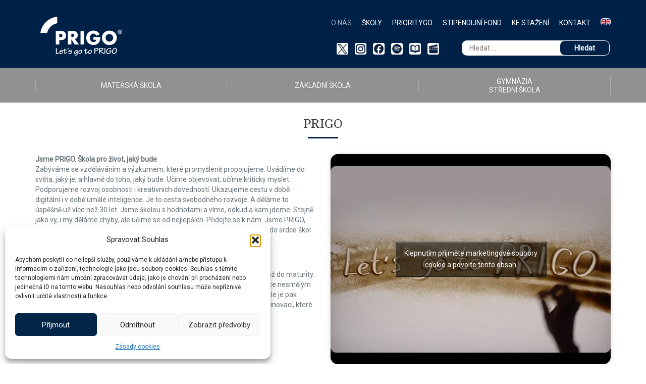

--- FILE ---
content_type: text/html; charset=UTF-8
request_url: https://www.prigo.cz/o-nas/prigo/
body_size: 23715
content:
<!DOCTYPE html>
<html dir="ltr" lang="cs-CZ" prefix="og: https://ogp.me/ns#">
<head>
<meta charset="UTF-8" />
<meta name="apple-mobile-web-app-capable" content="yes">
<link rel="profile" href="http://gmpg.org/xfn/11" />
<link rel="pingback" href="https://www.prigo.cz/xmlrpc.php" />
	<link rel="apple-touch-icon-precomposed" sizes="57x57" href="https://www.prigo.cz/wp-content/themes/leisure/favicon/apple-touch-icon-57x57.png" />
	<link rel="apple-touch-icon-precomposed" sizes="114x114" href="https://www.prigo.cz/wp-content/themes/leisure/favicon/apple-touch-icon-114x114.png" />
	<link rel="apple-touch-icon-precomposed" sizes="72x72" href="https://www.prigo.cz/wp-content/themes/leisure/favicon/apple-touch-icon-72x72.png" />
	<link rel="apple-touch-icon-precomposed" sizes="144x144" href="https://www.prigo.cz/wp-content/themes/leisure/favicon/apple-touch-icon-144x144.png" />
	<link rel="apple-touch-icon-precomposed" sizes="60x60" href="https://www.prigo.cz/wp-content/themes/leisure/favicon/apple-touch-icon-60x60.png" />
	<link rel="apple-touch-icon-precomposed" sizes="120x120" href="https://www.prigo.cz/wp-content/themes/leisure/favicon/apple-touch-icon-120x120.png" />
	<link rel="apple-touch-icon-precomposed" sizes="76x76" href="https://www.prigo.cz/wp-content/themes/leisure/favicon/apple-touch-icon-76x76.png" />
	<link rel="apple-touch-icon-precomposed" sizes="152x152" href="https://www.prigo.cz/wp-content/themes/leisure/favicon/apple-touch-icon-152x152.png" />
	<link rel="icon" type="image/png" href="https://www.prigo.cz/wp-content/themes/leisure/favicon/favicon-196x196.png" sizes="196x196" />
	<link rel="icon" type="image/png" href="https://www.prigo.cz/wp-content/themes/leisure/favicon/favicon-96x96.png" sizes="96x96" />
	<link rel="icon" type="image/png" href="https://www.prigo.cz/wp-content/themes/leisure/favicon/favicon-32x32.png" sizes="32x32" />
	<link rel="icon" type="image/png" href="https://www.prigo.cz/wp-content/themes/leisure/favicon/favicon-16x16.png" sizes="16x16" />
	<link rel="icon" type="image/png" href="https://www.prigo.cz/wp-content/themes/leisure/favicon/favicon-128.png" sizes="128x128" />
	<meta name="application-name" content="&nbsp;"/>
	<meta name="msapplication-TileColor" content="#FFFFFF" />
	<meta name="msapplication-TileImage" content="https://www.prigo.cz/wp-content/themes/leisure/favicon/mstile-144x144.png" />
	<meta name="msapplication-square70x70logo" content="https://www.prigo.cz/wp-content/themes/leisure/favicon/mstile-70x70.png" />
	<meta name="msapplication-square150x150logo" content="https://www.prigo.cz/wp-content/themes/leisure/favicon/mstile-150x150.png" />
	<meta name="msapplication-wide310x150logo" content="https://www.prigo.cz/wp-content/themes/leisure/favicon/mstile-310x150.png" />
	<meta name="msapplication-square310x310logo" content="https://www.prigo.cz/wp-content/themes/leisure/favicon/mstile-310x310.png" />
<link rel="icon" href="https://www.prigo.cz/wp-content/uploads/2025/09/favicon-1.png" sizes="32x32" />
<link rel="icon" href="https://www.prigo.cz/wp-content/uploads/2025/09/favicon-1.png" sizes="192x192" />
<link rel="apple-touch-icon" href="https://www.prigo.cz/wp-content/uploads/2025/09/favicon-1.png" />
<meta name="msapplication-TileImage" content="https://www.prigo.cz/wp-content/uploads/2025/09/favicon-1.png" />
<title>PRIGO | Škola pro život, jaký bude | PRIGO</title>

		<!-- All in One SEO 4.9.1.1 - aioseo.com -->
	<meta name="description" content="Staňte se součástí vzdělávání PRIGO - nabízíme všechny stupně vzdělávání s důrazem na vysokou kvalitu výuky. Mateřská školka, základní škola, střední školy, VOŠ i Vysoká škola - to je celoživotní filozofie." />
	<meta name="robots" content="max-image-preview:large" />
	<link rel="canonical" href="https://www.prigo.cz/o-nas/prigo/" />
	<meta name="generator" content="All in One SEO (AIOSEO) 4.9.1.1" />
		<meta property="og:locale" content="cs_CZ" />
		<meta property="og:site_name" content="PRIGO | Škola pro život, jaký bude |" />
		<meta property="og:type" content="article" />
		<meta property="og:title" content="PRIGO | Škola pro život, jaký bude | PRIGO" />
		<meta property="og:description" content="Staňte se součástí vzdělávání PRIGO - nabízíme všechny stupně vzdělávání s důrazem na vysokou kvalitu výuky. Mateřská školka, základní škola, střední školy, VOŠ i Vysoká škola - to je celoživotní filozofie." />
		<meta property="og:url" content="https://www.prigo.cz/o-nas/prigo/" />
		<meta property="article:published_time" content="2019-03-15T09:36:35+00:00" />
		<meta property="article:modified_time" content="2025-09-23T06:27:20+00:00" />
		<meta name="twitter:card" content="summary" />
		<meta name="twitter:title" content="PRIGO | Škola pro život, jaký bude | PRIGO" />
		<meta name="twitter:description" content="Staňte se součástí vzdělávání PRIGO - nabízíme všechny stupně vzdělávání s důrazem na vysokou kvalitu výuky. Mateřská školka, základní škola, střední školy, VOŠ i Vysoká škola - to je celoživotní filozofie." />
		<script type="application/ld+json" class="aioseo-schema">
			{"@context":"https:\/\/schema.org","@graph":[{"@type":"BreadcrumbList","@id":"https:\/\/www.prigo.cz\/o-nas\/prigo\/#breadcrumblist","itemListElement":[{"@type":"ListItem","@id":"https:\/\/www.prigo.cz#listItem","position":1,"name":"Home","item":"https:\/\/www.prigo.cz","nextItem":{"@type":"ListItem","@id":"https:\/\/www.prigo.cz\/o-nas\/#listItem","name":"O n\u00e1s"}},{"@type":"ListItem","@id":"https:\/\/www.prigo.cz\/o-nas\/#listItem","position":2,"name":"O n\u00e1s","item":"https:\/\/www.prigo.cz\/o-nas\/","nextItem":{"@type":"ListItem","@id":"https:\/\/www.prigo.cz\/o-nas\/prigo\/#listItem","name":"PRIGO"},"previousItem":{"@type":"ListItem","@id":"https:\/\/www.prigo.cz#listItem","name":"Home"}},{"@type":"ListItem","@id":"https:\/\/www.prigo.cz\/o-nas\/prigo\/#listItem","position":3,"name":"PRIGO","previousItem":{"@type":"ListItem","@id":"https:\/\/www.prigo.cz\/o-nas\/#listItem","name":"O n\u00e1s"}}]},{"@type":"Organization","@id":"https:\/\/www.prigo.cz\/#organization","name":"PRIGO | \u0160kola pro \u017eivot, jak\u00fd bude","url":"https:\/\/www.prigo.cz\/"},{"@type":"WebPage","@id":"https:\/\/www.prigo.cz\/o-nas\/prigo\/#webpage","url":"https:\/\/www.prigo.cz\/o-nas\/prigo\/","name":"PRIGO | \u0160kola pro \u017eivot, jak\u00fd bude | PRIGO","description":"Sta\u0148te se sou\u010d\u00e1st\u00ed vzd\u011bl\u00e1v\u00e1n\u00ed PRIGO - nab\u00edz\u00edme v\u0161echny stupn\u011b vzd\u011bl\u00e1v\u00e1n\u00ed s d\u016frazem na vysokou kvalitu v\u00fduky. Mate\u0159sk\u00e1 \u0161kolka, z\u00e1kladn\u00ed \u0161kola, st\u0159edn\u00ed \u0161koly, VO\u0160 i Vysok\u00e1 \u0161kola - to je celo\u017eivotn\u00ed filozofie.","inLanguage":"cs-CZ","isPartOf":{"@id":"https:\/\/www.prigo.cz\/#website"},"breadcrumb":{"@id":"https:\/\/www.prigo.cz\/o-nas\/prigo\/#breadcrumblist"},"datePublished":"2019-03-15T10:36:35+01:00","dateModified":"2025-09-23T08:27:20+02:00"},{"@type":"WebSite","@id":"https:\/\/www.prigo.cz\/#website","url":"https:\/\/www.prigo.cz\/","name":"PRIGO | \u0160kola pro \u017eivot, jak\u00fd bude","inLanguage":"cs-CZ","publisher":{"@id":"https:\/\/www.prigo.cz\/#organization"}}]}
		</script>
		<!-- All in One SEO -->

<link rel="alternate" href="https://www.prigo.cz/o-nas/prigo/" hreflang="cs" />
<link rel="alternate" href="https://www.prigo.cz/en/about-us/prigo/" hreflang="en" />
<meta name="viewport" content="width=device-width, initial-scale=1, maximum-scale=1, user-scalable=0"><link rel='dns-prefetch' href='//fonts.googleapis.com' />
<link rel="alternate" type="application/rss+xml" title="PRIGO | Škola pro život, jaký bude &raquo; RSS zdroj" href="https://www.prigo.cz/feed/" />
<link rel="alternate" type="application/rss+xml" title="PRIGO | Škola pro život, jaký bude &raquo; RSS komentářů" href="https://www.prigo.cz/comments/feed/" />
<link rel="alternate" title="oEmbed (JSON)" type="application/json+oembed" href="https://www.prigo.cz/wp-json/oembed/1.0/embed?url=https%3A%2F%2Fwww.prigo.cz%2Fo-nas%2Fprigo%2F&#038;lang=cs" />
<link rel="alternate" title="oEmbed (XML)" type="text/xml+oembed" href="https://www.prigo.cz/wp-json/oembed/1.0/embed?url=https%3A%2F%2Fwww.prigo.cz%2Fo-nas%2Fprigo%2F&#038;format=xml&#038;lang=cs" />
<meta property="og:title" content="PRIGO | Škola pro život, jaký bude | PRIGOPRIGO | Škola pro život, jaký bude" /><meta property="og:type" content="article" /><meta property="og:url" content="https://www.prigo.cz/o-nas/prigo/" /><meta name="generator" content="Leisure 1.6.6"><style id='wp-img-auto-sizes-contain-inline-css' type='text/css'>
img:is([sizes=auto i],[sizes^="auto," i]){contain-intrinsic-size:3000px 1500px}
/*# sourceURL=wp-img-auto-sizes-contain-inline-css */
</style>
<link rel='stylesheet' id='menu-icon-font-awesome-css' href='https://www.prigo.cz/wp-content/plugins/menu-icons/css/fontawesome/css/all.min.css?ver=5.15.4' type='text/css' media='all' />
<link rel='stylesheet' id='menu-icons-extra-css' href='https://www.prigo.cz/wp-content/plugins/menu-icons/css/extra.min.css?ver=0.13.19' type='text/css' media='all' />
<style id='wp-emoji-styles-inline-css' type='text/css'>

	img.wp-smiley, img.emoji {
		display: inline !important;
		border: none !important;
		box-shadow: none !important;
		height: 1em !important;
		width: 1em !important;
		margin: 0 0.07em !important;
		vertical-align: -0.1em !important;
		background: none !important;
		padding: 0 !important;
	}
/*# sourceURL=wp-emoji-styles-inline-css */
</style>
<style id='wp-block-library-inline-css' type='text/css'>
:root{--wp-block-synced-color:#7a00df;--wp-block-synced-color--rgb:122,0,223;--wp-bound-block-color:var(--wp-block-synced-color);--wp-editor-canvas-background:#ddd;--wp-admin-theme-color:#007cba;--wp-admin-theme-color--rgb:0,124,186;--wp-admin-theme-color-darker-10:#006ba1;--wp-admin-theme-color-darker-10--rgb:0,107,160.5;--wp-admin-theme-color-darker-20:#005a87;--wp-admin-theme-color-darker-20--rgb:0,90,135;--wp-admin-border-width-focus:2px}@media (min-resolution:192dpi){:root{--wp-admin-border-width-focus:1.5px}}.wp-element-button{cursor:pointer}:root .has-very-light-gray-background-color{background-color:#eee}:root .has-very-dark-gray-background-color{background-color:#313131}:root .has-very-light-gray-color{color:#eee}:root .has-very-dark-gray-color{color:#313131}:root .has-vivid-green-cyan-to-vivid-cyan-blue-gradient-background{background:linear-gradient(135deg,#00d084,#0693e3)}:root .has-purple-crush-gradient-background{background:linear-gradient(135deg,#34e2e4,#4721fb 50%,#ab1dfe)}:root .has-hazy-dawn-gradient-background{background:linear-gradient(135deg,#faaca8,#dad0ec)}:root .has-subdued-olive-gradient-background{background:linear-gradient(135deg,#fafae1,#67a671)}:root .has-atomic-cream-gradient-background{background:linear-gradient(135deg,#fdd79a,#004a59)}:root .has-nightshade-gradient-background{background:linear-gradient(135deg,#330968,#31cdcf)}:root .has-midnight-gradient-background{background:linear-gradient(135deg,#020381,#2874fc)}:root{--wp--preset--font-size--normal:16px;--wp--preset--font-size--huge:42px}.has-regular-font-size{font-size:1em}.has-larger-font-size{font-size:2.625em}.has-normal-font-size{font-size:var(--wp--preset--font-size--normal)}.has-huge-font-size{font-size:var(--wp--preset--font-size--huge)}.has-text-align-center{text-align:center}.has-text-align-left{text-align:left}.has-text-align-right{text-align:right}.has-fit-text{white-space:nowrap!important}#end-resizable-editor-section{display:none}.aligncenter{clear:both}.items-justified-left{justify-content:flex-start}.items-justified-center{justify-content:center}.items-justified-right{justify-content:flex-end}.items-justified-space-between{justify-content:space-between}.screen-reader-text{border:0;clip-path:inset(50%);height:1px;margin:-1px;overflow:hidden;padding:0;position:absolute;width:1px;word-wrap:normal!important}.screen-reader-text:focus{background-color:#ddd;clip-path:none;color:#444;display:block;font-size:1em;height:auto;left:5px;line-height:normal;padding:15px 23px 14px;text-decoration:none;top:5px;width:auto;z-index:100000}html :where(.has-border-color){border-style:solid}html :where([style*=border-top-color]){border-top-style:solid}html :where([style*=border-right-color]){border-right-style:solid}html :where([style*=border-bottom-color]){border-bottom-style:solid}html :where([style*=border-left-color]){border-left-style:solid}html :where([style*=border-width]){border-style:solid}html :where([style*=border-top-width]){border-top-style:solid}html :where([style*=border-right-width]){border-right-style:solid}html :where([style*=border-bottom-width]){border-bottom-style:solid}html :where([style*=border-left-width]){border-left-style:solid}html :where(img[class*=wp-image-]){height:auto;max-width:100%}:where(figure){margin:0 0 1em}html :where(.is-position-sticky){--wp-admin--admin-bar--position-offset:var(--wp-admin--admin-bar--height,0px)}@media screen and (max-width:600px){html :where(.is-position-sticky){--wp-admin--admin-bar--position-offset:0px}}

/*# sourceURL=wp-block-library-inline-css */
</style><style id='global-styles-inline-css' type='text/css'>
:root{--wp--preset--aspect-ratio--square: 1;--wp--preset--aspect-ratio--4-3: 4/3;--wp--preset--aspect-ratio--3-4: 3/4;--wp--preset--aspect-ratio--3-2: 3/2;--wp--preset--aspect-ratio--2-3: 2/3;--wp--preset--aspect-ratio--16-9: 16/9;--wp--preset--aspect-ratio--9-16: 9/16;--wp--preset--color--black: #000000;--wp--preset--color--cyan-bluish-gray: #abb8c3;--wp--preset--color--white: #ffffff;--wp--preset--color--pale-pink: #f78da7;--wp--preset--color--vivid-red: #cf2e2e;--wp--preset--color--luminous-vivid-orange: #ff6900;--wp--preset--color--luminous-vivid-amber: #fcb900;--wp--preset--color--light-green-cyan: #7bdcb5;--wp--preset--color--vivid-green-cyan: #00d084;--wp--preset--color--pale-cyan-blue: #8ed1fc;--wp--preset--color--vivid-cyan-blue: #0693e3;--wp--preset--color--vivid-purple: #9b51e0;--wp--preset--gradient--vivid-cyan-blue-to-vivid-purple: linear-gradient(135deg,rgb(6,147,227) 0%,rgb(155,81,224) 100%);--wp--preset--gradient--light-green-cyan-to-vivid-green-cyan: linear-gradient(135deg,rgb(122,220,180) 0%,rgb(0,208,130) 100%);--wp--preset--gradient--luminous-vivid-amber-to-luminous-vivid-orange: linear-gradient(135deg,rgb(252,185,0) 0%,rgb(255,105,0) 100%);--wp--preset--gradient--luminous-vivid-orange-to-vivid-red: linear-gradient(135deg,rgb(255,105,0) 0%,rgb(207,46,46) 100%);--wp--preset--gradient--very-light-gray-to-cyan-bluish-gray: linear-gradient(135deg,rgb(238,238,238) 0%,rgb(169,184,195) 100%);--wp--preset--gradient--cool-to-warm-spectrum: linear-gradient(135deg,rgb(74,234,220) 0%,rgb(151,120,209) 20%,rgb(207,42,186) 40%,rgb(238,44,130) 60%,rgb(251,105,98) 80%,rgb(254,248,76) 100%);--wp--preset--gradient--blush-light-purple: linear-gradient(135deg,rgb(255,206,236) 0%,rgb(152,150,240) 100%);--wp--preset--gradient--blush-bordeaux: linear-gradient(135deg,rgb(254,205,165) 0%,rgb(254,45,45) 50%,rgb(107,0,62) 100%);--wp--preset--gradient--luminous-dusk: linear-gradient(135deg,rgb(255,203,112) 0%,rgb(199,81,192) 50%,rgb(65,88,208) 100%);--wp--preset--gradient--pale-ocean: linear-gradient(135deg,rgb(255,245,203) 0%,rgb(182,227,212) 50%,rgb(51,167,181) 100%);--wp--preset--gradient--electric-grass: linear-gradient(135deg,rgb(202,248,128) 0%,rgb(113,206,126) 100%);--wp--preset--gradient--midnight: linear-gradient(135deg,rgb(2,3,129) 0%,rgb(40,116,252) 100%);--wp--preset--font-size--small: 13px;--wp--preset--font-size--medium: 20px;--wp--preset--font-size--large: 36px;--wp--preset--font-size--x-large: 42px;--wp--preset--spacing--20: 0.44rem;--wp--preset--spacing--30: 0.67rem;--wp--preset--spacing--40: 1rem;--wp--preset--spacing--50: 1.5rem;--wp--preset--spacing--60: 2.25rem;--wp--preset--spacing--70: 3.38rem;--wp--preset--spacing--80: 5.06rem;--wp--preset--shadow--natural: 6px 6px 9px rgba(0, 0, 0, 0.2);--wp--preset--shadow--deep: 12px 12px 50px rgba(0, 0, 0, 0.4);--wp--preset--shadow--sharp: 6px 6px 0px rgba(0, 0, 0, 0.2);--wp--preset--shadow--outlined: 6px 6px 0px -3px rgb(255, 255, 255), 6px 6px rgb(0, 0, 0);--wp--preset--shadow--crisp: 6px 6px 0px rgb(0, 0, 0);}:where(.is-layout-flex){gap: 0.5em;}:where(.is-layout-grid){gap: 0.5em;}body .is-layout-flex{display: flex;}.is-layout-flex{flex-wrap: wrap;align-items: center;}.is-layout-flex > :is(*, div){margin: 0;}body .is-layout-grid{display: grid;}.is-layout-grid > :is(*, div){margin: 0;}:where(.wp-block-columns.is-layout-flex){gap: 2em;}:where(.wp-block-columns.is-layout-grid){gap: 2em;}:where(.wp-block-post-template.is-layout-flex){gap: 1.25em;}:where(.wp-block-post-template.is-layout-grid){gap: 1.25em;}.has-black-color{color: var(--wp--preset--color--black) !important;}.has-cyan-bluish-gray-color{color: var(--wp--preset--color--cyan-bluish-gray) !important;}.has-white-color{color: var(--wp--preset--color--white) !important;}.has-pale-pink-color{color: var(--wp--preset--color--pale-pink) !important;}.has-vivid-red-color{color: var(--wp--preset--color--vivid-red) !important;}.has-luminous-vivid-orange-color{color: var(--wp--preset--color--luminous-vivid-orange) !important;}.has-luminous-vivid-amber-color{color: var(--wp--preset--color--luminous-vivid-amber) !important;}.has-light-green-cyan-color{color: var(--wp--preset--color--light-green-cyan) !important;}.has-vivid-green-cyan-color{color: var(--wp--preset--color--vivid-green-cyan) !important;}.has-pale-cyan-blue-color{color: var(--wp--preset--color--pale-cyan-blue) !important;}.has-vivid-cyan-blue-color{color: var(--wp--preset--color--vivid-cyan-blue) !important;}.has-vivid-purple-color{color: var(--wp--preset--color--vivid-purple) !important;}.has-black-background-color{background-color: var(--wp--preset--color--black) !important;}.has-cyan-bluish-gray-background-color{background-color: var(--wp--preset--color--cyan-bluish-gray) !important;}.has-white-background-color{background-color: var(--wp--preset--color--white) !important;}.has-pale-pink-background-color{background-color: var(--wp--preset--color--pale-pink) !important;}.has-vivid-red-background-color{background-color: var(--wp--preset--color--vivid-red) !important;}.has-luminous-vivid-orange-background-color{background-color: var(--wp--preset--color--luminous-vivid-orange) !important;}.has-luminous-vivid-amber-background-color{background-color: var(--wp--preset--color--luminous-vivid-amber) !important;}.has-light-green-cyan-background-color{background-color: var(--wp--preset--color--light-green-cyan) !important;}.has-vivid-green-cyan-background-color{background-color: var(--wp--preset--color--vivid-green-cyan) !important;}.has-pale-cyan-blue-background-color{background-color: var(--wp--preset--color--pale-cyan-blue) !important;}.has-vivid-cyan-blue-background-color{background-color: var(--wp--preset--color--vivid-cyan-blue) !important;}.has-vivid-purple-background-color{background-color: var(--wp--preset--color--vivid-purple) !important;}.has-black-border-color{border-color: var(--wp--preset--color--black) !important;}.has-cyan-bluish-gray-border-color{border-color: var(--wp--preset--color--cyan-bluish-gray) !important;}.has-white-border-color{border-color: var(--wp--preset--color--white) !important;}.has-pale-pink-border-color{border-color: var(--wp--preset--color--pale-pink) !important;}.has-vivid-red-border-color{border-color: var(--wp--preset--color--vivid-red) !important;}.has-luminous-vivid-orange-border-color{border-color: var(--wp--preset--color--luminous-vivid-orange) !important;}.has-luminous-vivid-amber-border-color{border-color: var(--wp--preset--color--luminous-vivid-amber) !important;}.has-light-green-cyan-border-color{border-color: var(--wp--preset--color--light-green-cyan) !important;}.has-vivid-green-cyan-border-color{border-color: var(--wp--preset--color--vivid-green-cyan) !important;}.has-pale-cyan-blue-border-color{border-color: var(--wp--preset--color--pale-cyan-blue) !important;}.has-vivid-cyan-blue-border-color{border-color: var(--wp--preset--color--vivid-cyan-blue) !important;}.has-vivid-purple-border-color{border-color: var(--wp--preset--color--vivid-purple) !important;}.has-vivid-cyan-blue-to-vivid-purple-gradient-background{background: var(--wp--preset--gradient--vivid-cyan-blue-to-vivid-purple) !important;}.has-light-green-cyan-to-vivid-green-cyan-gradient-background{background: var(--wp--preset--gradient--light-green-cyan-to-vivid-green-cyan) !important;}.has-luminous-vivid-amber-to-luminous-vivid-orange-gradient-background{background: var(--wp--preset--gradient--luminous-vivid-amber-to-luminous-vivid-orange) !important;}.has-luminous-vivid-orange-to-vivid-red-gradient-background{background: var(--wp--preset--gradient--luminous-vivid-orange-to-vivid-red) !important;}.has-very-light-gray-to-cyan-bluish-gray-gradient-background{background: var(--wp--preset--gradient--very-light-gray-to-cyan-bluish-gray) !important;}.has-cool-to-warm-spectrum-gradient-background{background: var(--wp--preset--gradient--cool-to-warm-spectrum) !important;}.has-blush-light-purple-gradient-background{background: var(--wp--preset--gradient--blush-light-purple) !important;}.has-blush-bordeaux-gradient-background{background: var(--wp--preset--gradient--blush-bordeaux) !important;}.has-luminous-dusk-gradient-background{background: var(--wp--preset--gradient--luminous-dusk) !important;}.has-pale-ocean-gradient-background{background: var(--wp--preset--gradient--pale-ocean) !important;}.has-electric-grass-gradient-background{background: var(--wp--preset--gradient--electric-grass) !important;}.has-midnight-gradient-background{background: var(--wp--preset--gradient--midnight) !important;}.has-small-font-size{font-size: var(--wp--preset--font-size--small) !important;}.has-medium-font-size{font-size: var(--wp--preset--font-size--medium) !important;}.has-large-font-size{font-size: var(--wp--preset--font-size--large) !important;}.has-x-large-font-size{font-size: var(--wp--preset--font-size--x-large) !important;}
/*# sourceURL=global-styles-inline-css */
</style>

<style id='classic-theme-styles-inline-css' type='text/css'>
/*! This file is auto-generated */
.wp-block-button__link{color:#fff;background-color:#32373c;border-radius:9999px;box-shadow:none;text-decoration:none;padding:calc(.667em + 2px) calc(1.333em + 2px);font-size:1.125em}.wp-block-file__button{background:#32373c;color:#fff;text-decoration:none}
/*# sourceURL=/wp-includes/css/classic-themes.min.css */
</style>
<link rel='stylesheet' id='bg-shce-genericons-css' href='https://www.prigo.cz/wp-content/plugins/show-hidecollapse-expand/assets/css/genericons/genericons.css?ver=6.9' type='text/css' media='all' />
<link rel='stylesheet' id='bg-show-hide-css' href='https://www.prigo.cz/wp-content/plugins/show-hidecollapse-expand/assets/css/bg-show-hide.css?ver=6.9' type='text/css' media='all' />
<link rel='stylesheet' id='cmplz-general-css' href='https://www.prigo.cz/wp-content/plugins/complianz-gdpr/assets/css/cookieblocker.min.css?ver=1765203880' type='text/css' media='all' />
<link rel='stylesheet' id='curly-bootstrap-css' href='https://www.prigo.cz/wp-content/themes/leisure/css/bootstrap.min.css' type='text/css' media='all' />
<link rel='stylesheet' id='curly-fontawesome-css' href='https://www.prigo.cz/wp-content/themes/leisure/css/font-awesome.min.css' type='text/css' media='all' />
<link rel='stylesheet' id='curly-travel-icons-css' href='https://www.prigo.cz/wp-content/themes/leisure/css/hotel-icons.css' type='text/css' media='all' />
<link rel='stylesheet' id='curly-boxer-css' href='https://www.prigo.cz/wp-content/themes/leisure/css/formstone/lightbox.css' type='text/css' media='all' />
<link rel='stylesheet' id='curly-wallpaper-css' href='https://www.prigo.cz/wp-content/themes/leisure/css/background.css' type='text/css' media='all' />
<link rel='stylesheet' id='curly-owlcarousel-css' href='https://www.prigo.cz/wp-content/themes/leisure/css/owl.carousel.min.css' type='text/css' media='all' />
<link rel='stylesheet' id='curly-patterns-css' href='https://www.prigo.cz/wp-content/themes/leisure/css/patternbolt.css' type='text/css' media='all' />
<link rel='stylesheet' id='curly-custom-css' href='https://www.prigo.cz/wp-content/themes/leisure/css/custom.css' type='text/css' media='all' />
<link rel='stylesheet' id='curly-style-css' href='https://www.prigo.cz/wp-content/themes/leisure/style.css?ver=1' type='text/css' media='all' />
<style id='curly-style-inline-css' type='text/css'>
 body,p,li,#footer{font-family:'Roboto';font-weight:normal;font-style:normal;text-transform:none;font-size:1.4rem}h1,.page-title,.pricing-row h3{font-family:'Domine';font-weight:normal;font-style:normal;text-transform:none;font-size:3.6rem}h2,#logo{font-family:'Domine';font-weight:normal;font-style:normal;text-transform:none;font-size:3rem}h3{font-family:'Domine';font-weight:normal;font-style:normal;text-transform:none;font-size:2.4rem}h4,.panel-title,.nav-tabs > li > a{font-family:'Domine';font-weight:normal;font-style:normal;text-transform:none;font-size:1.8rem}h5{font-family:'Domine';font-weight:normal;font-style:normal;text-transform:none;font-size:1.6rem}h6{font-family:'Domine';font-weight:normal;font-style:normal;text-transform:none;font-size:1.6rem}blockquote,blockquote p,.pullquote{font-family:'Domine';font-weight:normal;font-style:normal;text-transform:none;font-size:1.8rem}blockquote cite{font-size:1.4rem}#main-nav ul.menu > .menu-item > a,#main-nav div.menu > ul > li[class*=page-item] > a{font-family:'Roboto';font-weight:normal;font-style:normal;text-transform:uppercase;font-size:1.4rem}#secondary-nav .menu-item > a,#secondary-nav .menu-item .nav_desc{font-family:'Roboto';font-weight:normal;font-style:normal;text-transform:uppercase;font-size:1.4rem}#footer .widget-title,.services-carousel p,.meta,.isotope p{font-size:1.4rem}.absolute-header,.absolute-header span,.absolute-header em{font-family:'Roboto';font-weight:normal;font-style:normal;text-transform:uppercase;font-size:1.2rem}.dropcap{font-family:'Domine'}#footer,#footer p,#footer li{font-size:1.2rem}.input-sm,.btn-sm{font-size:1.2rem}.input-lg,.btn-lg{font-size:1.6rem}.ninja-forms-form .ninja-forms-all-fields-wrap .field-wrap{font-size:1.4rem}input[type=text],input[type=search],input[type=password],input[type=email],input[type=number],input[type=url],input[type=date],input[type=tel],select,textarea,.form-control,input[type=submit],input[type=submit]:hover,.btn{font-family:'Roboto';font-size:1.4rem}button.vc_general{font-family:'Roboto'}
 html,body{background-color:rgba(255,255,255,1)}#footer{background-color:rgba(0,33,71,1)}#header{background-color:rgba(130,130,130,0.33)}#site{backgorund-color:rgba(255,255,255,1);background-image:url( );background-repeat:;background-position:;background-attachment:}::selection{background:rgba(0,33,71,0.9)}::-moz-selection{background:rgba(0,33,71,0.9)}input[type=submit],input[type=submit]:hover{background-color:rgba(0,33,71,1)}select,.chosen-single{background-image:url([data-uri]) !important}.widget_search .search-field,input[type=text]#s,.chosen-search > input[type=text],#bbp_search{background-image:url([data-uri])}
 html,body{color:rgba(102,114,121,1)}table th{color:rgba(54,61,64,1)}#site{color:rgba(102,114,121,1)}a{color:rgba(54,61,64,1)}a:hover,.btn:hover{color:rgba(102,114,121,1)}::selection{color:rgba(255,255,255,1)}::-moz-selection{color:rgba(255,255,255,1)}input[type=submit],input[type=submit]:hover{border-color:rgba(0,33,71,1);color:rgba(255,255,255,1)}input[type=text],input[type=search],input[type=password],input[type=email],input[type=number],input[type=url],input[type=date],input[type=tel],select,textarea,.form-control{border-color:rgba(102,114,121,0.25);background-color:rgba(255,255,255,1);color:rgba(102,114,121,1)}input[type=text]:focus,input[type=search]:focus,input[type=password]:focus,input[type=email]:focus,input[type=number]:focus,input[type=url]:focus,input[type=date]:focus,input[type=tel]:focus,select:focus,textarea:focus{border-color:rgba(102,114,121,0.65)}code{color:rgba(0,33,71,1)}kbd{color:rgba(255,255,255,1)}pre{color:rgba(102,114,121,1);border-color:rgba(102,114,121,0.25)}.modal-backdrop{background:rgba(255,255,255,100)}.form-group[data-required]::before,div[data-required]::before{color:rgba(0,33,71,1)}.widget_archive li,.widget_pages li,.widget_categories li,.sidebar-widget li{border-color:rgba(102,114,121,0.25)}.owl-theme .owl-controls .owl-nav [class*=owl-]:hover{color:rgba(0,33,71,1)}.owl-theme .owl-controls .owl-nav [class*=owl-]{color:rgba(54,61,64,1)}.owl-theme .owl-dots .owl-dot.active span,.owl-theme .owl-dots .owl-dot:hover span,.owl-theme .owl-controls .owl-nav .owl-next:after,.owl-theme .owl-controls .owl-nav .owl-prev:before,.owl-theme .owl-dots.active .owl-dot span{color:rgba(0,33,71,1)}.owl-theme .owl-dots .owl-dot.active span,.owl-theme .owl-dots .owl-dot:hover span{border-color:rgba(0,33,71,1)}.owl-theme .owl-dots .owl-dot span{border-color:rgba(102,114,121,0.25)}#content .vc_toggle_title.vc_toggle_title h4{color:rgba(54,61,64,1)}#content .vc_toggle.vc_toggle .wpb_toggle_title_active h4{color:rgba(0,33,71,1)}.services-carousel .item-content{border-color:rgba(102,114,121,0.1)}#goog-wm-qt{border-color:rgba(102,114,121,0.25);color:rgba(102,114,121,1)}#goog-wm-sb{border-color:rgba(0,33,71,1);color:rgba(255,255,255,1)}.fa-boxed{color:rgba(255,255,255,1)}.meta .fa{color:rgba(0,33,71,1)}.about-author{background-color:rgba(102,114,121,0.05)}.pullquote.pull-left{border-right:3px solid rgba(102,114,121,0.25)}.pullquote.pull-right{border-left:3px solid rgba(102,114,121,0.25)}.isotope .item-content{background-color:rgba(102,114,121,0.05);border-color:rgba(102,114,121,0.1)}.pagination .nav-links .page-numbers{background-color:rgba(102,114,121,0.1);color:rgba(102,114,121,1)}.pagination .nav-links .page-numbers:hover{background-color:rgba(255,255,255,1);color:rgba(102,114,121,1)}.pagination .nav-links .current,.pagination .nav-links .current:hover,.pagination .nav-links .current:focus{background-color:rgba(0,33,71,1);border-color:rgba(0,33,71,1);color:rgba(255,255,255,1)}.post-navigation{border-top:1px solid rgba(102,114,121,0.1);border-bottom:1px solid rgba(102,114,121,0.1)}.post-navigation .nav-previous{border-right:1px solid rgba(102,114,121,0.1)}.post-navigation .nav-previous::before,.post-navigation .nav-next::after{color:rgba(0,33,71,1)}code{background-color:rgba(0,33,71,0.1)}kbd{background-color:rgba(102,114,121,1)}pre{background-color:rgba(102,114,121,0.1)}#content .vc_toggle.vc_toggle h4{background-color:rgba(102,114,121,0.1)}.services-carousel .item:hover .item-content,.pricing-table .content-column,.vc_toggle_content{background-color:rgba(102,114,121,0.1)}.owl-theme .owl-dots .owl-dot.active span,.owl-theme .owl-dots .owl-dot:hover span{background:rgba(0,33,71,1)}.list-services a:hover{background-color:rgba(102,114,121,0.05)}#goog-wm-sb{background-color:rgba(0,33,71,1)}.fa-boxed{background-color:rgba(54,61,64,0.85)}.hi-boxed{background-color:rgba(102,114,121,0.05)}h1,.color-h1{color:rgba(54,61,64,1)}h2,.color-h2{color:rgba(54,61,64,1)}h3,.color-h3{color:rgba(54,61,64,1)}h4{color:rgba(54,61,64,1)}h5{color:rgba(0,33,71,1)}h6{color:rgba(54,61,64,1)}blockquote p,.pullquote,.sidebar-widget h5{color:rgba(102,114,121,1)}.dropcap{color:rgba(0,33,71,1)}h5:not(.widget-title),blockquote{color:rgba(0,33,71,1)}#content h1[style*='center']::after,#content h2[style*='center']::after,#content h3[style*='center']::after,#content h4[style*='center']::after,#content h5[style*='center']::after,#content h6[style*='center']::after,#content h1.text-center::after,#content h2.text-center::after,#content h3.text-center::after,#content h4.text-center::after,#content h5.text-center::after,#content h6.text-center::after{border-bottom-color:rgba(0,33,71,1)}.header-row{background-color:rgba(130,130,130,0.33);color:rgba(255,255,255,0.75)}.absolute-header a{color:rgba(255,255,255,0.75)}#main-nav{background-color:rgba(0,33,71,1);color:rgba(102,114,121,1)}#search-form{background-color:rgba(0,33,71,0.95)}#search-form .search-field,#search-form .close-search,#search-form-inline .search-field,#custom-search-form{color:rgba(54,61,64,1)}#search-form .search-field{background-color:rgba(0,33,71,1);color:rgba(102,114,121,1)}#search-form-inline{border-top:1px solid rgba(102,114,121,0.1)}#main-nav .sub-menu,#main-nav .children{background-color:rgba(0,33,71,0.975);color:rgba(232,232,232,1);border-color:rgba(232,232,232,1)}#main-nav .menu > .menu-item > a,#main-nav .sub-menu .menu-item > a,#main-nav .menu > .page_item > a,#main-nav .children .page_item > a{color:rgba(255,255,255,1)}#main-nav .menu > .menu-item:hover:not(.current-menu-item):not(.current-menu-ancestor):not(.current_page_parent):not(.current_page_item) > a{color:rgba(255,255,255,0.5)}#main-nav .sub-menu .menu-item:hover > a,#main-nav .children .page_item:hover > a{color:rgba(255,255,255,1);background:rgba(255,255,255,0.1)}#main-nav .menu > .current-menu-item > a,#main-nav .menu > .current-menu-ancestor > a,#main-nav .menu > .current_page_parent > a,#main-nav div.menu > ul > .current_page_item > a,#main-nav div.menu > ul > .current_page_parent > a,#main-nav div.menu > ul > .current_page_ancestor > a{color:rgba(232,232,232,1)}@media (max-width:767px){#main-nav ul.menu,#main-nav div.menu > ul{background-color:rgba(0,33,71,1)}#main-nav ul.menu > .menu-item > a,#main-nav .sub-menu .menu-item > a,#main-nav .sub-menu > .menu-item > a::before,#main-nav .sub-menu .sub-menu > .menu-item > a::before,#main-nav div.menu > ul > .page_item > a{border-color:rgba(255,255,255,0.1)}}#secondary-nav .sub-menu{background-color:rgba(102,114,121,1)}#secondary-nav .menu > .menu-item > a{color:rgba(255,255,255,1);border-color:rgba(255,255,255,0.25)}#secondary-nav .menu > .menu-item:hover > a{color:rgba(255,255,255,0.65)}@media (max-width:767px){#secondary-nav .menu{background:rgba(255,255,255,1)}#secondary-nav .menu > .menu-item{border-color:rgba(102,114,121,0.25)}#secondary-nav .menu > .menu-item > a,#secondary-nav .menu > .menu-item > a em{color:rgba(54,61,64,1) !important}}.sticky-wrapper #main-nav.stuck{background-color:rgba(0,33,71,0.97)}nav#main-nav,nav#secondary-nav{border-color:rgba(255,255,255,0.25)}#footer,#footer abbr{color:rgba(255,255,255,1)}#footer a{color:rgba(255,255,255,1)}#footer a:hover{color:rgba(255,255,255,0.5)}#footer .widget-title{color:rgba(255,255,255,1)}#main-footer + #absolute-footer .widget{border-top:1px solid rgba(255,255,255,1)}.color-primary{color:rgba(0,33,71,1)}.color-bg{color:rgba(255,255,255,1)}.color-text{color:rgba(102,114,121,1)}.form-control{border-color:rgba(102,114,121,0.25);color:rgba(102,114,121,1)}.form-control:focus{border-color:rgba(102,114,121,0.65)}.btn.btn-default{color:rgba(54,61,64,1);border-color:rgba(54,61,64,0.1);background-color:rgba(54,61,64,0.1)}.btn.btn-default:hover{color:rgba(54,61,64,1);border-color:rgba(54,61,64,0.25);background-color:rgba(54,61,64,0.15)}.btn.btn-link{color:rgba(54,61,64,1)}.btn.btn-link::before{color:rgba(0,33,71,1)}.btn.btn-link:hover{color:rgba(102,114,121,1)}.btn.btn-link:hover::before{color:rgb(0,0,0)}.btn.btn-primary{background-color:rgba(0,33,71,1);border-color:rgba(0,33,71,1);color:rgba(255,255,255,1)}.btn.btn-primary:hover{background-color:rgb(0,0,0);border-color:rgb(0,0,0);color:rgba(255,255,255,1)}.list-bullet li::before,.list-square li::before,.list-center li::before,.list-center li::after{color:rgba(0,33,71,1)}.list-center li::before,.list-center li::after{color:rgba(0,33,71,1)}.list-pointer li::before{border-color:transparent transparent transparent rgba(0,33,71,1)}.list-services li,.panel.panel-default,.list-underline{border-color:rgba(102,114,121,0.25)}.nav-tabs{border-color:rgba(0,33,71,1)}.nav-tabs>li.active>a,.nav-tabs>li.active>a:hover,.nav-tabs>li.active>a:focus{background-color:rgba(0,33,71,1);border-color:rgba(0,33,71,1);color:rgba(255,255,255,1)}.nav>li>a:hover,.nav>li>a:focus{background-color:rgba(102,114,121,0.1)}.panel-default > .panel-heading .accordion-toggle.collapsed{background-color:rgba(102,114,121,0.1)}.panel-default > .panel-heading .accordion-toggle{color:rgba(0,33,71,1)}.modal{background:rgba(255,255,255,0.975)}.modal .close{color:rgba(54,61,64,1)}.modal .close:hover{color:rgba(0,33,71,1)}.table>thead>tr>th,.table>tbody>tr>th,.table>tfoot>tr>th,.table>thead>tr>td,.table>tbody>tr>td,.table>tfoot>tr>td{border-top-color:rgba(102,114,121,0.1)}.table-hover>tbody>tr:hover>td,.table-hover>tbody>tr:hover>th,.table-striped>tbody>tr:nth-child(odd)>td,.table-striped>tbody>tr:nth-child(odd)>th{background-color:rgba(102,114,121,0.05)}.table>thead>tr>th{border-bottom-color:rgba(0,33,71,1)}.well{background-color:rgba(102,114,121,0.05);border-color:rgba(102,114,121,0.1)}.entry{border-color:rgba(102,114,121,0.25)}.entry-meta,.entry-meta a,.entry h1 > small,.entry h2 > small,.entry h3 > small,.entry.quote blockquote > small{color:rgba(0,33,71,1)}.entry.format-quote{background-color:rgba(102,114,121,0.1)}#wp-calendar thead th,#wp-calendar tbody td{border-color:rgba(102,114,121,0.1)}#wp-calendar thead th{background-color:rgba(102,114,121,0.05)}#wp-calendar caption{background-color:rgba(0,33,71,1);border-color:rgba(0,33,71,1);color:rgba(255,255,255,1)}.entry.sticky,.wp-caption-text{color:rgba(102,114,121,1);background:rgba(102,114,121,0.1)}.comment-reply-link::before,#comments .bypostauthor h2{color:rgba(0,33,71,1)}#comments .child-comments{border-left:1px solid rgba(102,114,121,0.25)}#comments h2{border-bottom:1px solid rgba(102,114,121,0.25)}#map-description .col-lg-4 > div{background-color:rgba(255,255,255,1);color:rgba(102,114,121,1)}.white-box{background-color:rgba(255,255,255,0.85)}.person-mini img,.person-large img{border-color:rgba(102,114,121,0.25)}.amenities.full{border-bottom-color:rgba(102,114,121,0.15)}.amenities.full .col-xs-6{border-right-color:rgba(102,114,121,0.15)}.amenities.full .col-xs-6::after{border-top-color:rgba(102,114,121,0.15)}.fs-lightbox-overlay,.fs-lightbox,.fs-lightbox-meta{background:rgba(255,255,255,1);color:rgba(102,114,121,1)}.isotope-filter .selected a{color:rgba(0,33,71,1)}.stars-rating input + span::after{color:rgba(102,114,121,0.55)}.stars-rating label[class^='stars-']:hover{background-color:rgba(102,114,121,0.05)}.stars-rating input:checked + span::after{color:rgba(0,33,71,1)}.stars-rating{border-bottom-color:rgba(102,114,121,0.1)}.stars-rating::after{color:rgba(0,33,71,1)}.review-content{border-top-color:rgba(102,114,121,0.1)}.room-listing-row{border-bottom-color:rgba(102,114,121,0.1)}.overlay-primary-50 .overlay{background-color:rgba(0,33,71,0.5)}.overlay-primary-60 .overlay{background-color:rgba(0,33,71,0.6)}.overlay-primary-70 .overlay{background-color:rgba(0,33,71,0.7)}.overlay-primary-80 .overlay{background-color:rgba(0,33,71,0.8)}.overlay-primary-90 .overlay{background-color:rgba(0,33,71,0.9)}.overlay-bg-50 .overlay{background-color:rgba(255,255,255,0.5)}.overlay-bg-60 .overlay{background-color:rgba(255,255,255,0.6)}.overlay-bg-70 .overlay{background-color:rgba(255,255,255,0.7)}.overlay-bg-80 .overlay{background-color:rgba(255,255,255,0.8)}.overlay-bg-90 .overlay{background-color:rgba(255,255,255,0.9)}.overlay-text-50 .overlay{background-color:rgba(255,255,255,0.5)}.overlay-text-60 .overlay{background-color:rgba(255,255,255,0.6)}.overlay-text-70 .overlay{background-color:rgba(255,255,255,0.7)}.overlay-text-80 .overlay{background-color:rgba(255,255,255,0.8)}.overlay-text-90 .overlay{background-color:rgba(255,255,255,0.9)}
 #main-nav ul#menu-hlavni-menu.menu > .menu-item > a,#main-nav div.menu > ul > .page_item > a{height:40px;line-height:40px}#main-nav ul.menu > .current-menu-item > a,#main-nav ul.menu > .current-menu-ancestor > a,#main-nav ul.menu > .current_page_parent > a,#main-nav div.menu > ul > .current_page_item > a,#main-nav div.menu > ul > .current_page_parent > a,#main-nav div.menu > ul > .current_page_ancestor > a{height:40px;line-height:34px}.sticky-wrapper #main-nav.stuck ul.menu > .menu-item > a,.sticky-wrapper #main-nav.stuck div.menu > ul > .page_item > a{height:30px;line-height:30px}.sticky-wrapper #main-nav.stuck ul.menu > .current-menu-item > a,.sticky-wrapper #main-nav.stuck ul.menu > .current-menu-ancestor > a,.sticky-wrapper #main-nav.stuck ul.menu > .current_page_parent > a,.sticky-wrapper #main-nav.stuck div.menu > ul > .current_page_item > a,.sticky-wrapper #main-nav.stuck div.menu > ul > .current_page_parent > a,.sticky-wrapper #main-nav.stuck div.menu > ul > .current_page_ancestor > a{height:30px;line-height:24px}#search-form .search-field{height:40px}#search-form .close-search{line-height:40px}.sticky-wrapper #main-nav.stuck #search-form .search-field{height:30px}.stuck #search-form .close-search{line-height:30px}.stuck #logo{height:30px;line-height:30px}#main-nav ul.menu,#main-nav div.menu > ul{float:right;margin-left:0}.sticky-wrapper{min-height:40px !important}
 #page-heading .page-title,#page-heading .page-title small{text-align:}
@media (min-width:768px) and (max-width:991px){}@media (max-width:767px){}
/*# sourceURL=curly-style-inline-css */
</style>
<link rel='stylesheet' id='curly-google-fonts-css' href='//fonts.googleapis.com/css?family=Roboto%3A400%7CDomine%3A400&#038;subset=latin%2Clatin-ext&#038;ver=6.9' type='text/css' media='all' />
<link rel='stylesheet' id='js_composer_front-css' href='https://www.prigo.cz/wp-content/plugins/js_composer/assets/css/js_composer.min.css?ver=8.7.2' type='text/css' media='all' />
<script type="text/javascript" src="https://www.prigo.cz/wp-includes/js/jquery/jquery.min.js?ver=3.7.1" id="jquery-core-js"></script>
<script type="text/javascript" src="https://www.prigo.cz/wp-includes/js/jquery/jquery-migrate.min.js?ver=3.4.1" id="jquery-migrate-js"></script>
<script></script><link rel="https://api.w.org/" href="https://www.prigo.cz/wp-json/" /><link rel="alternate" title="JSON" type="application/json" href="https://www.prigo.cz/wp-json/wp/v2/pages/8573" /><link rel="EditURI" type="application/rsd+xml" title="RSD" href="https://www.prigo.cz/xmlrpc.php?rsd" />
<meta name="generator" content="WordPress 6.9" />
<link rel='shortlink' href='https://www.prigo.cz/?p=8573' />
			<style>.cmplz-hidden {
					display: none !important;
				}</style><!--[if lt IE 9]><script src="http://html5shim.googlecode.com/svn/trunk/html5.js"></script><![endif]--><meta name="generator" content="Powered by WPBakery Page Builder - drag and drop page builder for WordPress."/>
<link rel="icon" href="https://www.prigo.cz/wp-content/uploads/2025/09/favicon-1.png" sizes="32x32" />
<link rel="icon" href="https://www.prigo.cz/wp-content/uploads/2025/09/favicon-1.png" sizes="192x192" />
<link rel="apple-touch-icon" href="https://www.prigo.cz/wp-content/uploads/2025/09/favicon-1.png" />
<meta name="msapplication-TileImage" content="https://www.prigo.cz/wp-content/uploads/2025/09/favicon-1.png" />
<noscript><style> .wpb_animate_when_almost_visible { opacity: 1; }</style></noscript><!-- Global site tag (gtag.js) - Google Analytics -->
<script type="text/plain" data-service="google-analytics" data-category="statistics" async data-cmplz-src="https://www.googletagmanager.com/gtag/js?id=UA-173977852-1"></script>
<script>
  window.dataLayer = window.dataLayer || [];
  function gtag(){dataLayer.push(arguments);}
  gtag('js', new Date());

  gtag('config', 'UA-173977852-1');
</script>

<!-- Meta Pixel Code -->
<script type="text/plain" data-service="facebook" data-category="marketing">
!function(f,b,e,v,n,t,s)
{if(f.fbq)return;n=f.fbq=function(){n.callMethod?
n.callMethod.apply(n,arguments):n.queue.push(arguments)};
if(!f._fbq)f._fbq=n;n.push=n;n.loaded=!0;n.version='2.0';
n.queue=[];t=b.createElement(e);t.async=!0;
t.src=v;s=b.getElementsByTagName(e)[0];
s.parentNode.insertBefore(t,s)}(window, document,'script',
'https://connect.facebook.net/en_US/fbevents.js');
fbq('init', '1545365216794274');
fbq('track', 'PageView');
</script>
<noscript><img height="1" width="1" style="display:none" src="https://www.facebook.com/tr?id=1545365216794274&ev=PageView&noscript=1"/></noscript>
<!-- End Meta Pixel Code -->
<link rel='stylesheet' id='vc_animate-css-css' href='https://www.prigo.cz/wp-content/plugins/js_composer/assets/lib/vendor/dist/animate.css/animate.min.css?ver=8.7.2' type='text/css' media='all' />
</head>

<body data-cmplz=1 class="wp-singular page-template-default page page-id-8573 page-child parent-pageid-13 wp-theme-leisure chrome animations layout-full layout-size-wide layout-header-stretch layout-header-size-inherit layout-content-inherit layout-content-size-inherit layout-footer-stretch layout-footer-size-inherit wpb-js-composer js-comp-ver-8.7.2 vc_responsive">
		
	<div id="site">
		<header id="header" class="header-content">
			<div class="header-row clearfix">
				        
				<nav id="main-nav" >
	<div class="main-wrapper">
		<div class="container-fluid">
			<div class="row">
				<div class="col-xs-12"> 
									
                    <div class="logo-container">
					<a href="https://www.prigo.cz" id="logo">
						<span class="visible-xs"><img src="https://www.prigo.cz/wp-content/themes/leisure/images/logo_new.png" alt="Vysoká škola sociálně správní"></span>
						<img src="https://www.prigo.cz/wp-content/themes/leisure/images/prigo_logo-1.png" alt="PRIGO | Škola pro všechny generace" class="logo-nonretina hidden-xs">
						<img src="https://www.prigo.cz/wp-content/themes/leisure/images/logo_new.png" width="125" height="56" alt="PRIGO" class="logo-retina hidden-xs">
					</a>
                    </div>
					<input type="checkbox" id="toggle-main-nav" class="toggle-nav-input">
          
					<div class="menu-container"><ul id="menu-hlavni-menu" class="menu"><li id="menu-item-8571" class="menu-item menu-item-type-post_type menu-item-object-page current-page-ancestor current-menu-ancestor current-menu-parent current-page-parent current_page_parent current_page_ancestor menu-item-has-children menu-parent-item menu-item-8571"><a href="https://www.prigo.cz/o-nas/">O nás</a>
<ul class="sub-menu">
	<li id="menu-item-8581" class="menu-item menu-item-type-post_type menu-item-object-page current-menu-item page_item page-item-8573 current_page_item menu-item-8581"><a href="https://www.prigo.cz/o-nas/prigo/" aria-current="page">PRIGO</a></li>
	<li id="menu-item-8184" class="menu-item menu-item-type-post_type menu-item-object-page menu-item-8184"><a href="https://www.prigo.cz/o-nas/mezinarodni-spoluprace-a-globalni-studium/">Mezinárodní spolupráce a globální studium</a></li>
	<li id="menu-item-11850" class="menu-item menu-item-type-post_type menu-item-object-page menu-item-11850"><a href="https://www.prigo.cz/prigo-eruni-jsme-dve-strany-teze-mince/">PRIGO &#038; ERUNI: Jsme dvě strany téže mince</a></li>
	<li id="menu-item-9790" class="menu-item menu-item-type-post_type menu-item-object-page menu-item-9790"><a href="https://www.prigo.cz/o-nas/strategicka-programova-rada-prigo/">Strategická &#038; Programová rada PRIGO</a></li>
	<li id="menu-item-8579" class="menu-item menu-item-type-post_type menu-item-object-page menu-item-8579"><a href="https://www.prigo.cz/o-nas/prigo-v-mediich/">PRIGO v médiích</a></li>
</ul>
</li>
<li id="menu-item-8807" class="menu-item menu-item-type-custom menu-item-object-custom menu-item-has-children menu-parent-item menu-item-8807"><a href="#">Školy</a>
<ul class="sub-menu">
	<li id="menu-item-8778" class="menu-item menu-item-type-custom menu-item-object-custom menu-item-8778"><a target="_blank" href="https://www.ms-prigo.cz/cs">PRIGO, mateřská škola</a></li>
	<li id="menu-item-8780" class="menu-item menu-item-type-custom menu-item-object-custom menu-item-8780"><a target="_blank" href="https://www.zs-prigo.cz">PRIGO, základní škola</a></li>
	<li id="menu-item-8781" class="menu-item menu-item-type-custom menu-item-object-custom menu-item-8781"><a target="_blank" href="https://www.mojmirovcu.cz/">PRIGO, gymnázium 8leté a 4leté <span class="hidden-xs">(Mojmírovců)</span></a></li>
	<li id="menu-item-9106" class="menu-item menu-item-type-custom menu-item-object-custom menu-item-9106"><a target="_blank" href="https://www.ceskobratrska.cz/">PRIGO, gymnázium 6leté a 4leté <span class="hidden-xs">(Českobratrská)</span></a></li>
	<li id="menu-item-8783" class="menu-item menu-item-type-custom menu-item-object-custom menu-item-8783"><a target="_blank" href="https://www.ssp-prigo.cz">PRIGO, střední škola</a></li>
</ul>
</li>
<li id="menu-item-8608" class="menu-item menu-item-type-post_type menu-item-object-page menu-item-has-children menu-parent-item menu-item-8608"><a href="https://www.prigo.cz/prioritygo/">PriorityGO</a>
<ul class="sub-menu">
	<li id="menu-item-10497" class="menu-item menu-item-type-post_type menu-item-object-page menu-item-10497"><a href="https://www.prigo.cz/prioritygo/prioritygo-sub/">PriorityGO</a></li>
	<li id="menu-item-10506" class="menu-item menu-item-type-post_type menu-item-object-page menu-item-10506"><a href="https://www.prigo.cz/prioritygo/strategicka-rada-prigo/">Strategická rada PRIGO</a></li>
	<li id="menu-item-10505" class="menu-item menu-item-type-post_type menu-item-object-page menu-item-10505"><a href="https://www.prigo.cz/prioritygo/programova-rada-prigo/">Programová rada PRIGO</a></li>
</ul>
</li>
<li id="menu-item-8694" class="menu-item menu-item-type-post_type menu-item-object-page menu-item-8694"><a href="https://www.prigo.cz/stipendijni-fond/">Stipendijní fond</a></li>
<li id="menu-item-8693" class="menu-item menu-item-type-post_type menu-item-object-page menu-item-8693"><a href="https://www.prigo.cz/ke-stazeni/">Ke stažení</a></li>
<li id="menu-item-4532" class="menu-item menu-item-type-post_type menu-item-object-page menu-item-4532"><a href="https://www.prigo.cz/kontakt/">Kontakt</a></li>
<li id="menu-item-11904" class="lang-item menu-item menu-item-type-custom menu-item-object-custom menu-item-11904"><a target="_blank" href="https://www.prigo.org"><img src="[data-uri]" alt="English" width="20" height="13" style="width: 20px; height: 13px;"></a></li>
</ul></div>					          
      		      			<form id="search-form" action="https://www.prigo.cz/"  class="hidden-xs">
		<div class="container-fluid">
			<div class="row">
				<div class="col-lg-12 text-center">
					<input type="text" class="search-field" name="s" placeholder="Hledat ...">
					<input type="submit" value="Hledat" class="close-search searchsubmit fa fa-search"/>

				</div>
			</div>
		</div>
</form><!-- #search-form -->      		          
                   
                       
          <div class="ikony-hlavicka hidden-xs">
            <a href="http://x.com/prigoschool" target="_blank" title="Aktuality na síti X (dříve Twitter)"><img class="ikona" src="https://www.prigo.cz/wp-content/themes/leisure/images/twitter_icon.png" alt="Ikona X"></a>  
            <a href="https://www.instagram.com/prigoschool/" target="_blank" title="Aktuality na síti Instagram"><img class="ikona" src="https://www.prigo.cz/wp-content/themes/leisure/images/instagram_icon.png" alt="Ikona Instagram"></a>
            <a href="https://www.facebook.com/PRIGOschool/" target="_blank" title="Aktuality na síti Facebook"><img class="ikona" src="https://www.prigo.cz/wp-content/themes/leisure/images/facebook_icon.png" alt="Ikona Facebook"></a>            
            <a href="https://open.spotify.com/show/2x942895e3q9761TMrIjys" target="_blank" title="Spotify podcasty"><img class="ikona" src="https://www.prigo.cz/wp-content/themes/leisure/images/spotify_icon.png" alt="Ikona Spotify"></a>
            <a href="/wp-content/uploads/2022/02/PRIGO-pruvodce.pdf" title="Informační brožura" target="_blank"><img class="ikona" src="https://www.prigo.cz/wp-content/themes/leisure/images/pruvodce_icon.png"></a>           
            <a href="https://youtu.be/JpzT75tE--M" target="_blank" title="PRIGO...když jsou slova zbytečná"><img class="ikona" src="https://www.prigo.cz/wp-content/themes/leisure/images/klapka_icon.png"></a>
            
          </div>             
                   
                  
				</div><!-- .col-xs-12 -->
			</div><!-- .row -->
		</div><!-- .container -->

    
	</div>
</nav><!-- #main-nav -->               
				<nav id="secondary-nav" >
	<div class="main-wrapper">
		<div class="container-fluid">
			<input type="checkbox" class="toggle-nav-input" id="toggle-secondary-nav">
			<ul id="menu-skoly" class="menu"><li id='menu-item-5146'  class="onerow classic menu-item menu-item-type-post_type menu-item-object-page" ><a  href="https://www.prigo.cz/materska-skola/">MATEŘSKÁ ŠKOLA</a> </li>
<li id='menu-item-9053'  class="onerow classic menu-item menu-item-type-post_type menu-item-object-page" ><a  href="https://www.prigo.cz/zakladni-skola/">ZÁKLADNÍ ŠKOLA</a> </li>
<li id='menu-item-5785'  class="menu-item menu-item-type-post_type menu-item-object-page" ><a  href="https://www.prigo.cz/gymnazia-a-stredni-skola/">GYMNÁZIA<small class="nav_desc">Střední škola</small></a> </li>
</ul>		</div>
	</div>
</nav><!-- #secondary-nav -->
        <div id="menu-mobile">
         
<div class="menu-container"><ul id="menu-mobilni-menu" class="menu"><li id="menu-item-10755" class="menu-item menu-item-type-custom menu-item-object-custom menu-item-10755"><a target="_blank" href="https://x.com/prigoschool" title="Aktuality na síti X (dříve Twitter)"><img title="X PRIGO" class="ikona" src="/wp-content/themes/leisure/images/twitter_icon.png" alt="Ikona X"></a></li>
<li id="menu-item-9450" class="menu-item menu-item-type-custom menu-item-object-custom menu-item-9450"><a href="/wp-content/uploads/2022/02/PRIGO-pruvodce.pdf" title="Informační brožura"><img title="Informační brožura" class="ikona" src="/wp-content/themes/leisure/images/pruvodce_icon.png"></a></li>
<li id="menu-item-9486" class="menu-item menu-item-type-custom menu-item-object-custom menu-item-9486"><a target="_blank" href="https://youtu.be/JpzT75tE--M" title="PRIGO&#8230;když jsou slova zbytečná"><img title="PRIGO...když jsou slova zbytečná" class="ikona" src="/wp-content/themes/leisure/images/klapka_icon.png"></a></li>
<li id="menu-item-8147" class="menu-item menu-item-type-custom menu-item-object-custom menu-item-8147"><a href="/vyhledavani"><i class="_mi fa fa-search" aria-hidden="true" style="font-size:1em;"></i><span class="visuallyhidden">Vyhledávání</span></a></li>
<li id="menu-item-11905" class="lang-item menu-item menu-item-type-custom menu-item-object-custom menu-item-11905"><a target="_blank" href="https://www.prigo.org"><img src="[data-uri]" alt="English" width="20" height="13" style="width: 20px; height: 13px;"></a></li>
</ul></div>	
       
</div><!-- menu-mobile -->

                
				<div id="menu-togglers" >
		<label class="toggle-nav-label" for="toggle-secondary-nav">
		<i class="fa fa-star"></i> Školy	</label>
		<label class="toggle-nav-label" for="toggle-main-nav">
		<i class="fa fa-bars"></i> Hlavní menu	</label>
</div><!-- .menu-togglers -->        
			</div><!-- .header-row -->
					</header><!-- #header -->
		
<div id="content">
	<div class="post-8573 page type-page status-publish hentry">
		<div class="main-wrapper">
			<div class="container-fluid">
				<article class="row animated">
					<div class="col-sm-12">	
					
						<!-- The Content -->
													<div class="wpb-content-wrapper"><div style='' class="vc_row wpb_row vc_row-fluid"><div class="wpb_column vc_column_container vc_col-sm-12"><div class="vc_column-inner"><div class="wpb_wrapper">
	<div class="wpb_text_column wpb_content_element" >
		<div class="wpb_wrapper">
			<h3 style="text-align: center;">PRIGO</h3>

		</div>
	</div>
</div></div></div></div><div style='' class="vc_row wpb_row vc_row-fluid"><div class="wpb_column vc_column_container vc_col-sm-6"><div class="vc_column-inner"><div class="wpb_wrapper">
	<div class="wpb_text_column wpb_content_element wpb_animate_when_almost_visible wpb_left-to-right left-to-right" >
		<div class="wpb_wrapper">
			<p><strong>Jsme PRIGO. Škola pro život, jaký bude<br />
</strong>Zabýváme se vzděláváním a výzkumem, které promyšleně propojujeme. Uvádíme do světa, jaký je, a hlavně do toho, jaký bude. Učíme objevovat, učíme kriticky myslet. Podporujeme rozvoj osobnosti i kreativních dovedností. Ukazujeme cestu v době digitální i v době umělé inteligence. Je to cesta svobodného rozvoje. A děláme to úspěšně už více než 30 let. Jsme školou s hodnotami a víme, odkud a kam jdeme. Stejně jako vy, i my děláme chyby, ale učíme se od nejlepších. Přidejte se k nám. Jsme PRIGO, škola pro život, jaký bude. Ponořte se do našeho portálu, který vás zavede do srdce škol PRIGO.</p>
<p><strong>Od mateřské školy k maturitě</strong><br />
PRIGO je unikátní společenství škol působící ve všech stupních vzdělávání až do maturity. A tam všude spojujeme vzdělávání s výzkumem. To, co je v mateřské školce nesmělým objevováním, se stává na základní škole touhou po poznání. Na střední škole je pak postupně rozvíjena kreativita a studenti se stávají tvůrci vlastních objevů a inovací, které spoluutváří svět, svět takový, jaký bude.</p>

		</div>
	</div>
</div></div></div><div class="wpb_column vc_column_container vc_col-sm-6"><div class="vc_column-inner"><div class="wpb_wrapper">
	<div class="wpb_video_widget wpb_content_element vc_clearfix   vc_video-aspect-ratio-169 vc_video-el-width-100 vc_video-align-right" >
		<div class="wpb_wrapper">
			
			<div class="wpb_video_wrapper"><iframe data-placeholder-image="https://www.prigo.cz/wp-content/uploads/complianz/placeholders/youtubeJpzT75tE--M-hqdefault.jpg" data-category="marketing" data-service="youtube" class="cmplz-placeholder-element cmplz-iframe cmplz-iframe-styles cmplz-video " data-cmplz-target="src" data-src-cmplz="https://www.youtube.com/embed/JpzT75tE--M?feature=oembed" title="PRIGO...když jsou slova zbytečná" width="500" height="281"  src="about:blank"  frameborder="0" allow="accelerometer; autoplay; clipboard-write; encrypted-media; gyroscope; picture-in-picture; web-share" referrerpolicy="strict-origin-when-cross-origin" allowfullscreen></iframe></div>
		</div>
	</div>
</div></div></div></div><div style='' class="vc_row wpb_row vc_row-fluid"><div class="wpb_column vc_column_container vc_col-sm-6"><div class="vc_column-inner"><div class="wpb_wrapper">
	<div class="wpb_video_widget wpb_content_element vc_clearfix   vc_video-aspect-ratio-169 vc_video-el-width-100 vc_video-align-left" >
		<div class="wpb_wrapper">
			
			<div class="wpb_video_wrapper"><iframe data-placeholder-image="https://www.prigo.cz/wp-content/uploads/complianz/placeholders/youtubeqAm3o93Ttx8-maxresdefault.jpg" data-category="marketing" data-service="youtube" class="cmplz-placeholder-element cmplz-iframe cmplz-iframe-styles cmplz-video " data-cmplz-target="src" data-src-cmplz="https://www.youtube.com/embed/qAm3o93Ttx8?feature=oembed" title="PRIGO Chytrá škola" width="500" height="281"  src="about:blank"  frameborder="0" allow="accelerometer; autoplay; clipboard-write; encrypted-media; gyroscope; picture-in-picture; web-share" referrerpolicy="strict-origin-when-cross-origin" allowfullscreen></iframe></div>
		</div>
	</div>
</div></div></div><div class="wpb_column vc_column_container vc_col-sm-6"><div class="vc_column-inner"><div class="wpb_wrapper">
	<div class="wpb_text_column wpb_content_element wpb_animate_when_almost_visible wpb_right-to-left right-to-left" >
		<div class="wpb_wrapper">
			<p><strong>Šest škol a přes tisíc studentů</strong><br />
PRIGO se snaží spojovat vzdělávání a výzkum v šesti školách působících na pěti adresách. Spolupracujeme s více než 50 institucemi z celého světa. V PRIGO studuje přibližně 1 200 studentů pod vedením 100 pedagogických pracovníků.</p>
<p><strong>PriorityGO</strong><br />
PRIGO je zkratka PriorityGO, unikátního desatera, které je chráněno ochrannou známkou. Lze ho nejlépe parafrázovat českým spojením &#8222;přednostní přístup&#8220;. Přednostně totiž, v souladu s desaterem promyšlených zásad, přistupujeme k našim studentům, kteří jsou u nás jednoznačně na prvním místě. Speciálně se rovněž soustředíme na práci s mimořádně nadanými dětmi a studenty.</p>
<p>Podrobnosti o aktuálním dění ve školách PRIGO můžete sledovat na síti <a href="https://x.com/i/flow/login?redirect_after_login=%2Fprigoschool" target="_blank" rel="noopener">X</a>.</p>

		</div>
	</div>
</div></div></div></div><div style='' class="vc_row wpb_row vc_row-fluid"><div class="wpb_column vc_column_container vc_col-sm-6"><div class="vc_column-inner"><div class="wpb_wrapper">
	<div class="wpb_text_column wpb_content_element" >
		<div class="wpb_wrapper">
			<p><strong>Chytrá škola<br />
</strong>PRIGO je školou, která přistupuje chytře ke vzdělávání i výzkumu. Snažíme se připravovat studenty na to, aby obstáli v budoucím životě, a to přesto, že představy nás všech o tom, jak bude společnost i život za několik desítek let vypadat, nemají jasné kontury.</p>
<p>Vycházíme ze skutečnosti, že škola v současnosti není výhradním ani hlavním zdrojem informací a její úlohu přebírá do jisté míry on-line prostředí. Proto jsou pro nás důležité moderní technologie. Musí se stát přirozenou součástí života jako nástroj k řešení problémů a zjednodušení života i práce, nikoliv jako způsob konzumace volného času a náhrady osobních sociálních vazeb.</p>

		</div>
	</div>
</div></div></div><div class="wpb_column vc_column_container vc_col-sm-6"><div class="vc_column-inner"><div class="wpb_wrapper">
	<div class="wpb_video_widget wpb_content_element vc_clearfix   vc_video-aspect-ratio-169 vc_video-el-width-100 vc_video-align-left" >
		<div class="wpb_wrapper">
			
			<div class="wpb_video_wrapper"><iframe data-placeholder-image="https://www.prigo.cz/wp-content/uploads/complianz/placeholders/youtubeB0LSk6Hjn_I-maxresdefault.jpg" data-category="marketing" data-service="youtube" class="cmplz-placeholder-element cmplz-iframe cmplz-iframe-styles cmplz-video " data-cmplz-target="src" data-src-cmplz="https://www.youtube.com/embed/B0LSk6Hjn_I?feature=oembed" title="PRIGO_Střední školy_ITC a roboti" width="500" height="281"  src="about:blank"  frameborder="0" allow="accelerometer; autoplay; clipboard-write; encrypted-media; gyroscope; picture-in-picture; web-share" referrerpolicy="strict-origin-when-cross-origin" allowfullscreen></iframe></div>
		</div>
	</div>
</div></div></div></div><div style='' class="vc_row wpb_row vc_row-fluid"><div class="wpb_column vc_column_container vc_col-sm-6"><div class="vc_column-inner"><div class="wpb_wrapper">
	<div class="wpb_video_widget wpb_content_element vc_clearfix   vc_video-aspect-ratio-169 vc_video-el-width-100 vc_video-align-left" >
		<div class="wpb_wrapper">
			
			<div class="wpb_video_wrapper"><iframe data-placeholder-image="https://www.prigo.cz/wp-content/uploads/complianz/placeholders/youtubeoYgT_Dfr7tQ-maxresdefault.jpg" data-category="marketing" data-service="youtube" class="cmplz-placeholder-element cmplz-iframe cmplz-iframe-styles cmplz-video " data-cmplz-target="src" data-src-cmplz="https://www.youtube.com/embed/oYgT_Dfr7tQ?feature=oembed" data-deferlazy="1" title="PRIGO video průvodce – škola očima studentů" width="500" height="281"  src="about:blank"  frameborder="0" allow="accelerometer; autoplay; clipboard-write; encrypted-media; gyroscope; picture-in-picture; web-share" referrerpolicy="strict-origin-when-cross-origin" allowfullscreen></iframe></div>
		</div>
	</div>
</div></div></div><div class="wpb_column vc_column_container vc_col-sm-6"><div class="vc_column-inner"><div class="wpb_wrapper">
	<div class="wpb_text_column wpb_content_element" >
		<div class="wpb_wrapper">
			<p><strong>Mentoring</strong><br />
Ve školách PRIGO je v široké míře využit mentoring, a to nejen v rámci jednotlivých škol, ale zejména napříč školami. Na tomto základě dochází k přenosu vzájemných zkušeností a obousměrnému mezigeneračnímu respektu. Jsme si vědomi toho, že pro řadu dětí, žáků a studentů je nový začátek těžký. Nová škola, nové prostředí, noví spolužáci a pedagogové, to vše jsou potenciální překážky školního úspěchu, které vyžadují osobní přístup, který je jednou z priorit konceptu PriorityGO.</p>
<p>Na základě propojení skupiny škol PRIGO a toho, že zahrnuje všechny stupně vzdělávání, máme unikátní možnost nabídnout našim žákům a studentům zapojení do nového systému BuddyGO. Cílený mentoring propojuje rozdílné stupně vzdělávání skupiny škol PRIGO. Proto často hledáme kamaráda Buddyho z vyššího vzdělávacího stupně. Buddy svého mladšího spolužáka školou provede, dá mu tipy na zajímavé školní akce a stane se opravdovým parťákem. S Buddym se utvoří úspěšný tým, který může reprezentovat školu na různých akcích, ale i tým dvou kamarádů, kteří si vzájemně pomáhají.</p>

		</div>
	</div>
</div></div></div></div>
</div>			
												
						<!-- Sharing -->
												
					</div><!-- .col-sm-12 -->
				</article>
				
				<!-- Comments -->
									
			</div><!-- .container -->
		</div>
	</div>
</div><!-- #content -->
<footer id="footer">
			<div class="main-wrapper">
				<div class="container-fluid">
										<div class="row" id="main-footer">
						<aside id="text-11" class="col-md-3 col-sm-4 sidebar-widget widget_text">			<div class="textwidget"></div>
		</aside><aside id="text-10" class="col-md-3 col-sm-4 sidebar-widget widget_text">			<div class="textwidget"><div style="text-align: center;"><a href="https://www.prigo.cz/o-nas/" rel="noopener"><img loading="lazy" decoding="async" class="aligncenter wp-image-12250 size-full" src="https://www.prigo.cz/wp-content/uploads/2025/09/logo_prigo_kulate.webp" alt="" width="170" height="170" /></a></div>
</div>
		</aside><aside id="text-6" class="col-md-3 col-sm-4 sidebar-widget widget_text">			<div class="textwidget"><div style="text-align: center;"><a href="https://eruni.org/cs" target="_blank" rel="noopener"><img loading="lazy" decoding="async" class="aligncenter wp-image-12251 size-full" src="https://www.prigo.cz/wp-content/uploads/2026/01/eruni_logo_kulate.webp" alt="" width="169" height="169" /></a></div>
</div>
		</aside><aside id="text-9" class="col-md-3 col-sm-4 sidebar-widget widget_text">			<div class="textwidget"></div>
		</aside>					</div><!-- end .row -->
															<div class="row" id="absolute-footer">
						<div class="col-sm-12">
							<aside class="widget sidebar-widget">
                                <div class="row">                            
                                  <div class="col-sm-9">                            
																	<p>© PRIGO, 1993 - 2026</p>
								                                  </div>
                                  <div class="col-sm-3">                                    
                                      <p style="margin-top: 10px; margin-bottom: 5px;"><a href="https://www.fakulta.cz" target="_blank"><img style="margin-bottom: 0;" src="/wp-content/themes/leisure/images/logo_fakulta_paticka.png" alt=""></a></p>                                  </div>                                                                         
                                </div>                             						
							</aside><!-- .widget -->
						</div><!-- .col-sm-12 -->                                                
					</div><!-- #absolute-footer -->
									</div><!-- .container -->
			</div>
		</footer><!-- #footer -->	
	</div><!-- #site -->

		<div id="backtotop"><div>&nbsp;</div></div>
	<script type="speculationrules">
{"prefetch":[{"source":"document","where":{"and":[{"href_matches":"/*"},{"not":{"href_matches":["/wp-*.php","/wp-admin/*","/wp-content/uploads/*","/wp-content/*","/wp-content/plugins/*","/wp-content/themes/leisure/*","/*\\?(.+)"]}},{"not":{"selector_matches":"a[rel~=\"nofollow\"]"}},{"not":{"selector_matches":".no-prefetch, .no-prefetch a"}}]},"eagerness":"conservative"}]}
</script>

<!-- Consent Management powered by Complianz | GDPR/CCPA Cookie Consent https://wordpress.org/plugins/complianz-gdpr -->
<div id="cmplz-cookiebanner-container"><div class="cmplz-cookiebanner cmplz-hidden banner-1 banner-a optin cmplz-bottom-left cmplz-categories-type-view-preferences" aria-modal="true" data-nosnippet="true" role="dialog" aria-live="polite" aria-labelledby="cmplz-header-1-optin" aria-describedby="cmplz-message-1-optin">
	<div class="cmplz-header">
		<div class="cmplz-logo"></div>
		<div class="cmplz-title" id="cmplz-header-1-optin">Spravovat Souhlas</div>
		<div class="cmplz-close" tabindex="0" role="button" aria-label="Zavřít dialogové okno">
			<svg aria-hidden="true" focusable="false" data-prefix="fas" data-icon="times" class="svg-inline--fa fa-times fa-w-11" role="img" xmlns="http://www.w3.org/2000/svg" viewBox="0 0 352 512"><path fill="currentColor" d="M242.72 256l100.07-100.07c12.28-12.28 12.28-32.19 0-44.48l-22.24-22.24c-12.28-12.28-32.19-12.28-44.48 0L176 189.28 75.93 89.21c-12.28-12.28-32.19-12.28-44.48 0L9.21 111.45c-12.28 12.28-12.28 32.19 0 44.48L109.28 256 9.21 356.07c-12.28 12.28-12.28 32.19 0 44.48l22.24 22.24c12.28 12.28 32.2 12.28 44.48 0L176 322.72l100.07 100.07c12.28 12.28 32.2 12.28 44.48 0l22.24-22.24c12.28-12.28 12.28-32.19 0-44.48L242.72 256z"></path></svg>
		</div>
	</div>

	<div class="cmplz-divider cmplz-divider-header"></div>
	<div class="cmplz-body">
		<div class="cmplz-message" id="cmplz-message-1-optin">Abychom poskytli co nejlepší služby, používáme k ukládání a/nebo přístupu k informacím o zařízení, technologie jako jsou soubory cookies. Souhlas s těmito technologiemi nám umožní zpracovávat údaje, jako je chování při procházení nebo jedinečná ID na tomto webu. Nesouhlas nebo odvolání souhlasu může nepříznivě ovlivnit určité vlastnosti a funkce.</div>
		<!-- categories start -->
		<div class="cmplz-categories">
			<details class="cmplz-category cmplz-functional" >
				<summary>
						<span class="cmplz-category-header">
							<span class="cmplz-category-title">Funkční</span>
							<span class='cmplz-always-active'>
								<span class="cmplz-banner-checkbox">
									<input type="checkbox"
										   id="cmplz-functional-optin"
										   data-category="cmplz_functional"
										   class="cmplz-consent-checkbox cmplz-functional"
										   size="40"
										   value="1"/>
									<label class="cmplz-label" for="cmplz-functional-optin"><span class="screen-reader-text">Funkční</span></label>
								</span>
								Vždy aktivní							</span>
							<span class="cmplz-icon cmplz-open">
								<svg xmlns="http://www.w3.org/2000/svg" viewBox="0 0 448 512"  height="18" ><path d="M224 416c-8.188 0-16.38-3.125-22.62-9.375l-192-192c-12.5-12.5-12.5-32.75 0-45.25s32.75-12.5 45.25 0L224 338.8l169.4-169.4c12.5-12.5 32.75-12.5 45.25 0s12.5 32.75 0 45.25l-192 192C240.4 412.9 232.2 416 224 416z"/></svg>
							</span>
						</span>
				</summary>
				<div class="cmplz-description">
					<span class="cmplz-description-functional">Technické uložení nebo přístup je nezbytně nutný pro legitimní účel umožnění použití konkrétní služby, kterou si odběratel nebo uživatel výslovně vyžádal, nebo pouze za účelem provedení přenosu sdělení prostřednictvím sítě elektronických komunikací.</span>
				</div>
			</details>

			<details class="cmplz-category cmplz-preferences" >
				<summary>
						<span class="cmplz-category-header">
							<span class="cmplz-category-title">Předvolby</span>
							<span class="cmplz-banner-checkbox">
								<input type="checkbox"
									   id="cmplz-preferences-optin"
									   data-category="cmplz_preferences"
									   class="cmplz-consent-checkbox cmplz-preferences"
									   size="40"
									   value="1"/>
								<label class="cmplz-label" for="cmplz-preferences-optin"><span class="screen-reader-text">Předvolby</span></label>
							</span>
							<span class="cmplz-icon cmplz-open">
								<svg xmlns="http://www.w3.org/2000/svg" viewBox="0 0 448 512"  height="18" ><path d="M224 416c-8.188 0-16.38-3.125-22.62-9.375l-192-192c-12.5-12.5-12.5-32.75 0-45.25s32.75-12.5 45.25 0L224 338.8l169.4-169.4c12.5-12.5 32.75-12.5 45.25 0s12.5 32.75 0 45.25l-192 192C240.4 412.9 232.2 416 224 416z"/></svg>
							</span>
						</span>
				</summary>
				<div class="cmplz-description">
					<span class="cmplz-description-preferences">Technické uložení nebo přístup je nezbytný pro legitimní účel ukládání preferencí, které nejsou požadovány odběratelem nebo uživatelem.</span>
				</div>
			</details>

			<details class="cmplz-category cmplz-statistics" >
				<summary>
						<span class="cmplz-category-header">
							<span class="cmplz-category-title">Statistiky</span>
							<span class="cmplz-banner-checkbox">
								<input type="checkbox"
									   id="cmplz-statistics-optin"
									   data-category="cmplz_statistics"
									   class="cmplz-consent-checkbox cmplz-statistics"
									   size="40"
									   value="1"/>
								<label class="cmplz-label" for="cmplz-statistics-optin"><span class="screen-reader-text">Statistiky</span></label>
							</span>
							<span class="cmplz-icon cmplz-open">
								<svg xmlns="http://www.w3.org/2000/svg" viewBox="0 0 448 512"  height="18" ><path d="M224 416c-8.188 0-16.38-3.125-22.62-9.375l-192-192c-12.5-12.5-12.5-32.75 0-45.25s32.75-12.5 45.25 0L224 338.8l169.4-169.4c12.5-12.5 32.75-12.5 45.25 0s12.5 32.75 0 45.25l-192 192C240.4 412.9 232.2 416 224 416z"/></svg>
							</span>
						</span>
				</summary>
				<div class="cmplz-description">
					<span class="cmplz-description-statistics">Technické uložení nebo přístup, který se používá výhradně pro statistické účely.</span>
					<span class="cmplz-description-statistics-anonymous">Technické uložení nebo přístup, který se používá výhradně pro anonymní statistické účely. Bez předvolání, dobrovolného plnění ze strany vašeho Poskytovatele internetových služeb nebo dalších záznamů od třetí strany nelze informace, uložené nebo získané pouze pro tento účel, obvykle použít k vaší identifikaci.</span>
				</div>
			</details>
			<details class="cmplz-category cmplz-marketing" >
				<summary>
						<span class="cmplz-category-header">
							<span class="cmplz-category-title">Marketing</span>
							<span class="cmplz-banner-checkbox">
								<input type="checkbox"
									   id="cmplz-marketing-optin"
									   data-category="cmplz_marketing"
									   class="cmplz-consent-checkbox cmplz-marketing"
									   size="40"
									   value="1"/>
								<label class="cmplz-label" for="cmplz-marketing-optin"><span class="screen-reader-text">Marketing</span></label>
							</span>
							<span class="cmplz-icon cmplz-open">
								<svg xmlns="http://www.w3.org/2000/svg" viewBox="0 0 448 512"  height="18" ><path d="M224 416c-8.188 0-16.38-3.125-22.62-9.375l-192-192c-12.5-12.5-12.5-32.75 0-45.25s32.75-12.5 45.25 0L224 338.8l169.4-169.4c12.5-12.5 32.75-12.5 45.25 0s12.5 32.75 0 45.25l-192 192C240.4 412.9 232.2 416 224 416z"/></svg>
							</span>
						</span>
				</summary>
				<div class="cmplz-description">
					<span class="cmplz-description-marketing">Technické uložení nebo přístup je nutný k vytvoření uživatelských profilů za účelem zasílání reklamy nebo sledování uživatele na webových stránkách nebo několika webových stránkách pro podobné marketingové účely.</span>
				</div>
			</details>
		</div><!-- categories end -->
			</div>

	<div class="cmplz-links cmplz-information">
		<ul>
			<li><a class="cmplz-link cmplz-manage-options cookie-statement" href="#" data-relative_url="#cmplz-manage-consent-container">Spravovat možnosti</a></li>
			<li><a class="cmplz-link cmplz-manage-third-parties cookie-statement" href="#" data-relative_url="#cmplz-cookies-overview">Spravovat služby</a></li>
			<li><a class="cmplz-link cmplz-manage-vendors tcf cookie-statement" href="#" data-relative_url="#cmplz-tcf-wrapper">Správa {vendor_count} prodejců</a></li>
			<li><a class="cmplz-link cmplz-external cmplz-read-more-purposes tcf" target="_blank" rel="noopener noreferrer nofollow" href="https://cookiedatabase.org/tcf/purposes/" aria-label="Read more about TCF purposes on Cookie Database">Přečtěte si více o těchto účelech</a></li>
		</ul>
			</div>

	<div class="cmplz-divider cmplz-footer"></div>

	<div class="cmplz-buttons">
		<button class="cmplz-btn cmplz-accept">Příjmout</button>
		<button class="cmplz-btn cmplz-deny">Odmítnout</button>
		<button class="cmplz-btn cmplz-view-preferences">Zobrazit předvolby</button>
		<button class="cmplz-btn cmplz-save-preferences">Uložit předvolby</button>
		<a class="cmplz-btn cmplz-manage-options tcf cookie-statement" href="#" data-relative_url="#cmplz-manage-consent-container">Zobrazit předvolby</a>
			</div>

	
	<div class="cmplz-documents cmplz-links">
		<ul>
			<li><a class="cmplz-link cookie-statement" href="#" data-relative_url="">{title}</a></li>
			<li><a class="cmplz-link privacy-statement" href="#" data-relative_url="">{title}</a></li>
			<li><a class="cmplz-link impressum" href="#" data-relative_url="">{title}</a></li>
		</ul>
			</div>
</div>
</div>
					<div id="cmplz-manage-consent" data-nosnippet="true"><button class="cmplz-btn cmplz-hidden cmplz-manage-consent manage-consent-1">Spravovat souhlas</button>

</div><script type="text/html" id="wpb-modifications"> window.wpbCustomElement = 1; </script><script type="module"  src="https://www.prigo.cz/wp-content/plugins/all-in-one-seo-pack/dist/Lite/assets/table-of-contents.95d0dfce.js?ver=4.9.1.1" id="aioseo/js/src/vue/standalone/blocks/table-of-contents/frontend.js-js"></script>
<script type="text/javascript" src="https://www.prigo.cz/wp-includes/js/jquery/ui/effect.min.js?ver=1.13.3" id="jquery-effects-core-js"></script>
<script type="text/javascript" src="https://www.prigo.cz/wp-includes/js/jquery/ui/effect-slide.min.js?ver=1.13.3" id="jquery-effects-slide-js"></script>
<script type="text/javascript" src="https://www.prigo.cz/wp-includes/js/jquery/ui/effect-highlight.min.js?ver=1.13.3" id="jquery-effects-highlight-js"></script>
<script type="text/javascript" src="https://www.prigo.cz/wp-includes/js/jquery/ui/effect-fold.min.js?ver=1.13.3" id="jquery-effects-fold-js"></script>
<script type="text/javascript" src="https://www.prigo.cz/wp-includes/js/jquery/ui/effect-blind.min.js?ver=1.13.3" id="jquery-effects-blind-js"></script>
<script type="text/javascript" id="bg-show-hide-script-js-extra">
/* <![CDATA[ */
var BG_SHCE_USE_EFFECTS = "0";
var BG_SHCE_TOGGLE_SPEED = "400";
var BG_SHCE_TOGGLE_OPTIONS = "none";
var BG_SHCE_TOGGLE_EFFECT = "blind";
//# sourceURL=bg-show-hide-script-js-extra
/* ]]> */
</script>
<script type="text/javascript" src="https://www.prigo.cz/wp-content/plugins/show-hidecollapse-expand/assets/js/bg-show-hide.js?ver=6.9" id="bg-show-hide-script-js"></script>
<script type="text/javascript" src="https://www.prigo.cz/wp-content/themes/leisure/js/bootstrap.min.js" id="curly-bootstrap-js"></script>
<script type="text/javascript" src="https://www.prigo.cz/wp-content/themes/leisure/js/dropdown-menu.min.js" id="curly-dropdown-js"></script>
<script type="text/javascript" src="https://www.prigo.cz/wp-content/themes/leisure/js/waypoints.min.js" id="curly-waypoints-js"></script>
<script type="text/javascript" src="https://www.prigo.cz/wp-content/themes/leisure/js/waypoints-sticky.min.js" id="curly-waypoints-sticky-js"></script>
<script type="text/javascript" src="https://www.prigo.cz/wp-content/themes/leisure/js/doubletaptogo.js" id="curly-doubletap-js"></script>
<script type="text/javascript" src="https://www.prigo.cz/wp-content/themes/leisure/js/jquery.velocity.min.js" id="curly-velocity-js"></script>
<script type="text/javascript" src="https://www.prigo.cz/wp-content/themes/leisure/js/jquery.velocity.ui.min.js" id="curly-velocity-ui-js"></script>
<script type="text/javascript" src="https://www.prigo.cz/wp-content/themes/leisure/js/jquery.stellar.min.js" id="curly-stellar-js"></script>
<script type="text/javascript" src="https://www.prigo.cz/wp-content/themes/leisure/js/formstone/core.js" id="curly-fscore-js"></script>
<script type="text/javascript" src="https://www.prigo.cz/wp-content/themes/leisure/js/formstone/touch.js" id="curly-fstouch-js"></script>
<script type="text/javascript" src="https://www.prigo.cz/wp-content/themes/leisure/js/formstone/transition.js" id="curly-fstransition-js"></script>
<script type="text/javascript" src="https://www.prigo.cz/wp-content/themes/leisure/js/background.js" id="curly-wallpaper-js"></script>
<script type="text/javascript" src="https://www.prigo.cz/wp-content/themes/leisure/js/formstone/lightbox.js" id="curly-boxer-js"></script>
<script type="text/javascript" src="https://www.prigo.cz/wp-content/themes/leisure/js/owl.carousel.min.js" id="curly-carousel-js"></script>
<script type="text/javascript" src="https://www.prigo.cz/wp-content/themes/leisure/js/imagesloaded.pkgd.min.js" id="curly-imagesLoaded-js"></script>
<script type="text/javascript" src="https://www.prigo.cz/wp-content/themes/leisure/js/isotope.pkgd.min.js" id="curly-isotope-js"></script>
<script type="text/javascript" id="curly-main-js-extra">
/* <![CDATA[ */
var data = {"animations":"","sticky_menu":"1"};
//# sourceURL=curly-main-js-extra
/* ]]> */
</script>
<script type="text/javascript" src="https://www.prigo.cz/wp-content/themes/leisure/js/main.js" id="curly-main-js"></script>
<script type="text/javascript" id="cmplz-cookiebanner-js-extra">
/* <![CDATA[ */
var complianz = {"prefix":"cmplz_","user_banner_id":"1","set_cookies":[],"block_ajax_content":"","banner_version":"30","version":"7.4.4.1","store_consent":"","do_not_track_enabled":"","consenttype":"optin","region":"eu","geoip":"","dismiss_timeout":"","disable_cookiebanner":"","soft_cookiewall":"","dismiss_on_scroll":"","cookie_expiry":"365","url":"https://www.prigo.cz/wp-json/complianz/v1/","locale":"lang=cs&locale=cs_CZ","set_cookies_on_root":"","cookie_domain":"","current_policy_id":"35","cookie_path":"/","categories":{"statistics":"statistika","marketing":"marketing"},"tcf_active":"","placeholdertext":"Klepnut\u00edm p\u0159ijm\u011bte marketingov\u00e9 soubory cookie a povolte tento obsah","css_file":"https://www.prigo.cz/wp-content/uploads/complianz/css/banner-{banner_id}-{type}.css?v=30","page_links":{"eu":{"cookie-statement":{"title":"Z\u00e1sady cookies","url":"https://www.prigo.cz/zasady-cookies/"}}},"tm_categories":"","forceEnableStats":"","preview":"","clean_cookies":"","aria_label":"Klepnut\u00edm p\u0159ijm\u011bte marketingov\u00e9 soubory cookie a povolte tento obsah"};
//# sourceURL=cmplz-cookiebanner-js-extra
/* ]]> */
</script>
<script defer type="text/javascript" src="https://www.prigo.cz/wp-content/plugins/complianz-gdpr/cookiebanner/js/complianz.min.js?ver=1765203880" id="cmplz-cookiebanner-js"></script>
<script type="text/javascript" id="cmplz-cookiebanner-js-after">
/* <![CDATA[ */
	let cmplzBlockedContent = document.querySelector('.cmplz-blocked-content-notice');
	if ( cmplzBlockedContent) {
	        cmplzBlockedContent.addEventListener('click', function(event) {
            event.stopPropagation();
        });
	}
    
//# sourceURL=cmplz-cookiebanner-js-after
/* ]]> */
</script>
<script type="text/javascript" src="https://www.prigo.cz/wp-content/plugins/js_composer/assets/js/dist/js_composer_front.min.js?ver=8.7.2" id="wpb_composer_front_js-js"></script>
<script type="text/javascript" src="https://www.prigo.cz/wp-content/plugins/js_composer/assets/lib/vc/vc_waypoints/vc-waypoints.min.js?ver=8.7.2" id="vc_waypoints-js"></script>
<script id="wp-emoji-settings" type="application/json">
{"baseUrl":"https://s.w.org/images/core/emoji/17.0.2/72x72/","ext":".png","svgUrl":"https://s.w.org/images/core/emoji/17.0.2/svg/","svgExt":".svg","source":{"concatemoji":"https://www.prigo.cz/wp-includes/js/wp-emoji-release.min.js?ver=6.9"}}
</script>
<script type="module">
/* <![CDATA[ */
/*! This file is auto-generated */
const a=JSON.parse(document.getElementById("wp-emoji-settings").textContent),o=(window._wpemojiSettings=a,"wpEmojiSettingsSupports"),s=["flag","emoji"];function i(e){try{var t={supportTests:e,timestamp:(new Date).valueOf()};sessionStorage.setItem(o,JSON.stringify(t))}catch(e){}}function c(e,t,n){e.clearRect(0,0,e.canvas.width,e.canvas.height),e.fillText(t,0,0);t=new Uint32Array(e.getImageData(0,0,e.canvas.width,e.canvas.height).data);e.clearRect(0,0,e.canvas.width,e.canvas.height),e.fillText(n,0,0);const a=new Uint32Array(e.getImageData(0,0,e.canvas.width,e.canvas.height).data);return t.every((e,t)=>e===a[t])}function p(e,t){e.clearRect(0,0,e.canvas.width,e.canvas.height),e.fillText(t,0,0);var n=e.getImageData(16,16,1,1);for(let e=0;e<n.data.length;e++)if(0!==n.data[e])return!1;return!0}function u(e,t,n,a){switch(t){case"flag":return n(e,"\ud83c\udff3\ufe0f\u200d\u26a7\ufe0f","\ud83c\udff3\ufe0f\u200b\u26a7\ufe0f")?!1:!n(e,"\ud83c\udde8\ud83c\uddf6","\ud83c\udde8\u200b\ud83c\uddf6")&&!n(e,"\ud83c\udff4\udb40\udc67\udb40\udc62\udb40\udc65\udb40\udc6e\udb40\udc67\udb40\udc7f","\ud83c\udff4\u200b\udb40\udc67\u200b\udb40\udc62\u200b\udb40\udc65\u200b\udb40\udc6e\u200b\udb40\udc67\u200b\udb40\udc7f");case"emoji":return!a(e,"\ud83e\u1fac8")}return!1}function f(e,t,n,a){let r;const o=(r="undefined"!=typeof WorkerGlobalScope&&self instanceof WorkerGlobalScope?new OffscreenCanvas(300,150):document.createElement("canvas")).getContext("2d",{willReadFrequently:!0}),s=(o.textBaseline="top",o.font="600 32px Arial",{});return e.forEach(e=>{s[e]=t(o,e,n,a)}),s}function r(e){var t=document.createElement("script");t.src=e,t.defer=!0,document.head.appendChild(t)}a.supports={everything:!0,everythingExceptFlag:!0},new Promise(t=>{let n=function(){try{var e=JSON.parse(sessionStorage.getItem(o));if("object"==typeof e&&"number"==typeof e.timestamp&&(new Date).valueOf()<e.timestamp+604800&&"object"==typeof e.supportTests)return e.supportTests}catch(e){}return null}();if(!n){if("undefined"!=typeof Worker&&"undefined"!=typeof OffscreenCanvas&&"undefined"!=typeof URL&&URL.createObjectURL&&"undefined"!=typeof Blob)try{var e="postMessage("+f.toString()+"("+[JSON.stringify(s),u.toString(),c.toString(),p.toString()].join(",")+"));",a=new Blob([e],{type:"text/javascript"});const r=new Worker(URL.createObjectURL(a),{name:"wpTestEmojiSupports"});return void(r.onmessage=e=>{i(n=e.data),r.terminate(),t(n)})}catch(e){}i(n=f(s,u,c,p))}t(n)}).then(e=>{for(const n in e)a.supports[n]=e[n],a.supports.everything=a.supports.everything&&a.supports[n],"flag"!==n&&(a.supports.everythingExceptFlag=a.supports.everythingExceptFlag&&a.supports[n]);var t;a.supports.everythingExceptFlag=a.supports.everythingExceptFlag&&!a.supports.flag,a.supports.everything||((t=a.source||{}).concatemoji?r(t.concatemoji):t.wpemoji&&t.twemoji&&(r(t.twemoji),r(t.wpemoji)))});
//# sourceURL=https://www.prigo.cz/wp-includes/js/wp-emoji-loader.min.js
/* ]]> */
</script>
<script></script><!-- Statistics script Complianz GDPR/CCPA -->
						<script type="text/plain"							data-category="statistics">window['gtag_enable_tcf_support'] = false;
window.dataLayer = window.dataLayer || [];
function gtag(){dataLayer.push(arguments);}
gtag('js', new Date());
gtag('config', '', {
	cookie_flags:'secure;samesite=none',
	
});
</script>
        <script>
            jQuery('a[rel="lightbox"]').removeAttr('title');
            jQuery('.gallery-carousel-container').attr('data-interval', 2500);
            jQuery('.gallery-carousel-container > div').attr('data-interval', 2500).attr('data-owl-speed',2500);
        </script>
        
  <!-- START Měřicí kód Seznam retargeting -->  
  <script type="text/javascript">
  /* <![CDATA[ */
  var seznam_retargeting_id = 102364;
  /* ]]> */
  </script>  
     
  <script type="text/javascript">
  /* <![CDATA[ */
  var seznam_retargeting_id = 114981;
  /* ]]> */
  </script>
  
  <script type="text/javascript">
  /* <![CDATA[ */
  var seznam_retargeting_id = 120250;
  /* ]]> */
  </script>
  
  
  <script type="text/javascript" src="//c.imedia.cz/js/retargeting.js"></script>
  <!-- KONEC Měřicí kód Seznam retargeting -->
      
	</body>
</html>

--- FILE ---
content_type: text/css
request_url: https://www.prigo.cz/wp-content/themes/leisure/css/hotel-icons.css
body_size: 1829
content:
@font-face {
  font-family: "hotel-restaurant";
  src: url("fonts/hotel-restaurant.eot");
  src: url("fonts/hotel-restaurant.eot?#iefix") format("embedded-opentype"), url("fonts/hotel-restaurant.woff") format("woff"), url("fonts/hotel-restaurant.ttf") format("truetype"), url("fonts/hotel-restaurant.svg#hotel-restaurant") format("svg");
  font-weight: normal;
  font-style: normal; }
[data-icon]:before {
  font-family: "hotel-restaurant" !important;
  content: attr(data-icon);
  font-style: normal !important;
  font-weight: normal !important;
  font-variant: normal !important;
  text-transform: none !important;
  speak: none;
  line-height: 1;
  -webkit-font-smoothing: antialiased;
  -moz-osx-font-smoothing: grayscale; }

[class^="hotel-icon-"]:before,
[class*=" hotel-icon-"]:before {
  font-family: "hotel-restaurant" !important;
  font-style: normal !important;
  font-weight: normal !important;
  font-variant: normal !important;
  text-transform: none !important;
  speak: none;
  line-height: inherit;
  -webkit-font-smoothing: antialiased;
  -moz-osx-font-smoothing: grayscale;
  display: inline-block; }

[class^="hotel-icon-"],
[class*=" hotel-icon-"] {
  width: 1.48571429em;
  text-align: center;
  display: inline-block; }
  [class^="hotel-icon-"].hi-boxed,
  [class*=" hotel-icon-"].hi-boxed {
    width: 1.98046em;
    height: 1.98046em;
    line-height: 1.98046em;
    border-radius: 300px;
    vertical-align: middle; }
  [class^="hotel-icon-"].hi-lg,
  [class*=" hotel-icon-"].hi-lg {
    font-size: 1.33333333em;
    line-height: .75em; }
    [class^="hotel-icon-"].hi-lg.hi-boxed,
    [class*=" hotel-icon-"].hi-lg.hi-boxed {
      line-height: 1.98046em; }
  [class^="hotel-icon-"].hi-2x,
  [class*=" hotel-icon-"].hi-2x {
    font-size: 2em; }
  [class^="hotel-icon-"].hi-3x,
  [class*=" hotel-icon-"].hi-3x {
    font-size: 3em; }
  [class^="hotel-icon-"].hi-4x,
  [class*=" hotel-icon-"].hi-4x {
    font-size: 4em; }
  [class^="hotel-icon-"].hi-5x,
  [class*=" hotel-icon-"].hi-5x {
    font-size: 5em; }

h1 [class^="hotel-icon-"]:before,
h1 [class*=" hotel-icon-"]:before,
h2 [class^="hotel-icon-"]:before,
h2 [class*=" hotel-icon-"]:before,
h3 [class^="hotel-icon-"]:before,
h3 [class*=" hotel-icon-"]:before,
h4 [class^="hotel-icon-"]:before,
h4 [class*=" hotel-icon-"]:before,
h5 [class^="hotel-icon-"]:before,
h5 [class*=" hotel-icon-"]:before,
h6 [class^="hotel-icon-"]:before,
h6 [class*=" hotel-icon-"]:before {
  line-height: 1.75em; }

.hotel-icon-001:before {
  content: "a"; }

.hotel-icon-002:before {
  content: "b"; }

.hotel-icon-003:before {
  content: "c"; }

.hotel-icon-004:before {
  content: "d"; }

.hotel-icon-005:before {
  content: "e"; }

.hotel-icon-006:before {
  content: "f"; }

.hotel-icon-007:before {
  content: "g"; }

.hotel-icon-008:before {
  content: "h"; }

.hotel-icon-009:before {
  content: "i"; }

.hotel-icon-010:before {
  content: "j"; }

.hotel-icon-011:before {
  content: "k"; }

.hotel-icon-065:before {
  content: "l"; }

.hotel-icon-012:before {
  content: "m"; }

.hotel-icon-013:before {
  content: "n"; }

.hotel-icon-026:before {
  content: "o"; }

.hotel-icon-025:before {
  content: "p"; }

.hotel-icon-024:before {
  content: "q"; }

.hotel-icon-023:before {
  content: "r"; }

.hotel-icon-022:before {
  content: "s"; }

.hotel-icon-021:before {
  content: "t"; }

.hotel-icon-020:before {
  content: "u"; }

.hotel-icon-019:before {
  content: "v"; }

.hotel-icon-018:before {
  content: "w"; }

.hotel-icon-017:before {
  content: "x"; }

.hotel-icon-016:before {
  content: "y"; }

.hotel-icon-015:before {
  content: "z"; }

.hotel-icon-014:before {
  content: "A"; }

.hotel-icon-027:before {
  content: "B"; }

.hotel-icon-028:before {
  content: "C"; }

.hotel-icon-029:before {
  content: "D"; }

.hotel-icon-030:before {
  content: "E"; }

.hotel-icon-031:before {
  content: "F"; }

.hotel-icon-032:before {
  content: "G"; }

.hotel-icon-033:before {
  content: "H"; }

.hotel-icon-034:before {
  content: "I"; }

.hotel-icon-035:before {
  content: "J"; }

.hotel-icon-036:before {
  content: "K"; }

.hotel-icon-038:before {
  content: "L"; }

.hotel-icon-039:before {
  content: "M"; }

.hotel-icon-037:before {
  content: "N"; }

.hotel-icon-052:before {
  content: "O"; }

.hotel-icon-051:before {
  content: "P"; }

.hotel-icon-050:before {
  content: "Q"; }

.hotel-icon-049:before {
  content: "R"; }

.hotel-icon-048:before {
  content: "S"; }

.hotel-icon-047:before {
  content: "T"; }

.hotel-icon-046:before {
  content: "U"; }

.hotel-icon-045:before {
  content: "V"; }

.hotel-icon-044:before {
  content: "W"; }

.hotel-icon-042:before {
  content: "X"; }

.hotel-icon-041:before {
  content: "Y"; }

.hotel-icon-040:before {
  content: "Z"; }

.hotel-icon-043:before {
  content: "0"; }

.hotel-icon-053:before {
  content: "1"; }

.hotel-icon-054:before {
  content: "2"; }

.hotel-icon-055:before {
  content: "3"; }

.hotel-icon-056:before {
  content: "4"; }

.hotel-icon-057:before {
  content: "5"; }

.hotel-icon-058:before {
  content: "6"; }

.hotel-icon-059:before {
  content: "7"; }

.hotel-icon-060:before {
  content: "8"; }

.hotel-icon-061:before {
  content: "9"; }

.hotel-icon-062:before {
  content: "!"; }

.hotel-icon-063:before {
  content: "\""; }

.hotel-icon-064:before {
  content: "#"; }

.hotel-icon-066:before {
  content: "$"; }

.hotel-icon-079:before {
  content: "%"; }

.hotel-icon-092:before {
  content: "&"; }

.hotel-icon-105:before {
  content: "'"; }

.hotel-icon-118:before {
  content: "("; }

.hotel-icon-131:before {
  content: ")"; }

.hotel-icon-144:before {
  content: "*"; }

.hotel-icon-157:before {
  content: "+"; }

.hotel-icon-067:before {
  content: ","; }

.hotel-icon-080:before {
  content: "-"; }

.hotel-icon-068:before {
  content: "."; }

.hotel-icon-081:before {
  content: "/"; }

.hotel-icon-093:before {
  content: ":"; }

.hotel-icon-094:before {
  content: ";"; }

.hotel-icon-095:before {
  content: "<"; }

.hotel-icon-096:before {
  content: "="; }

.hotel-icon-097:before {
  content: ">"; }

.hotel-icon-098:before {
  content: "?"; }

.hotel-icon-099:before {
  content: "@"; }

.hotel-icon-100:before {
  content: "["; }

.hotel-icon-101:before {
  content: "]"; }

.hotel-icon-102:before {
  content: "^"; }

.hotel-icon-103:before {
  content: "_"; }

.hotel-icon-104:before {
  content: "`"; }

.hotel-icon-091:before {
  content: "{"; }

.hotel-icon-090:before {
  content: "|"; }

.hotel-icon-089:before {
  content: "}"; }

.hotel-icon-088:before {
  content: "~"; }

.hotel-icon-087:before {
  content: "\\"; }

.hotel-icon-086:before {
  content: "\e000"; }

.hotel-icon-085:before {
  content: "\e001"; }

.hotel-icon-084:before {
  content: "\e002"; }

.hotel-icon-083:before {
  content: "\e003"; }

.hotel-icon-082:before {
  content: "\e004"; }

.hotel-icon-069:before {
  content: "\e005"; }

.hotel-icon-070:before {
  content: "\e006"; }

.hotel-icon-071:before {
  content: "\e007"; }

.hotel-icon-072:before {
  content: "\e008"; }

.hotel-icon-073:before {
  content: "\e009"; }

.hotel-icon-074:before {
  content: "\e00a"; }

.hotel-icon-075:before {
  content: "\e00b"; }

.hotel-icon-076:before {
  content: "\e00c"; }

.hotel-icon-077:before {
  content: "\e00d"; }

.hotel-icon-078:before {
  content: "\e00e"; }

.hotel-icon-117:before {
  content: "\e00f"; }

.hotel-icon-116:before {
  content: "\e010"; }

.hotel-icon-115:before {
  content: "\e011"; }

.hotel-icon-114:before {
  content: "\e012"; }

.hotel-icon-113:before {
  content: "\e013"; }

.hotel-icon-112:before {
  content: "\e014"; }

.hotel-icon-111:before {
  content: "\e015"; }

.hotel-icon-110:before {
  content: "\e016"; }

.hotel-icon-109:before {
  content: "\e017"; }

.hotel-icon-108:before {
  content: "\e018"; }

.hotel-icon-107:before {
  content: "\e019"; }

.hotel-icon-106:before {
  content: "\e01a"; }

.hotel-icon-119:before {
  content: "\e01b"; }

.hotel-icon-120:before {
  content: "\e01c"; }

.hotel-icon-121:before {
  content: "\e01d"; }

.hotel-icon-122:before {
  content: "\e01e"; }

.hotel-icon-123:before {
  content: "\e01f"; }

.hotel-icon-124:before {
  content: "\e020"; }

.hotel-icon-125:before {
  content: "\e021"; }

.hotel-icon-126:before {
  content: "\e022"; }

.hotel-icon-127:before {
  content: "\e023"; }

.hotel-icon-128:before {
  content: "\e024"; }

.hotel-icon-129:before {
  content: "\e025"; }

.hotel-icon-130:before {
  content: "\e026"; }

.hotel-icon-143:before {
  content: "\e027"; }

.hotel-icon-142:before {
  content: "\e028"; }

.hotel-icon-141:before {
  content: "\e029"; }

.hotel-icon-140:before {
  content: "\e02a"; }

.hotel-icon-139:before {
  content: "\e02b"; }

.hotel-icon-138:before {
  content: "\e02c"; }

.hotel-icon-137:before {
  content: "\e02d"; }

.hotel-icon-136:before {
  content: "\e02e"; }

.hotel-icon-135:before {
  content: "\e02f"; }

.hotel-icon-134:before {
  content: "\e030"; }

.hotel-icon-133:before {
  content: "\e031"; }

.hotel-icon-132:before {
  content: "\e032"; }

.hotel-icon-145:before {
  content: "\e033"; }

.hotel-icon-146:before {
  content: "\e034"; }

.hotel-icon-147:before {
  content: "\e035"; }

.hotel-icon-148:before {
  content: "\e036"; }

.hotel-icon-149:before {
  content: "\e037"; }

.hotel-icon-150:before {
  content: "\e038"; }

.hotel-icon-151:before {
  content: "\e039"; }

.hotel-icon-152:before {
  content: "\e03a"; }

.hotel-icon-153:before {
  content: "\e03b"; }

.hotel-icon-154:before {
  content: "\e03c"; }

.hotel-icon-155:before {
  content: "\e03d"; }

.hotel-icon-156:before {
  content: "\e03e"; }

.hotel-icon-169:before {
  content: "\e03f"; }

.hotel-icon-168:before {
  content: "\e040"; }

.hotel-icon-167:before {
  content: "\e041"; }

.hotel-icon-166:before {
  content: "\e042"; }

.hotel-icon-165:before {
  content: "\e043"; }

.hotel-icon-164:before {
  content: "\e044"; }

.hotel-icon-163:before {
  content: "\e045"; }

.hotel-icon-162:before {
  content: "\e046"; }

.hotel-icon-161:before {
  content: "\e047"; }

.hotel-icon-160:before {
  content: "\e048"; }

.hotel-icon-159:before {
  content: "\e049"; }

.hotel-icon-158:before {
  content: "\e04a"; }

.hotel-icon-170:before {
  content: "\e04b"; }

.hotel-icon-171:before {
  content: "\e04c"; }

.hotel-icon-172:before {
  content: "\e04d"; }

.hotel-icon-173:before {
  content: "\e04e"; }

.hotel-icon-174:before {
  content: "\e04f"; }

.hotel-icon-175:before {
  content: "\e050"; }

.hotel-icon-176:before {
  content: "\e051"; }

.hotel-icon-177:before {
  content: "\e052"; }

.hotel-icon-178:before {
  content: "\e053"; }

.hotel-icon-179:before {
  content: "\e054"; }

.hotel-icon-180:before {
  content: "\e055"; }

.hotel-icon-181:before {
  content: "\e056"; }

.hotel-icon-182:before {
  content: "\e057"; }

.hotel-icon-195:before {
  content: "\e058"; }

.hotel-icon-194:before {
  content: "\e059"; }

.hotel-icon-193:before {
  content: "\e05a"; }

.hotel-icon-192:before {
  content: "\e05b"; }

.hotel-icon-191:before {
  content: "\e05c"; }

.hotel-icon-190:before {
  content: "\e05d"; }

.hotel-icon-189:before {
  content: "\e05e"; }

.hotel-icon-188:before {
  content: "\e05f"; }

.hotel-icon-187:before {
  content: "\e060"; }

.hotel-icon-186:before {
  content: "\e061"; }

.hotel-icon-185:before {
  content: "\e062"; }

.hotel-icon-184:before {
  content: "\e063"; }

.hotel-icon-183:before {
  content: "\e064"; }

.hotel-icon-196:before {
  content: "\e065"; }

.hotel-icon-197:before {
  content: "\e066"; }

.hotel-icon-198:before {
  content: "\e067"; }

.hotel-icon-199:before {
  content: "\e068"; }

.hotel-icon-200:before {
  content: "\e069"; }

.hotel-icon-201:before {
  content: "\e06a"; }

.hotel-icon-202:before {
  content: "\e06b"; }

.hotel-icon-203:before {
  content: "\e06c"; }

.hotel-icon-204:before {
  content: "\e06d"; }

.hotel-icon-205:before {
  content: "\e06e"; }

.hotel-icon-206:before {
  content: "\e06f"; }

.hotel-icon-207:before {
  content: "\e070"; }

.hotel-icon-208:before {
  content: "\e071"; }

.hotel-icon-221:before {
  content: "\e072"; }

.hotel-icon-220:before {
  content: "\e073"; }

.hotel-icon-219:before {
  content: "\e074"; }

.hotel-icon-218:before {
  content: "\e075"; }

.hotel-icon-217:before {
  content: "\e076"; }

.hotel-icon-216:before {
  content: "\e077"; }

.hotel-icon-215:before {
  content: "\e078"; }

.hotel-icon-214:before {
  content: "\e079"; }

.hotel-icon-213:before {
  content: "\e07a"; }

.hotel-icon-212:before {
  content: "\e07b"; }

.hotel-icon-211:before {
  content: "\e07c"; }

.hotel-icon-210:before {
  content: "\e07d"; }

.hotel-icon-209:before {
  content: "\e07e"; }

.hotel-icon-222:before {
  content: "\e07f"; }

.hotel-icon-223:before {
  content: "\e080"; }

.hotel-icon-224:before {
  content: "\e081"; }

.hotel-icon-225:before {
  content: "\e082"; }

.hotel-icon-226:before {
  content: "\e083"; }

.hotel-icon-227:before {
  content: "\e084"; }

.hotel-icon-228:before {
  content: "\e085"; }

.hotel-icon-229:before {
  content: "\e086"; }

.hotel-icon-230:before {
  content: "\e087"; }

.hotel-icon-231:before {
  content: "\e088"; }

.hotel-icon-232:before {
  content: "\e089"; }

.hotel-icon-233:before {
  content: "\e08a"; }

.hotel-icon-234:before {
  content: "\e08b"; }

.hotel-icon-247:before {
  content: "\e08c"; }

.hotel-icon-246:before {
  content: "\e08d"; }

.hotel-icon-245:before {
  content: "\e08e"; }

.hotel-icon-244:before {
  content: "\e08f"; }

.hotel-icon-243:before {
  content: "\e090"; }

.hotel-icon-242:before {
  content: "\e091"; }

.hotel-icon-241:before {
  content: "\e092"; }

.hotel-icon-240:before {
  content: "\e093"; }

.hotel-icon-239:before {
  content: "\e094"; }

.hotel-icon-238:before {
  content: "\e095"; }

.hotel-icon-237:before {
  content: "\e096"; }

.hotel-icon-236:before {
  content: "\e097"; }

.hotel-icon-235:before {
  content: "\e098"; }

.hotel-icon-248:before {
  content: "\e099"; }

.hotel-icon-249:before {
  content: "\e09a"; }

.hotel-icon-250:before {
  content: "\e09b"; }


--- FILE ---
content_type: text/css
request_url: https://www.prigo.cz/wp-content/themes/leisure/css/background.css
body_size: 453
content:
/*! formstone v0.8.39 [background.css] 2016-02-24 | MIT License | formstone.it */

/**
	 * @class
	 * @name .fs-background-element
	 * @type element
	 * @description Target elmement
	 */
/**
	 * @class
	 * @name .fs-background
	 * @type element
	 * @description Base widget class
	 */
.fs-background {
  overflow: hidden;
  position: relative;
  /**
		 * @class
		 * @name .fs-background-container
		 * @type element
		 * @description Container element
		 */
  /**
		 * @class
		 * @name .fs-background-media
		 * @type element
		 * @description Media element
		 */
  /**
		 * @class
		 * @name .fs-background-media.fs-background-animated
		 * @type modifier
		 * @description Indicates animated state
		 */
  /**
		 * @class
		 * @name .fs-background-media.fs-background-navtive
		 * @type modifier
		 * @description Indicates native support
		 */
  /**
		 * @class
		 * @name .fs-background-media.fs-background-fixed
		 * @type modifier
		 * @description Indicates fixed positioning
		 */
  /**
		 * @class
		 * @name .fs-background-embed
		 * @type element
		 * @description Embed/iFrame element
		 */
  /**
		 * @class
		 * @name .fs-background-embed.fs-background-embed-ready
		 * @type modifier
		 * @description Indicates ready state
		 */
}
.fs-background,
.fs-background-container,
.fs-background-media {
  -webkit-transition: none;
          transition: none;
}
.fs-background-container {
  width: 100%;
  height: 100%;
  position: absolute;
  top: 0;
  z-index: 0;
  overflow: hidden;
}
.fs-background-media {
  position: absolute;
  top: 0;
  bottom: 0;
  opacity: 0;
}
.fs-background-media.fs-background-animated {
  -webkit-transition: opacity 0.5s linear;
          transition: opacity 0.5s linear;
}
.fs-background-media img,
.fs-background-media video,
.fs-background-media iframe {
  width: 100%;
  height: 100%;
  display: block;
  -webkit-user-drag: none;
}
.fs-background-media.fs-background-native,
.fs-background-media.fs-background-fixed {
  width: 100%;
  height: 100%;
}
.fs-background-media.fs-background-native img,
.fs-background-media.fs-background-fixed img {
  display: none;
}
.fs-background-media.fs-background-native {
  background-position: center;
  background-size: cover;
}
.fs-background-media.fs-background-fixed {
  background-position: center;
  background-attachment: fixed;
}
.fs-background-embed.fs-background-ready:after {
  width: 100%;
  height: 100%;
  position: absolute;
  top: 0;
  right: 0;
  bottom: 0;
  left: 0;
  z-index: 1;
  content: '';
}
.fs-background-embed.fs-background-ready iframe {
  z-index: 0;
}


--- FILE ---
content_type: text/css
request_url: https://www.prigo.cz/wp-content/themes/leisure/css/patternbolt.css
body_size: 2390
content:
.pb-pattern:after {
  box-sizing: border-box;
  position: absolute;
  top: 0;
  left: 0;
  bottom: 0;
  right: 0;
  overflow: hidden;
  content: '';
  z-index: -1;
  -webkit-transition: background-image 0.1s ease-in-out;
  -moz-transition: background-image 0.1s ease-in-out;
  -ms-transition: background-image 0.1s ease-in-out;
  -o-transition: background-image 0.1s ease-in-out;
  transition: background-image 0.1s ease-in-out; }
.pb-pattern.over-img:after {
  opacity: 0.2;
  z-index: 0; }

.pb-pattern {
  position: relative;
  z-index: 1; }

.buseca-1:after {
  background-image: url("data:image/svg+xml,%3Csvg%20version%3D%221.1%22%20id%3D%22Layer_1%22%20xmlns%3D%22http%3A//www.w3.org/2000/svg%22%20xmlns%3Axlink%3D%22http%3A//www.w3.org/1999/xlink%22%20x%3D%220px%22%20y%3D%220px%22%0A%09%20width%3D%2240px%22%20height%3D%2240px%22%20viewBox%3D%2255%2055%2040%2040%22%20enable-background%3D%22new%2055%2055%2040%2040%22%20xml%3Aspace%3D%22preserve%22%20fill%3D%22white%22%3E%0A%3Cpath%20d%3D%22M55%2C55h40v40H55V55z%20M95%2C86.987v-3.99l-1.997%2C1.997L95%2C86.987z%20M63%2C63l6.003-6.006L67.006%2C55h-3.994%0A%09l1.991%2C1.994L63%2C59l-4-4h-3.997L63%2C63z%20M87.013%2C55L95%2C62.987V59l-4-4H87.013z%20M75%2C55L55%2C75v3.997L78.997%2C55H75z%20M57.003%2C64.994%0A%09L55%2C66.997V71l6.003-6.006L55%2C58.997v3.997L57.003%2C64.994z%20M78.997%2C95l2.006-2.006L75%2C87l-4%2C4l-2-2.003l0.003-0.003l4-4l-4-3.994%0A%09L71%2C79l16.006%2C16H91L71%2C75l-5.997%2C6l4%2C3.994l-2%2C2L65%2C84.997l0.003-0.003L63%2C83l-2%2C1.987l0.003%2C0.007l-2%2C2.003l-2-1.997l-1.753%2C1.75%0A%09L83.003%2C59l2%2C2.003l-4%2C3.997l3.991%2C4.003L83%2C71l-4-4l-1.997%2C1.994l-4%2C4L95%2C94.987v-3.99L77.003%2C72.994l2-1.997L83%2C75l3.994-3.994%0A%09L87%2C71.016l0.013-0.009l1.99%2C1.987L86.997%2C75l-1.994%2C1.994L87%2C79l0.003-0.003L91%2C83l4-4v-4l-4%2C4l-2.003-2l4.006-4.006l-3.99-3.987%0A%09L91%2C67.031l4%2C4.031v-4.056l-4-3.975L87%2C67l-1.997-2.006l4-4L83%2C55L55%2C82.997V87l1.997%2C2L59%2C91l4.003-4.003l1.997%2C2l-3.997%2C3.997%0A%09L63%2C95l0.003-0.003L63.006%2C95H67l-2.003-1.997l2-2.003L71%2C95l4-4l2.003%2C1.994L75%2C95H78.997z%20M55%2C91v4h4.006L55%2C91z%22/%3E%0A%3C/svg%3E"); }

.h-lines-bold:after {
  background-image: url("data:image/svg+xml,%3Csvg%20version%3D%271.1%27%20id%3D%27Layer_1%27%20xmlns%3D%27http%3A//www.w3.org/2000/svg%27%20xmlns%3Axlink%3D%27http%3A//www.w3.org/1999/xlink%27%20x%3D%270px%27%20y%3D%270px%27%0A%20%20%20%20%20width%3D%2710px%27%20height%3D%2710px%27%20viewBox%3D%270%200%2010%2010%27%20enable-background%3D%27new%200%200%2010%2010%27%20xml%3Aspace%3D%27preserve%27%3E%0A%3Crect%20fill%3D%27white%27%20width%3D%2710%27%20height%3D%275%27/%3E%0A%3C/svg%3E"); }

.h-lines-medium:after {
  background-image: url("data:image/svg+xml,%3Csvg%20version%3D%271.1%27%20id%3D%27Layer_1%27%20xmlns%3D%27http%3A//www.w3.org/2000/svg%27%20xmlns%3Axlink%3D%27http%3A//www.w3.org/1999/xlink%27%20x%3D%270px%27%20y%3D%270px%27%0A%20%20%20%20%20width%3D%2710px%27%20height%3D%2710px%27%20viewBox%3D%270%200%2010%2010%27%20enable-background%3D%27new%200%200%2010%2010%27%20xml%3Aspace%3D%27preserve%27%3E%0A%3Crect%20fill%3D%27white%27%20width%3D%2710%27%20height%3D%273%27/%3E%0A%3C/svg%3E"); }

.h-lines-light:after {
  background-image: url("data:image/svg+xml,%3Csvg%20version%3D%271.1%27%20id%3D%27Layer_1%27%20xmlns%3D%27http%3A//www.w3.org/2000/svg%27%20xmlns%3Axlink%3D%27http%3A//www.w3.org/1999/xlink%27%20x%3D%270px%27%20y%3D%270px%27%0A%20%20%20%20%20width%3D%2710px%27%20height%3D%2710px%27%20viewBox%3D%270%200%2010%2010%27%20enable-background%3D%27new%200%200%2010%2010%27%20xml%3Aspace%3D%27preserve%27%3E%0A%3Crect%20fill%3D%27white%27%20width%3D%2710%27%20height%3D%271%27/%3E%0A%3C/svg%3E"); }

.o-lines-bold:after {
  background-image: url("data:image/svg+xml,%3Csvg%20version%3D%271.1%27%20id%3D%27Layer_1%27%20xmlns%3D%27http%3A//www.w3.org/2000/svg%27%20xmlns%3Axlink%3D%27http%3A//www.w3.org/1999/xlink%27%20x%3D%270px%27%20y%3D%270px%27%0A%20%20%20%20%20fill%3D%27white%27%20width%3D%2712px%27%20height%3D%2712px%27%20viewBox%3D%270%200%2012%2012%27%20enable-background%3D%27new%200%200%2012%2012%27%20xml%3Aspace%3D%27preserve%27%3E%0A%3Cpath%20d%3D%27M12%2C3.535V0H8.465L0%2C8.465V12h3.535L12%2C3.535z%20M0%2C0h3.535L0%2C3.535V0z%20M8.465%2C12L12%2C8.465V12H8.465z%27/%3E%0A%3C/svg%3E"); }

.o-lines-medium:after {
  background-image: url("data:image/svg+xml,%3Csvg%20version%3D%271.1%27%20id%3D%27Layer_1%27%20xmlns%3D%27http%3A//www.w3.org/2000/svg%27%20xmlns%3Axlink%3D%27http%3A//www.w3.org/1999/xlink%27%20x%3D%270px%27%20y%3D%270px%27%0A%20%20%20%20%20fill%3D%27white%27%20width%3D%2712px%27%20height%3D%2712px%27%20viewBox%3D%270%200%2012%2012%27%20enable-background%3D%27new%200%200%2012%2012%27%20xml%3Aspace%3D%27preserve%27%3E%0A%3Cpath%20d%3D%27M12%2C2.121V0H9.879L0%2C9.879V12h2.121L12%2C2.121z%20M9.879%2C12L12%2C9.879V12H9.879z%20M0%2C2.121V0h2.121L0%2C2.121z%27/%3E%0A%3C/svg%3E"); }

.o-lines-light:after {
  background-image: url("data:image/svg+xml,%3Csvg%20version%3D%271.1%27%20id%3D%27Layer_1%27%20xmlns%3D%27http%3A//www.w3.org/2000/svg%27%20xmlns%3Axlink%3D%27http%3A//www.w3.org/1999/xlink%27%20x%3D%270px%27%20y%3D%270px%27%0A%20%20%20%20%20fill%3D%27white%27%20width%3D%2712px%27%20height%3D%2712px%27%20viewBox%3D%276.375%206.375%2012%2012%27%20enable-background%3D%27new%206.375%206.375%2012%2012%27%20xml%3Aspace%3D%27preserve%27%3E%0A%3Cpath%20d%3D%27M7.082%2C18.375H6.375v-0.707L17.668%2C6.375h0.707v0.707L7.082%2C18.375z%20M18.375%2C18.375v-0.707l-0.707%2C0.707H18.375z%0A%20%20%20%20%20M7.082%2C6.375H6.375v0.707L7.082%2C6.375z%27/%3E%0A%3C/svg%3E"); }

.cross-bold:after {
  background-image: url("data:image/svg+xml,%3Csvg%20version%3D%271.1%27%20id%3D%27Layer_1%27%20xmlns%3D%27http%3A//www.w3.org/2000/svg%27%20xmlns%3Axlink%3D%27http%3A//www.w3.org/1999/xlink%27%20x%3D%270px%27%20y%3D%270px%27%0A%20%20%20%20%20width%3D%2722px%27%20height%3D%2722px%27%20viewBox%3D%270%200%2022%2022%27%20enable-background%3D%27new%200%200%2022%2022%27%20xml%3Aspace%3D%27preserve%27%3E%0A%3Cpath%20fill%3D%27white%27%20d%3D%27M12%2C9H9v3H3V9H0V3h3V0h6v3h3V9z%20M22%2C14h-2v-3h-6v3h-3v6h3v2h6v-2h2V14z%20M14%2C1h6V0h-6V1z%20M0%2C20h1v-6H0V20z%27/%3E%0A%3C/svg%3E"); }

.cross-medium:after {
  background-image: url("data:image/svg+xml,%3Csvg%20version%3D%271.1%27%20id%3D%27Layer_1%27%20xmlns%3D%27http%3A//www.w3.org/2000/svg%27%20xmlns%3Axlink%3D%27http%3A//www.w3.org/1999/xlink%27%20x%3D%270px%27%20y%3D%270px%27%0A%20%20%20%20%20width%3D%2722px%27%20height%3D%2722px%27%20viewBox%3D%270%200%2022%2022%27%20enable-background%3D%27new%200%200%2022%2022%27%20xml%3Aspace%3D%27preserve%27%3E%0A%3Cpath%20fill%3D%27white%27%20d%3D%27M12%2C8H8v4H4V8H0V4h4V0h4v4h4V8z%20M22%2C15h-3v-4h-4v4h-4v4h4v3h4v-3h3V15z%20M15%2C1h4V0h-4V1z%20M0%2C19h1v-4H0V19z%27/%3E%0A%3C/svg%3E"); }

.cross-light:after {
  background-image: url("data:image/svg+xml,%3Csvg%20version%3D%271.1%27%20id%3D%27Layer_1%27%20xmlns%3D%27http%3A//www.w3.org/2000/svg%27%20xmlns%3Axlink%3D%27http%3A//www.w3.org/1999/xlink%27%20x%3D%270px%27%20y%3D%270px%27%0A%20%20%20%20%20width%3D%2722px%27%20height%3D%2722px%27%20viewBox%3D%270%200%2022%2022%27%20enable-background%3D%27new%200%200%2022%2022%27%20xml%3Aspace%3D%27preserve%27%3E%0A%3Cpath%20fill%3D%27white%27%20d%3D%27M12%2C7H7v5H5V7H0V5h5V0h2v5h5V7z%20M22%2C16h-4v-5h-2v5h-5v2h5v4h2v-4h4V16z%20M16%2C1h2V0h-2V1z%20M0%2C18h1v-2H0V18z%27/%3E%0A%3C/svg%3E"); }

.cross-bold-thin:after {
  background-image: url("data:image/svg+xml,%3Csvg%20version%3D%271.1%27%20id%3D%27Layer_1%27%20xmlns%3D%27http%3A//www.w3.org/2000/svg%27%20xmlns%3Axlink%3D%27http%3A//www.w3.org/1999/xlink%27%20x%3D%270px%27%20y%3D%270px%27%0A%20%20%20%20%20width%3D%2736px%27%20height%3D%2736px%27%20viewBox%3D%27-7%20-7%2036%2036%27%20enable-background%3D%27new%20-7%20-7%2036%2036%27%20xml%3Aspace%3D%27preserve%27%3E%0A%3Cpath%20fill%3D%27white%27%20d%3D%27M5%2C2H2v3h-6V2h-3v-6h3v-3h6v3h3V2z%20M23%2C20h-3v3h-6v-3h-3v-6h3v-3h6v3h3V20z%27/%3E%0A%3C/svg%3E"); }

.cross-medium-thin:after {
  background-image: url("data:image/svg+xml,%3Csvg%20version%3D%271.1%27%20id%3D%27Layer_1%27%20xmlns%3D%27http%3A//www.w3.org/2000/svg%27%20xmlns%3Axlink%3D%27http%3A//www.w3.org/1999/xlink%27%20x%3D%270px%27%20y%3D%270px%27%0A%20%20%20%20%20width%3D%2736px%27%20height%3D%2736px%27%20viewBox%3D%27-7%20-7%2036%2036%27%20enable-background%3D%27new%20-7%20-7%2036%2036%27%20xml%3Aspace%3D%27preserve%27%3E%0A%3Cpath%20fill%3D%27white%27%20d%3D%27M5%2C1H1v4h-4V1h-4v-4h4v-4h4v4h4V1z%20M23%2C19h-4v4h-4v-4h-4v-4h4v-4h4v4h4V19z%27/%3E%0A%3C/svg%3E"); }

.cross-light-thin:after {
  background-image: url("data:image/svg+xml,%3Csvg%20version%3D%271.1%27%20id%3D%27Layer_1%27%20xmlns%3D%27http%3A//www.w3.org/2000/svg%27%20xmlns%3Axlink%3D%27http%3A//www.w3.org/1999/xlink%27%20x%3D%270px%27%20y%3D%270px%27%0A%20%20%20%20%20width%3D%2736px%27%20height%3D%2736px%27%20viewBox%3D%27-7%20-7%2036%2036%27%20enable-background%3D%27new%20-7%20-7%2036%2036%27%20xml%3Aspace%3D%27preserve%27%3E%0A%3Cpath%20fill%3D%27white%27%20d%3D%27M5%2C0H0v5h-2V0h-5v-2h5v-5h2v5h5V0z%20M23%2C18h-5v5h-2v-5h-5v-2h5v-5h2v5h5V18z%27/%3E%0A%3C/svg%3E"); }

.candy-bold:after {
  background-image: url("data:image/svg+xml,%3Csvg%20xmlns%3D%22http%3A//www.w3.org/2000/svg%22%20xmlns%3Axlink%3D%22http%3A//www.w3.org/1999/xlink%22%20x%3D%220px%22%20y%3D%220px%22%0A%09%20width%3D%2240px%22%20height%3D%2240px%22%20viewBox%3D%220%200%2040%2040%22%20enable-background%3D%22new%200%200%2040%2040%22%20xml%3Aspace%3D%22preserve%22%20stroke%3D%22white%22%20stroke-linecap%3D%22round%22%20stroke-width%3D%223px%22%3E%0A%3Cline%20x1%3D%2226.7%22%20y1%3D%2225.6%22%20x2%3D%2223.4%22%20y2%3D%2228.3%22/%3E%0A%3Cline%20x1%3D%2229%22%20y1%3D%2228.4%22%20x2%3D%2231.2%22%20y2%3D%2224.7%22/%3E%0A%3Cline%20x1%3D%2215.9%22%20y1%3D%2224.7%22%20x2%3D%2219.5%22%20y2%3D%2227%22/%3E%0A%3Cline%20x1%3D%2217.4%22%20y1%3D%2217.9%22%20x2%3D%2216.4%22%20y2%3D%2222.1%22/%3E%0A%3Cline%20x1%3D%2225.9%22%20y1%3D%2229.7%22%20x2%3D%2227.6%22%20y2%3D%2233.6%22/%3E%0A%3Cline%20x1%3D%2234.4%22%20y1%3D%2225.4%22%20x2%3D%2237.7%22%20y2%3D%2228.1%22/%3E%0A%3Cline%20x1%3D%2234.5%22%20y1%3D%2229.9%22%20x2%3D%2230.6%22%20y2%3D%2232.2%22/%3E%0A%3Cline%20x1%3D%2236.6%22%20y1%3D%2221.1%22%20x2%3D%2232.5%22%20y2%3D%2222%22/%3E%0A%3Cline%20x1%3D%2220.1%22%20y1%3D%2221.3%22%20x2%3D%2222.9%22%20y2%3D%2224.5%22/%3E%0A%3Cline%20x1%3D%2223.2%22%20y1%3D%2231.6%22%20x2%3D%2221.5%22%20y2%3D%2235.4%22/%3E%0A%3Cline%20x1%3D%2218.3%22%20y1%3D%2237.9%22%20x2%3D%2216.2%22%20y2%3D%2233.5%22/%3E%0A%3Cline%20x1%3D%2229.3%22%20y1%3D%2235.5%22%20x2%3D%2226%22%20y2%3D%2238.2%22/%3E%0A%3Cline%20x1%3D%2234.9%22%20y1%3D%2235.5%22%20x2%3D%2237.3%22%20y2%3D%2232%22/%3E%0A%3Cline%20x1%3D%2220.7%22%20y1%3D%2217.7%22%20x2%3D%2223.8%22%20y2%3D%2214.7%22/%3E%0A%3Cline%20x1%3D%2227.6%22%20y1%3D%225.7%22%20x2%3D%2226.3%22%20y2%3D%229.8%22/%3E%0A%3Cline%20x1%3D%2233.1%22%20y1%3D%225.7%22%20x2%3D%2233%22%20y2%3D%221.5%22/%3E%0A%3Cline%20x1%3D%2220.3%22%20y1%3D%228%22%20x2%3D%2223.9%22%20y2%3D%2211.8%22/%3E%0A%3Cline%20x1%3D%2216.4%22%20y1%3D%2214.7%22%20x2%3D%2220.3%22%20y2%3D%2212.8%22/%3E%0A%3Cline%20x1%3D%2215.8%22%20y1%3D%226.5%22%20x2%3D%2217.1%22%20y2%3D%2210.6%22/%3E%0A%3Cline%20x1%3D%2229.4%22%20y1%3D%229.1%22%20x2%3D%2233%22%20y2%3D%2211.5%22/%3E%0A%3Cline%20x1%3D%2235.4%22%20y1%3D%22-1.4%22%20x2%3D%2238%22%20y2%3D%222%22/%3E%0A%3Cline%20x1%3D%2237.3%22%20y1%3D%224.9%22%20x2%3D%2235.3%22%20y2%3D%229%22/%3E%0A%3Cline%20x1%3D%2231.8%22%20y1%3D%22-3.2%22%20x2%3D%2230.6%22%20y2%3D%221%22/%3E%0A%3Cline%20x1%3D%2219.8%22%20y1%3D%225.1%22%20x2%3D%2224.6%22%20y2%3D%226.2%22/%3E%0A%3Cline%20x1%3D%2228.3%22%20y1%3D%2213%22%20x2%3D%2228.9%22%20y2%3D%2217.2%22/%3E%0A%3Cline%20x1%3D%2228.6%22%20y1%3D%2221.7%22%20x2%3D%2225.4%22%20y2%3D%2218.8%22/%3E%0A%3Cline%20x1%3D%2233.6%22%20y1%3D%2215.1%22%20x2%3D%2232.3%22%20y2%3D%2219.1%22/%3E%0A%3Cline%20x1%3D%2237.7%22%20y1%3D%2217.8%22%20x2%3D%2236.8%22%20y2%3D%2213.6%22/%3E%0A%3Cline%20x1%3D%222.3%22%20y1%3D%2231.9%22%20x2%3D%22-1.1%22%20y2%3D%2234.5%22/%3E%0A%3Cline%20x1%3D%224%22%20y1%3D%2234.5%22%20x2%3D%226.3%22%20y2%3D%2230.9%22/%3E%0A%3Cline%20x1%3D%221.3%22%20y1%3D%2237.5%22%20x2%3D%222.9%22%20y2%3D%2241.5%22/%3E%0A%3Cline%20x1%3D%229.5%22%20y1%3D%2231.6%22%20x2%3D%2212.7%22%20y2%3D%2234.4%22/%3E%0A%3Cline%20x1%3D%229.8%22%20y1%3D%2236.7%22%20x2%3D%225.6%22%20y2%3D%2237.9%22/%3E%0A%3Cline%20x1%3D%2210.6%22%20y1%3D%2224.6%22%20x2%3D%2211.1%22%20y2%3D%2228.9%22/%3E%0A%3Cline%20x1%3D%224.6%22%20y1%3D%2214.8%22%20x2%3D%221.3%22%20y2%3D%2217.6%22/%3E%0A%3Cline%20x1%3D%226%22%20y1%3D%2218.4%22%20x2%3D%228.2%22%20y2%3D%2214.7%22/%3E%0A%3Cline%20x1%3D%227.8%22%20y1%3D%221.7%22%20x2%3D%228.7%22%20y2%3D%226.2%22/%3E%0A%3Cline%20x1%3D%223.3%22%20y1%3D%2219.5%22%20x2%3D%225%22%20y2%3D%2223.4%22/%3E%0A%3Cline%20x1%3D%2211%22%20y1%3D%2215.2%22%20x2%3D%2214.3%22%20y2%3D%2217.9%22/%3E%0A%3Cline%20x1%3D%2211.5%22%20y1%3D%2220.2%22%20x2%3D%227.7%22%20y2%3D%2222.1%22/%3E%0A%3Cline%20x1%3D%2213.7%22%20y1%3D%2212.8%22%20x2%3D%229.6%22%20y2%3D%2211.4%22/%3E%0A%3Cline%20x1%3D%22-1.6%22%20y1%3D%2210.6%22%20x2%3D%221.4%22%20y2%3D%2213.6%22/%3E%0A%3Cline%20x1%3D%221.1%22%20y1%3D%2221.9%22%20x2%3D%22-0.6%22%20y2%3D%2225.7%22/%3E%0A%3Cline%20x1%3D%226.7%22%20y1%3D%2225.7%22%20x2%3D%223.3%22%20y2%3D%2228.4%22/%3E%0A%3Cline%20x1%3D%221.3%22%20y1%3D%224.6%22%20x2%3D%226%22%20y2%3D%226.7%22/%3E%0A%3Cline%20x1%3D%226.6%22%20y1%3D%229.2%22%20x2%3D%222.5%22%20y2%3D%2210.4%22/%3E%0A%3Cline%20x1%3D%2213.2%22%20y1%3D%224.6%22%20x2%3D%2211.9%22%20y2%3D%228.7%22/%3E%0A%3Cline%20x1%3D%2218.6%22%20y1%3D%2229.4%22%20x2%3D%2214.5%22%20y2%3D%2230.8%22/%3E%0A%3Cline%20x1%3D%2226%22%20y1%3D%222.6%22%20x2%3D%2222.8%22%20y2%3D%22-1.5%22/%3E%0A%3Cline%20x1%3D%2235.4%22%20y1%3D%2238.6%22%20x2%3D%2238%22%20y2%3D%2242%22/%3E%0A%3Cline%20x1%3D%2231.8%22%20y1%3D%2236.9%22%20x2%3D%2230.6%22%20y2%3D%2241%22/%3E%0A%3Cline%20x1%3D%2212.3%22%20y1%3D%2241.3%22%20x2%3D%2213.6%22%20y2%3D%2237.3%22/%3E%0A%3Cline%20x1%3D%2226%22%20y1%3D%2242.6%22%20x2%3D%2222.8%22%20y2%3D%2238.5%22/%3E%0A%3Cline%20x1%3D%221.3%22%20y1%3D%22-2.5%22%20x2%3D%222.9%22%20y2%3D%221.5%22/%3E%0A%3Cline%20x1%3D%2212.3%22%20y1%3D%221.3%22%20x2%3D%2213.6%22%20y2%3D%22-2.7%22/%3E%0A%3Cline%20x1%3D%2220.2%22%20y1%3D%223.2%22%20x2%3D%2216.6%22%20y2%3D%220.6%22/%3E%0A%3Cline%20x1%3D%2242.3%22%20y1%3D%2231.9%22%20x2%3D%2238.9%22%20y2%3D%2234.5%22/%3E%0A%3Cline%20x1%3D%2238.4%22%20y1%3D%2210.6%22%20x2%3D%2241.4%22%20y2%3D%2213.6%22/%3E%0A%3Cline%20x1%3D%2241.1%22%20y1%3D%2221.9%22%20x2%3D%2239.4%22%20y2%3D%2225.7%22/%3E%0A%3C/svg%3E"); }

.candy-medium:after {
  background-image: url("data:image/svg+xml,%3Csvg%20xmlns%3D%22http%3A//www.w3.org/2000/svg%22%20xmlns%3Axlink%3D%22http%3A//www.w3.org/1999/xlink%22%20x%3D%220px%22%20y%3D%220px%22%0A%09%20width%3D%2240px%22%20height%3D%2240px%22%20viewBox%3D%220%200%2040%2040%22%20enable-background%3D%22new%200%200%2040%2040%22%20xml%3Aspace%3D%22preserve%22%20stroke%3D%22white%22%20stroke-linecap%3D%22round%22%20stroke-width%3D%222px%22%3E%0A%3Cline%20x1%3D%2226.7%22%20y1%3D%2225.6%22%20x2%3D%2223.4%22%20y2%3D%2228.3%22/%3E%0A%3Cline%20x1%3D%2229%22%20y1%3D%2228.4%22%20x2%3D%2231.2%22%20y2%3D%2224.7%22/%3E%0A%3Cline%20x1%3D%2215.9%22%20y1%3D%2224.7%22%20x2%3D%2219.5%22%20y2%3D%2227%22/%3E%0A%3Cline%20x1%3D%2217.4%22%20y1%3D%2217.9%22%20x2%3D%2216.4%22%20y2%3D%2222.1%22/%3E%0A%3Cline%20x1%3D%2225.9%22%20y1%3D%2229.7%22%20x2%3D%2227.6%22%20y2%3D%2233.6%22/%3E%0A%3Cline%20x1%3D%2234.4%22%20y1%3D%2225.4%22%20x2%3D%2237.7%22%20y2%3D%2228.1%22/%3E%0A%3Cline%20x1%3D%2234.5%22%20y1%3D%2229.9%22%20x2%3D%2230.6%22%20y2%3D%2232.2%22/%3E%0A%3Cline%20x1%3D%2236.6%22%20y1%3D%2221.1%22%20x2%3D%2232.5%22%20y2%3D%2222%22/%3E%0A%3Cline%20x1%3D%2220.1%22%20y1%3D%2221.3%22%20x2%3D%2222.9%22%20y2%3D%2224.5%22/%3E%0A%3Cline%20x1%3D%2223.2%22%20y1%3D%2231.6%22%20x2%3D%2221.5%22%20y2%3D%2235.4%22/%3E%0A%3Cline%20x1%3D%2218.3%22%20y1%3D%2237.9%22%20x2%3D%2216.2%22%20y2%3D%2233.5%22/%3E%0A%3Cline%20x1%3D%2229.3%22%20y1%3D%2235.5%22%20x2%3D%2226%22%20y2%3D%2238.2%22/%3E%0A%3Cline%20x1%3D%2234.9%22%20y1%3D%2235.5%22%20x2%3D%2237.3%22%20y2%3D%2232%22/%3E%0A%3Cline%20x1%3D%2220.7%22%20y1%3D%2217.7%22%20x2%3D%2223.8%22%20y2%3D%2214.7%22/%3E%0A%3Cline%20x1%3D%2227.6%22%20y1%3D%225.7%22%20x2%3D%2226.3%22%20y2%3D%229.8%22/%3E%0A%3Cline%20x1%3D%2233.1%22%20y1%3D%225.7%22%20x2%3D%2233%22%20y2%3D%221.5%22/%3E%0A%3Cline%20x1%3D%2220.3%22%20y1%3D%228%22%20x2%3D%2223.9%22%20y2%3D%2211.8%22/%3E%0A%3Cline%20x1%3D%2216.4%22%20y1%3D%2214.7%22%20x2%3D%2220.3%22%20y2%3D%2212.8%22/%3E%0A%3Cline%20x1%3D%2215.8%22%20y1%3D%226.5%22%20x2%3D%2217.1%22%20y2%3D%2210.6%22/%3E%0A%3Cline%20x1%3D%2229.4%22%20y1%3D%229.1%22%20x2%3D%2233%22%20y2%3D%2211.5%22/%3E%0A%3Cline%20x1%3D%2235.4%22%20y1%3D%22-1.4%22%20x2%3D%2238%22%20y2%3D%222%22/%3E%0A%3Cline%20x1%3D%2237.3%22%20y1%3D%224.9%22%20x2%3D%2235.3%22%20y2%3D%229%22/%3E%0A%3Cline%20x1%3D%2231.8%22%20y1%3D%22-3.2%22%20x2%3D%2230.6%22%20y2%3D%221%22/%3E%0A%3Cline%20x1%3D%2219.8%22%20y1%3D%225.1%22%20x2%3D%2224.6%22%20y2%3D%226.2%22/%3E%0A%3Cline%20x1%3D%2228.3%22%20y1%3D%2213%22%20x2%3D%2228.9%22%20y2%3D%2217.2%22/%3E%0A%3Cline%20x1%3D%2228.6%22%20y1%3D%2221.7%22%20x2%3D%2225.4%22%20y2%3D%2218.8%22/%3E%0A%3Cline%20x1%3D%2233.6%22%20y1%3D%2215.1%22%20x2%3D%2232.3%22%20y2%3D%2219.1%22/%3E%0A%3Cline%20x1%3D%2237.7%22%20y1%3D%2217.8%22%20x2%3D%2236.8%22%20y2%3D%2213.6%22/%3E%0A%3Cline%20x1%3D%222.3%22%20y1%3D%2231.9%22%20x2%3D%22-1.1%22%20y2%3D%2234.5%22/%3E%0A%3Cline%20x1%3D%224%22%20y1%3D%2234.5%22%20x2%3D%226.3%22%20y2%3D%2230.9%22/%3E%0A%3Cline%20x1%3D%221.3%22%20y1%3D%2237.5%22%20x2%3D%222.9%22%20y2%3D%2241.5%22/%3E%0A%3Cline%20x1%3D%229.5%22%20y1%3D%2231.6%22%20x2%3D%2212.7%22%20y2%3D%2234.4%22/%3E%0A%3Cline%20x1%3D%229.8%22%20y1%3D%2236.7%22%20x2%3D%225.6%22%20y2%3D%2237.9%22/%3E%0A%3Cline%20x1%3D%2210.6%22%20y1%3D%2224.6%22%20x2%3D%2211.1%22%20y2%3D%2228.9%22/%3E%0A%3Cline%20x1%3D%224.6%22%20y1%3D%2214.8%22%20x2%3D%221.3%22%20y2%3D%2217.6%22/%3E%0A%3Cline%20x1%3D%226%22%20y1%3D%2218.4%22%20x2%3D%228.2%22%20y2%3D%2214.7%22/%3E%0A%3Cline%20x1%3D%227.8%22%20y1%3D%221.7%22%20x2%3D%228.7%22%20y2%3D%226.2%22/%3E%0A%3Cline%20x1%3D%223.3%22%20y1%3D%2219.5%22%20x2%3D%225%22%20y2%3D%2223.4%22/%3E%0A%3Cline%20x1%3D%2211%22%20y1%3D%2215.2%22%20x2%3D%2214.3%22%20y2%3D%2217.9%22/%3E%0A%3Cline%20x1%3D%2211.5%22%20y1%3D%2220.2%22%20x2%3D%227.7%22%20y2%3D%2222.1%22/%3E%0A%3Cline%20x1%3D%2213.7%22%20y1%3D%2212.8%22%20x2%3D%229.6%22%20y2%3D%2211.4%22/%3E%0A%3Cline%20x1%3D%22-1.6%22%20y1%3D%2210.6%22%20x2%3D%221.4%22%20y2%3D%2213.6%22/%3E%0A%3Cline%20x1%3D%221.1%22%20y1%3D%2221.9%22%20x2%3D%22-0.6%22%20y2%3D%2225.7%22/%3E%0A%3Cline%20x1%3D%226.7%22%20y1%3D%2225.7%22%20x2%3D%223.3%22%20y2%3D%2228.4%22/%3E%0A%3Cline%20x1%3D%221.3%22%20y1%3D%224.6%22%20x2%3D%226%22%20y2%3D%226.7%22/%3E%0A%3Cline%20x1%3D%226.6%22%20y1%3D%229.2%22%20x2%3D%222.5%22%20y2%3D%2210.4%22/%3E%0A%3Cline%20x1%3D%2213.2%22%20y1%3D%224.6%22%20x2%3D%2211.9%22%20y2%3D%228.7%22/%3E%0A%3Cline%20x1%3D%2218.6%22%20y1%3D%2229.4%22%20x2%3D%2214.5%22%20y2%3D%2230.8%22/%3E%0A%3Cline%20x1%3D%2226%22%20y1%3D%222.6%22%20x2%3D%2222.8%22%20y2%3D%22-1.5%22/%3E%0A%3Cline%20x1%3D%2235.4%22%20y1%3D%2238.6%22%20x2%3D%2238%22%20y2%3D%2242%22/%3E%0A%3Cline%20x1%3D%2231.8%22%20y1%3D%2236.9%22%20x2%3D%2230.6%22%20y2%3D%2241%22/%3E%0A%3Cline%20x1%3D%2212.3%22%20y1%3D%2241.3%22%20x2%3D%2213.6%22%20y2%3D%2237.3%22/%3E%0A%3Cline%20x1%3D%2226%22%20y1%3D%2242.6%22%20x2%3D%2222.8%22%20y2%3D%2238.5%22/%3E%0A%3Cline%20x1%3D%221.3%22%20y1%3D%22-2.5%22%20x2%3D%222.9%22%20y2%3D%221.5%22/%3E%0A%3Cline%20x1%3D%2212.3%22%20y1%3D%221.3%22%20x2%3D%2213.6%22%20y2%3D%22-2.7%22/%3E%0A%3Cline%20x1%3D%2220.2%22%20y1%3D%223.2%22%20x2%3D%2216.6%22%20y2%3D%220.6%22/%3E%0A%3Cline%20x1%3D%2242.3%22%20y1%3D%2231.9%22%20x2%3D%2238.9%22%20y2%3D%2234.5%22/%3E%0A%3Cline%20x1%3D%2238.4%22%20y1%3D%2210.6%22%20x2%3D%2241.4%22%20y2%3D%2213.6%22/%3E%0A%3Cline%20x1%3D%2241.1%22%20y1%3D%2221.9%22%20x2%3D%2239.4%22%20y2%3D%2225.7%22/%3E%0A%3C/svg%3E"); }

.candy-light:after {
  background-image: url("data:image/svg+xml,%3Csvg%20xmlns%3D%22http%3A//www.w3.org/2000/svg%22%20xmlns%3Axlink%3D%22http%3A//www.w3.org/1999/xlink%22%20x%3D%220px%22%20y%3D%220px%22%0A%09%20width%3D%2240px%22%20height%3D%2240px%22%20viewBox%3D%220%200%2040%2040%22%20enable-background%3D%22new%200%200%2040%2040%22%20xml%3Aspace%3D%22preserve%22%20stroke%3D%22white%22%20stroke-linecap%3D%22round%22%20stroke-width%3D%221px%22%3E%0A%3Cline%20x1%3D%2226.7%22%20y1%3D%2225.6%22%20x2%3D%2223.4%22%20y2%3D%2228.3%22/%3E%0A%3Cline%20x1%3D%2229%22%20y1%3D%2228.4%22%20x2%3D%2231.2%22%20y2%3D%2224.7%22/%3E%0A%3Cline%20x1%3D%2215.9%22%20y1%3D%2224.7%22%20x2%3D%2219.5%22%20y2%3D%2227%22/%3E%0A%3Cline%20x1%3D%2217.4%22%20y1%3D%2217.9%22%20x2%3D%2216.4%22%20y2%3D%2222.1%22/%3E%0A%3Cline%20x1%3D%2225.9%22%20y1%3D%2229.7%22%20x2%3D%2227.6%22%20y2%3D%2233.6%22/%3E%0A%3Cline%20x1%3D%2234.4%22%20y1%3D%2225.4%22%20x2%3D%2237.7%22%20y2%3D%2228.1%22/%3E%0A%3Cline%20x1%3D%2234.5%22%20y1%3D%2229.9%22%20x2%3D%2230.6%22%20y2%3D%2232.2%22/%3E%0A%3Cline%20x1%3D%2236.6%22%20y1%3D%2221.1%22%20x2%3D%2232.5%22%20y2%3D%2222%22/%3E%0A%3Cline%20x1%3D%2220.1%22%20y1%3D%2221.3%22%20x2%3D%2222.9%22%20y2%3D%2224.5%22/%3E%0A%3Cline%20x1%3D%2223.2%22%20y1%3D%2231.6%22%20x2%3D%2221.5%22%20y2%3D%2235.4%22/%3E%0A%3Cline%20x1%3D%2218.3%22%20y1%3D%2237.9%22%20x2%3D%2216.2%22%20y2%3D%2233.5%22/%3E%0A%3Cline%20x1%3D%2229.3%22%20y1%3D%2235.5%22%20x2%3D%2226%22%20y2%3D%2238.2%22/%3E%0A%3Cline%20x1%3D%2234.9%22%20y1%3D%2235.5%22%20x2%3D%2237.3%22%20y2%3D%2232%22/%3E%0A%3Cline%20x1%3D%2220.7%22%20y1%3D%2217.7%22%20x2%3D%2223.8%22%20y2%3D%2214.7%22/%3E%0A%3Cline%20x1%3D%2227.6%22%20y1%3D%225.7%22%20x2%3D%2226.3%22%20y2%3D%229.8%22/%3E%0A%3Cline%20x1%3D%2233.1%22%20y1%3D%225.7%22%20x2%3D%2233%22%20y2%3D%221.5%22/%3E%0A%3Cline%20x1%3D%2220.3%22%20y1%3D%228%22%20x2%3D%2223.9%22%20y2%3D%2211.8%22/%3E%0A%3Cline%20x1%3D%2216.4%22%20y1%3D%2214.7%22%20x2%3D%2220.3%22%20y2%3D%2212.8%22/%3E%0A%3Cline%20x1%3D%2215.8%22%20y1%3D%226.5%22%20x2%3D%2217.1%22%20y2%3D%2210.6%22/%3E%0A%3Cline%20x1%3D%2229.4%22%20y1%3D%229.1%22%20x2%3D%2233%22%20y2%3D%2211.5%22/%3E%0A%3Cline%20x1%3D%2235.4%22%20y1%3D%22-1.4%22%20x2%3D%2238%22%20y2%3D%222%22/%3E%0A%3Cline%20x1%3D%2237.3%22%20y1%3D%224.9%22%20x2%3D%2235.3%22%20y2%3D%229%22/%3E%0A%3Cline%20x1%3D%2231.8%22%20y1%3D%22-3.2%22%20x2%3D%2230.6%22%20y2%3D%221%22/%3E%0A%3Cline%20x1%3D%2219.8%22%20y1%3D%225.1%22%20x2%3D%2224.6%22%20y2%3D%226.2%22/%3E%0A%3Cline%20x1%3D%2228.3%22%20y1%3D%2213%22%20x2%3D%2228.9%22%20y2%3D%2217.2%22/%3E%0A%3Cline%20x1%3D%2228.6%22%20y1%3D%2221.7%22%20x2%3D%2225.4%22%20y2%3D%2218.8%22/%3E%0A%3Cline%20x1%3D%2233.6%22%20y1%3D%2215.1%22%20x2%3D%2232.3%22%20y2%3D%2219.1%22/%3E%0A%3Cline%20x1%3D%2237.7%22%20y1%3D%2217.8%22%20x2%3D%2236.8%22%20y2%3D%2213.6%22/%3E%0A%3Cline%20x1%3D%222.3%22%20y1%3D%2231.9%22%20x2%3D%22-1.1%22%20y2%3D%2234.5%22/%3E%0A%3Cline%20x1%3D%224%22%20y1%3D%2234.5%22%20x2%3D%226.3%22%20y2%3D%2230.9%22/%3E%0A%3Cline%20x1%3D%221.3%22%20y1%3D%2237.5%22%20x2%3D%222.9%22%20y2%3D%2241.5%22/%3E%0A%3Cline%20x1%3D%229.5%22%20y1%3D%2231.6%22%20x2%3D%2212.7%22%20y2%3D%2234.4%22/%3E%0A%3Cline%20x1%3D%229.8%22%20y1%3D%2236.7%22%20x2%3D%225.6%22%20y2%3D%2237.9%22/%3E%0A%3Cline%20x1%3D%2210.6%22%20y1%3D%2224.6%22%20x2%3D%2211.1%22%20y2%3D%2228.9%22/%3E%0A%3Cline%20x1%3D%224.6%22%20y1%3D%2214.8%22%20x2%3D%221.3%22%20y2%3D%2217.6%22/%3E%0A%3Cline%20x1%3D%226%22%20y1%3D%2218.4%22%20x2%3D%228.2%22%20y2%3D%2214.7%22/%3E%0A%3Cline%20x1%3D%227.8%22%20y1%3D%221.7%22%20x2%3D%228.7%22%20y2%3D%226.2%22/%3E%0A%3Cline%20x1%3D%223.3%22%20y1%3D%2219.5%22%20x2%3D%225%22%20y2%3D%2223.4%22/%3E%0A%3Cline%20x1%3D%2211%22%20y1%3D%2215.2%22%20x2%3D%2214.3%22%20y2%3D%2217.9%22/%3E%0A%3Cline%20x1%3D%2211.5%22%20y1%3D%2220.2%22%20x2%3D%227.7%22%20y2%3D%2222.1%22/%3E%0A%3Cline%20x1%3D%2213.7%22%20y1%3D%2212.8%22%20x2%3D%229.6%22%20y2%3D%2211.4%22/%3E%0A%3Cline%20x1%3D%22-1.6%22%20y1%3D%2210.6%22%20x2%3D%221.4%22%20y2%3D%2213.6%22/%3E%0A%3Cline%20x1%3D%221.1%22%20y1%3D%2221.9%22%20x2%3D%22-0.6%22%20y2%3D%2225.7%22/%3E%0A%3Cline%20x1%3D%226.7%22%20y1%3D%2225.7%22%20x2%3D%223.3%22%20y2%3D%2228.4%22/%3E%0A%3Cline%20x1%3D%221.3%22%20y1%3D%224.6%22%20x2%3D%226%22%20y2%3D%226.7%22/%3E%0A%3Cline%20x1%3D%226.6%22%20y1%3D%229.2%22%20x2%3D%222.5%22%20y2%3D%2210.4%22/%3E%0A%3Cline%20x1%3D%2213.2%22%20y1%3D%224.6%22%20x2%3D%2211.9%22%20y2%3D%228.7%22/%3E%0A%3Cline%20x1%3D%2218.6%22%20y1%3D%2229.4%22%20x2%3D%2214.5%22%20y2%3D%2230.8%22/%3E%0A%3Cline%20x1%3D%2226%22%20y1%3D%222.6%22%20x2%3D%2222.8%22%20y2%3D%22-1.5%22/%3E%0A%3Cline%20x1%3D%2235.4%22%20y1%3D%2238.6%22%20x2%3D%2238%22%20y2%3D%2242%22/%3E%0A%3Cline%20x1%3D%2231.8%22%20y1%3D%2236.9%22%20x2%3D%2230.6%22%20y2%3D%2241%22/%3E%0A%3Cline%20x1%3D%2212.3%22%20y1%3D%2241.3%22%20x2%3D%2213.6%22%20y2%3D%2237.3%22/%3E%0A%3Cline%20x1%3D%2226%22%20y1%3D%2242.6%22%20x2%3D%2222.8%22%20y2%3D%2238.5%22/%3E%0A%3Cline%20x1%3D%221.3%22%20y1%3D%22-2.5%22%20x2%3D%222.9%22%20y2%3D%221.5%22/%3E%0A%3Cline%20x1%3D%2212.3%22%20y1%3D%221.3%22%20x2%3D%2213.6%22%20y2%3D%22-2.7%22/%3E%0A%3Cline%20x1%3D%2220.2%22%20y1%3D%223.2%22%20x2%3D%2216.6%22%20y2%3D%220.6%22/%3E%0A%3Cline%20x1%3D%2242.3%22%20y1%3D%2231.9%22%20x2%3D%2238.9%22%20y2%3D%2234.5%22/%3E%0A%3Cline%20x1%3D%2238.4%22%20y1%3D%2210.6%22%20x2%3D%2241.4%22%20y2%3D%2213.6%22/%3E%0A%3Cline%20x1%3D%2241.1%22%20y1%3D%2221.9%22%20x2%3D%2239.4%22%20y2%3D%2225.7%22/%3E%0A%3C/svg%3E"); }


--- FILE ---
content_type: text/css
request_url: https://www.prigo.cz/wp-content/themes/leisure/css/custom.css
body_size: 2061
content:
@charset "UTF-8";

/** NADPISY **/
/* galereie bez odsazeni a border */
.galerie h4 {
    margin-bottom: 2rem !important;
}
.galerie h4:after {
    border: none !important;
}
/* prispevky */
h1.post-title {
    font-size: 2.4rem;
}

/* ninja form title */
.nf-form-title h3 {
	margin-top: 0;
}

/* vypne Title image v lightbox */
.tos-wrapper .tos-caption {
    display: none;
}
.tos-desktop .tos-wrapper.tos-fixed.tos-fit.tos-has-caption .tos-slide {
	padding-bottom: 20px;
}


@media (max-width: 767px) {
/* nove mobilni */
  #menu-mobile, #menu-mobile2 {
    display: table !important;
  }
/* CS */  
#main-nav ul.menu, 
#main-nav div.menu > ul,
#secondary-nav .menu {
  margin-top: 11.3rem !important;
}
/* EN */
#main-nav.main-en ul.menu, 
#main-nav.main-en div.menu > ul, 
#secondary-nav.secondary-en .menu {
    margin-top: 8.45rem !important;
}
/* skryje lang icon */
#menu-hlavni-menu .lang-item, #menu-main-menu .lang-item {
    display: none !important;
}

/* uvodni strana - odstrani mezeru pod fotkami */
.home .wp-post-image, 
.home img[class*="wp-image"], 
.home .vc_single_image-img {
	margin-bottom: 0 !important;	
}      
}

/* menu-mobile - ikony */
#menu-mobile {
    width: 100%;
    background: #002147;
    display: none;
    text-align: center;
    padding: 3px 0 15px 0;
    background-size: 140px auto;      
}
#menu-mobile ul {
  padding: 0;
  margin: 0;
}
#menu-mobile ul li {
  display: inline;
  padding: 0 10px;
}
#menu-mobile ul li a {
  color: #FFFFFF;
}
.lang-item img {
  border-radius: 5px !important;
  width: 20px !important;
  height: 14px !important;
  vertical-align: unset;
  border: 1px solid #FFFFFF;
}

/* menu-mobile 2 - prihlaska */
#menu-mobile2 {
  width: 100%;  
	display: none;
  text-align: center;
  padding: 5px 0;
  background: #002147;
  border-top: 1px solid #FFFFFF;  
}
#menu-mobile2 ul {
  padding: 0;
  margin: 0;
}
#menu-mobile2 ul li {
  display: inline;
  padding: 0 15px;
}
#menu-mobile2 ul li a {
  color: #FFFFFF;
}

/* prihlaska menu */
.menu-prihlaska, 
.ikony-hlavicka {
	float: right;
	padding-right: 25px;
	padding-top: 15px;
	padding-bottom: 15px;
	padding-left: 25px;
}
.menu-prihlaska a, 
.ikony-hlavicka a {
	color: #FFFFFF;
}
.ikony-hlavicka a {
    margin-right: 10px;
}
.container-fluid .menu-prihlaska a, 
.container-fluid .ikony-hlavicka a {
  text-decoration: none;
}
.menu-prihlaska a:hover,
.ikony-hlavicka a:hover {
    color: #FFFFFF;
    opacity: 0.5;
}
.menu-prihlaska i {
  padding-right: 5px;
}
.ikony-hlavicka img.ikona,
#menu-mobile img.ikona{
  width: 23px;
  height: 23px;
  border-radius: 3px !important;
}
#search-form {clear: right;}

/* odsazeni prichyceneho menu */
.stuck {
    padding-bottom: 20px;
}

/* ninja forms */
.nf-form-cont .nf-form-content {
	max-width: initial !important;
	padding: 0px !important;
	margin-left: -15px !important;
    margin-right: -15px !important;
}
.nf-form-cont .nf-multi-cell .nf-cell {
	padding: 0 15px;
}
.nf-form-cont .nf-before-form-content .nf-form-fields-required {
	margin-bottom: 15px;
}
.nf-form-cont .nf-form-content .list-select-wrap .nf-field-element > div, 
.nf-form-cont .nf-form-content input:not([type="button"]), 
.nf-form-cont .nf-form-content textarea {
    border-radius: 0 !important;
}
.nf-form-cont .nf-form-content input[type="submit"] {
    border-radius: 15px !important;
}
.nf-form-cont label {
    font-weight: normal;
}
.nf-form-cont .nf-form-content button, 
.nf-form-cont .nf-form-content input[type="button"], 
.nf-form-cont .nf-form-content input[type="submit"] {
	background: #052147 !important;
}
.nf-form-cont .nf-form-content .listselect-wrap .nf-field-element div, 
.nf-form-cont .nf-form-content input.ninja-forms-field, 
.nf-form-cont .nf-form-content select.ninja-forms-field:not([multiple]) {
    height: 44px !important;
    line-height: 20px !important;
}
.nf-form-cont .nf-error.field-wrap .nf-field-element:after {
	height: 42px !important;
	width: 48px !important;
	line-height: 44px !important;
}
.nf-form-cont .nf-form-content label {
	font-size: 16px !important;
	line-height: 18px !important;
}
.nf-form-cont .listradio-wrap .nf-field-element label:after {
	top: 0 !important;
}

/* mezera pod image (zakaze centralni styl)*/

/*#content .wpb_alert p:last-child, 
#content .wpb_text_column :last-child, 
#content .wpb_text_column p:last-child, .vc_message_box > p:last-child, 
.wpb_alert p:last-child, 
.wpb_text_column :last-child, 
.wpb_text_column p:last-child {
  margin-bottom: inherit !important;
}   */

#content .wpb_text_column .alignright:last-child,
#content .wpb_text_column .alignleft:last-child,
#content .wpb_text_column .aligncenter:last-child {
  margin-bottom: 1.4rem !important; 
}

/* bublina pro Ninjaform (IZO) */
.qtip, .qtip {
  max-width: 100% !important
}

.notexttransform a {
  text-transform: none !important;
} 
/* secondary menu jeden radek */
.onerow a {
	margin: 23px 0 !important
}


/* obarveni podtrzitek */
/* green */
#content h1.bordergreen[style*="center"]:after,
#content h2.bordergreen[style*="center"]:after,
#content h3.bordergreen[style*="center"]:after,
#content h4.bordergreen[style*="center"]:after,
#content h5.bordergreen[style*="center"]:after,
#content h6.bordergreen[style*="center"]:after,
#content h1.bordergreen.text-center:after,
#content h2.bordergreen.text-center:after,
#content h3.bordergreen.text-center:after,
#content h4.bordergreen.text-center:after,
#content h5.bordergreen.text-center:after,
#content h6.bordergreen.text-center:after {
    border-bottom-color:  #008c49;
}
/* orange */
#content h1.borderorange[style*="center"]:after,
#content h2.borderorange[style*="center"]:after,
#content h3.borderorange[style*="center"]:after,
#content h4.borderorange[style*="center"]:after,
#content h5.borderorange[style*="center"]:after,
#content h6.borderorange[style*="center"]:after,
#content h1.borderorange.text-center:after,
#content h2.borderorange.text-center:after,
#content h3.borderorange.text-center:after,
#content h4.borderorange.text-center:after,
#content h5.borderorange.text-center:after,
#content h6.borderorange.text-center:after {
    border-bottom-color:  #f6861f;
}
/* blue */
#content h1.borderblue[style*="center"]:after,
#content h2.borderblue[style*="center"]:after,
#content h3.borderblue[style*="center"]:after,
#content h4.borderblue[style*="center"]:after,
#content h5.borderblue[style*="center"]:after,
#content h6.borderblue[style*="center"]:after,
#content h1.borderblue.text-center:after,
#content h2.borderblue.text-center:after,
#content h3.borderblue.text-center:after,
#content h4.borderblue.text-center:after,
#content h5.borderblue.text-center:after,
#content h6.borderblue.text-center:after {
    border-bottom-color:  #407ec9;
}
/* blue */
#content h1.borderdarkblue[style*="center"]:after,
#content h2.borderdarkblue[style*="center"]:after,
#content h3.borderdarkblue[style*="center"]:after,
#content h4.borderdarkblue[style*="center"]:after,
#content h5.borderdarkblue[style*="center"]:after,
#content h6.borderdarkblue[style*="center"]:after,
#content h1.borderdarkblue.text-center:after,
#content h2.borderdarkblue.text-center:after,
#content h3.borderdarkblue.text-center:after,
#content h4.borderdarkblue.text-center:after,
#content h5.borderdarkblue.text-center:after,
#content h6.borderdarkblue.text-center:after {
    border-bottom-color: rgba(0,44,92,1);
}
/* brown */
#content h1.borderbrown[style*="center"]:after,
#content h2.borderbrown[style*="center"]:after,
#content h3.borderbrown[style*="center"]:after,
#content h4.borderbrown[style*="center"]:after,
#content h5.borderbrown[style*="center"]:after,
#content h6.borderbrown[style*="center"]:after,
#content h1.borderbrown.text-center:after,
#content h2.borderbrown.text-center:after,
#content h3.borderbrown.text-center:after,
#content h4.borderbrown.text-center:after,
#content h5.borderbrown.text-center:after,
#content h6.borderbrown.text-center:after {
    border-bottom-color:  #792b16;
}
/* brown */
#content h1.borderyellow[style*="center"]:after,
#content h2.borderyellow[style*="center"]:after,
#content h3.borderyellow[style*="center"]:after,
#content h4.borderyellow[style*="center"]:after,
#content h5.borderyellow[style*="center"]:after,
#content h6.borderyellow[style*="center"]:after,
#content h1.borderyellow.text-center:after,
#content h2.borderyellow.text-center:after,
#content h3.borderyellow.text-center:after,
#content h4.borderyellow.text-center:after,
#content h5.borderyellow.text-center:after,
#content h6.borderyellow.text-center:after {
    border-bottom-color:  #ffbf3b;
}

/* hlavicka v centralni prihlasce */
.semantic_ui .ui.table {
    font-size: 0.9em !important;
}

/* GDPR plugin */
#moove_gdpr_cookie_info_bar .moove-gdpr-info-bar-container .moove-gdpr-info-bar-content .moove-gdpr-button-holder {
    padding-left: 15px !important;
}
#moove_gdpr_cookie_info_bar .moove-gdpr-info-bar-container .moove-gdpr-info-bar-content .moove-gdpr-button-holder {
    padding-left: 0 !important;
}

/* vypnuti margin u prvniho boxu v paticce */
aside#text-11 {
    margin: 0 !important;
}

/* úpravy pro zobrazení na zazizenich s mensi sirkou nez 210px */
@media (max-width: 210px) {
    #menu-mobile ul li {        
        padding: 0 5px;
    }
    #menu-mobile2 ul li {
        padding: 0;   
    }
    .header-row .toggle-nav-label,    
    #menu-mobile2 ul li a {
        font-size: 14px;
    }    
}

--- FILE ---
content_type: application/javascript
request_url: https://www.prigo.cz/wp-content/themes/leisure/js/dropdown-menu.min.js
body_size: 1023
content:
// jQuery().dropdown_menu() by Daniel Upshaw 2012-2013
// http://danielupshaw.com/jquery-css-dropdown-plugin/readme.html
(function(e,t,n,r){e.fn.extend({dropdown_menu:function(r){var i={sub_indicator_class:"dropdown-menu-sub-indicator",vertical_class:"dropdown-menu-vertical",shadow_class:"dropdown-menu-shadow",hover_class:"dropdown-menu-hover",open_delay:50,close_delay:150,animation_open:{opacity:"show"},speed_open:"fast",animation_close:{opacity:"hide"},speed_close:"fast",sub_indicators:false,drop_shadows:false,vertical:false,viewport_overflow:"auto",init:function(){}};version=parseFloat(navigator.appVersion.split("MSIE")[1]);var s=version<8&&n.body.filters;return this.each(function(){var n=e(this);var o=n.data("options");var u=e.extend({},i,r,o);var a=e('<span class="'+u.sub_indicator_class+'">&#187;</span>');if(u.vertical){n.addClass(u.vertical_class)}e(">li",n).css({"font-size":n.css("font-size")});n.css({"font-size":"0"});n.find("li:has(ul)").each(function(){e(this).addClass(u.sub_indicator_class);if(u.sub_indicators){e(">a:first-child",this).append(a.clone())}var n=e(">ul",this).css({visibility:"hidden",display:"block"});if(u.drop_shadows){n.addClass(u.shadow_class)}if(s){setTimeout(function(){n.css({width:n.outerWidth()})},0)}e(this).on({mouseenter:function(r){clearTimeout(e(this).data("close_timer"));clearTimeout(e(this).data("open_timer"));if(e(this).hasClass(u.hover_class)){return}e(this).data("open_timer",setTimeout(e.proxy(function(){e(this).addClass(u.hover_class);if(u.vertical){n.css({top:0,left:e(this).outerWidth()})}else{n.css({top:"",left:""})}n.css({visibility:"hidden",display:"block"});overflow_x=n.offset().left+n.outerWidth()>e(t).scrollLeft()+e(t).outerWidth();overflow_y=n.offset().top+n.height()>e(t).scrollTop()+e(t).height();overflow=overflow_x||overflow_y;if(overflow&&u.viewport_overflow){var r=10;if(u.viewport_overflow==="auto")u.viewport_overflow=s?"scroll":"move";switch(u.viewport_overflow){case"move":var i=overflow_x?e(t).scrollLeft()+e(t).outerWidth()-n.outerWidth()-r:n.offset().left;var o=overflow_y?e(t).scrollTop()+e(t).height()-n.height()-r:n.offset().top;n.offset({left:i,top:o});break;case"scroll":if(overflow_x){var a=n.offset().left-e(t).outerWidth()+n.outerWidth()+r;e("html").animate({scrollLeft:a},"fast")}if(overflow_y){var f=n.offset().top-e(t).height()+n.height()+r;e("html").animate({scrollTop:f},"fast")}break}}n.hide().css({visibility:"visible"});if(u.animation_open){n.animate(u.animation_open,u.speed_open)}else{n.show()}},this),u.open_delay))},mouseleave:function(t){clearTimeout(e(this).data("close_timer"));clearTimeout(e(this).data("open_timer"));e(this).data("close_timer",setTimeout(e.proxy(function(){e(this).removeClass(u.hover_class);if(u.animation_close){n.animate(u.animation_close,u.speed_close,function(){n.css({visibility:"hidden"})})}else{n.hide().css({visibility:"hidden"})}},this),u.close_delay))},touchstart:function(t){e(">a:first-child",this).one("click",e.proxy(function(t){if(!e(this).hasClass(u.hover_class)){t.preventDefault()}else{return true}},this))}})});setTimeout(function(){e("ul",n).hide(1).promise().done(function(){u.init.call(n[0])})},0)})}})})(jQuery,window,document)


--- FILE ---
content_type: application/javascript
request_url: https://www.prigo.cz/wp-content/themes/leisure/js/formstone/lightbox.js
body_size: 5061
content:
/*! formstone v0.8.39 [lightbox.js] 2016-02-24 | MIT License | formstone.it */

!function(a,b,c){"use strict";function d(){W=b.$body,X=a("html, body"),Y=b.window.location.hash.replace("#","")}function e(){$&&j()}function f(a){this.on(S.click,a,i);var b=this.data(O+"-gallery");!Z&&Y&&b===Y&&(Z=!0,this.trigger(S.click))}function g(a){k(),this.off(S.namespace)}function h(b,c){b instanceof a&&i.apply(U,[{data:a.extend(!0,{},{$object:b},P,c||{})}])}function i(c){if(!$){var d=c.data,e=d.$el,f=d.$object,g=e&&e[0].href?e[0].href||"":"",h=e&&e[0].hash?e[0].hash||"":"",i=(g.toLowerCase().split(".").pop().split(/\#|\?/),e?e.data(O+"-type"):""),j="image"===i||g.match(d.fileTypes)||"data:image"===g.substr(0,10),l=M(g),m="url"===i||!j&&!l&&"http"===g.substr(0,4)&&!h,o="element"===i||!j&&!l&&!m&&"#"===h.substr(0,1),q="undefined"!=typeof f;if(o&&(g=h),!(j||l||m||o||q))return;if(T.killEvent(c),$=a.extend({},{visible:!1,gallery:{active:!1},isMobile:b.isMobile||d.mobile,isTouch:b.support.touch,isAnimating:!0,oldContentHeight:0,oldContentWidth:0},d),$.touch=d.touch&&$.isMobile&&$.isTouch,$.margin*=2,j?$.type="image":l?$.type="video":$.type="element",j||l){var r=e.data(O+"-gallery");r&&($.gallery.active=!0,$.gallery.id=r,$.gallery.$items=a("a[data-lightbox-gallery= "+$.gallery.id+"], a[rel= "+$.gallery.id+"]"),$.gallery.index=$.gallery.$items.index($.$el),$.gallery.total=$.gallery.$items.length-1)}var t="";$.isMobile||(t+='<div class="'+[Q.raw.overlay,$.customClass].join(" ")+'"></div>');var u=[Q.raw.base,Q.raw.loading,Q.raw.animating,$.customClass];$.fixed&&u.push(Q.raw.fixed),$.isMobile&&u.push(Q.raw.mobile),$.isTouch&&u.push(Q.raw.touch),m&&u.push(Q.raw.iframed),(o||q)&&u.push(Q.raw.inline),t+='<div class="'+u.join(" ")+'">',t+='<button type="button" class="'+Q.raw.close+'">'+$.labels.close+"</button>",t+='<span class="'+Q.raw.loading_icon+'"></span>',t+='<div class="'+Q.raw.container+'">',t+='<div class="'+Q.raw.content+'">',(j||l)&&(t+='<div class="'+Q.raw.tools+'">',t+='<div class="'+Q.raw.controls+'">',$.gallery.active&&(t+='<button type="button" class="'+[Q.raw.control,Q.raw.control_previous].join(" ")+'">'+$.labels.previous+"</button>",t+='<button type="button" class="'+[Q.raw.control,Q.raw.control_next].join(" ")+'">'+$.labels.next+"</button>"),$.isMobile&&$.isTouch&&(t+='<button type="button" class="'+[Q.raw.caption_toggle].join(" ")+'">'+$.labels.captionClosed+"</button>"),t+="</div>",t+='<div class="'+Q.raw.meta+'">',$.gallery.active&&(t+='<p class="'+Q.raw.position+'"',$.gallery.total<1&&(t+=' style="display: none;"'),t+=">",t+='<span class="'+Q.raw.position_current+'">'+($.gallery.index+1)+"</span> ",t+=$.labels.count,t+=' <span class="'+Q.raw.position_total+'">'+($.gallery.total+1)+"</span>",t+="</p>"),t+='<div class="'+Q.raw.caption+'">',t+=$.formatter.call(e,d),t+="</div></div>",t+="</div>"),t+="</div></div></div>",W.append(t),$.$overlay=a(Q.overlay),$.$lightbox=a(Q.base),$.$close=a(Q.close),$.$container=a(Q.container),$.$content=a(Q.content),$.$tools=a(Q.tools),$.$meta=a(Q.meta),$.$position=a(Q.position),$.$caption=a(Q.caption),$.$controlBox=a(Q.controls),$.$controls=a(Q.control),$.isMobile?($.paddingVertical=$.$close.outerHeight(),$.paddingHorizontal=0,$.mobilePaddingVertical=parseInt($.$content.css("paddingTop"),10)+parseInt($.$content.css("paddingBottom"),10),$.mobilePaddingHorizontal=parseInt($.$content.css("paddingLeft"),10)+parseInt($.$content.css("paddingRight"),10)):($.paddingVertical=parseInt($.$lightbox.css("paddingTop"),10)+parseInt($.$lightbox.css("paddingBottom"),10),$.paddingHorizontal=parseInt($.$lightbox.css("paddingLeft"),10)+parseInt($.$lightbox.css("paddingRight"),10),$.mobilePaddingVertical=0,$.mobilePaddingHorizontal=0),$.contentHeight=$.$lightbox.outerHeight()-$.paddingVertical,$.contentWidth=$.$lightbox.outerWidth()-$.paddingHorizontal,$.controlHeight=$.$controls.outerHeight(),n(),$.gallery.active&&($.$lightbox.addClass(R.has_controls),E()),V.on(S.keyDown,F),W.on(S.click,[Q.overlay,Q.close].join(", "),k),$.gallery.active&&$.$lightbox.on(S.click,Q.control,D),$.isMobile&&$.isTouch&&$.$lightbox.on(S.click,Q.caption_toggle,p),$.$lightbox.fsTransition({property:"opacity"},function(){j?s(g):l?A(g):m?H(g):o?G(g):q&&I($.$object)}).addClass(Q.raw.open),$.$overlay.addClass(Q.raw.open)}}function j(a){"object"!=typeof a&&($.targetHeight=arguments[0],$.targetWidth=arguments[1]),"element"===$.type?J($.$content.find("> :first-child")):"image"===$.type?y():"video"===$.type&&B(),m()}function k(a){T.killEvent(a),$&&($.$lightbox.fsTransition("destroy"),$.$container.fsTransition("destroy"),t(),$.$lightbox.addClass(Q.raw.animating).fsTransition({property:"opacity"},function(a){$.$lightbox.off(S.namespace),$.$container.off(S.namespace),V.off(S.keyDown),W.off(S.namespace),$.$overlay.remove(),$.$lightbox.remove(),$=null,V.trigger(S.close)}),$.$lightbox.removeClass(Q.raw.open),$.$overlay.removeClass(Q.raw.open),$.isMobile&&X.removeClass(R.lock))}function l(){var a=o();$.isMobile?0:$.duration;$.isMobile||$.$controls.css({marginTop:($.contentHeight-$.controlHeight-$.metaHeight)/2}),$.$lightbox.fsTransition({property:$.contentHeight!==$.oldContentHeight?"height":"width"},function(){$.$container.fsTransition({property:"opacity"},function(){$.$lightbox.removeClass(Q.raw.animating),$.isAnimating=!1}),$.$lightbox.removeClass(Q.raw.loading),$.visible=!0,V.trigger(S.open),$.gallery.active&&C()}),$.isMobile||$.$lightbox.css({height:$.contentHeight+$.paddingVertical,width:$.contentWidth+$.paddingHorizontal,top:$.fixed?0:a.top});var b=$.oldContentHeight!==$.contentHeight||$.oldContentWidth!==$.contentWidth;($.isMobile||!b)&&$.$lightbox.fsTransition("resolve"),$.oldContentHeight=$.contentHeight,$.oldContentWidth=$.contentWidth,$.isMobile&&X.addClass(R.lock)}function m(){if($.visible&&!$.isMobile){var a=o();$.$controls.css({marginTop:($.contentHeight-$.controlHeight-$.metaHeight)/2}),$.$lightbox.css({height:$.contentHeight+$.paddingVertical,width:$.contentWidth+$.paddingHorizontal,top:$.fixed?0:a.top})}}function n(){var a=o();$.$lightbox.css({top:$.fixed?0:a.top})}function o(){if($.isMobile)return{left:0,top:0};var a={left:(b.windowWidth-$.contentWidth-$.paddingHorizontal)/2,top:$.top<=0?(b.windowHeight-$.contentHeight-$.paddingVertical)/2:$.top};return $.fixed!==!0&&(a.top+=V.scrollTop()),a}function p(a){T.killEvent(a),$.captionOpen?q():($.$lightbox.addClass(Q.raw.caption_open).find(Q.caption_toggle).text($.labels.captionOpen),$.captionOpen=!0)}function q(){$.$lightbox.removeClass(Q.raw.caption_open).find(Q.caption_toggle).text($.labels.captionClosed),$.captionOpen=!1}function r(){var a=this.attr("title"),b=a!==c&&a?a.replace(/^\s+|\s+$/g,""):!1;return b?'<p class="caption">'+b+"</p>":""}function s(b){$.hasScaled=!1,$.$imageContainer=a('<div class="'+Q.raw.image_container+'"><img></div>'),$.$image=$.$imageContainer.find("img"),$.$image.one(S.load,function(){var a=L($.$image);$.naturalHeight=a.naturalHeight,$.naturalWidth=a.naturalWidth,$.retina&&($.naturalHeight/=2,$.naturalWidth/=2),$.$content.prepend($.$imageContainer),""===$.$caption.html()?($.$caption.hide(),$.$lightbox.removeClass(R.has_caption)):($.$caption.show(),$.$lightbox.addClass(R.has_caption)),y(),l(),$.touch&&(u(),w({scale:1,deltaX:0,deltaY:0}),x(),$.$container.fsTouch({pan:!0,scale:!0}).on(S.scaleStart,v).on(S.scaleEnd,x).on(S.scale,w))}).error(K).attr("src",b).addClass(Q.raw.image),($.$image[0].complete||4===$.$image[0].readyState)&&$.$image.trigger(S.load)}function t(){$.$image&&$.$image.length&&$.$container.fsTouch("destroy")}function u(){$.scalePosition=$.$imageContainer.position(),$.scaleY=$.scalePosition.top,$.scaleX=$.scalePosition.left,$.scaleHeight=$.$image.outerHeight(),$.scaleWidth=$.$image.outerWidth()}function v(a){u(),$.$lightbox.removeClass(Q.raw.animating)}function w(a){$.targetContainerY=$.scaleY+a.deltaY,$.targetContainerX=$.scaleX+a.deltaX,$.targetImageHeight=$.scaleHeight*a.scale,$.targetImageWidth=$.scaleWidth*a.scale,$.targetImageHeight<$.scaleMinHeight&&($.targetImageHeight=$.scaleMinHeight),$.targetImageHeight>$.scaleMaxHeight&&($.targetImageHeight=$.scaleMaxHeight),$.targetImageWidth<$.scaleMinWidth&&($.targetImageWidth=$.scaleMinWidth),$.targetImageWidth>$.scaleMaxWidth&&($.targetImageWidth=$.scaleMaxWidth),$.hasScaled=!0,$.isScaling=!0,$.$imageContainer.css({top:$.targetContainerY,left:$.targetContainerX}),$.$image.css({height:$.targetImageHeight,width:$.targetImageWidth,top:-($.targetImageHeight/2),left:-($.targetImageWidth/2)})}function x(a){u(),$.isScaling=!1;var b=$.$container.outerHeight()-$.metaHeight,c=$.$container.outerWidth();$.scaleMinY=b-$.scaleHeight/2,$.scaleMinX=c-$.scaleWidth/2,$.scaleMaxY=$.scaleHeight/2,$.scaleMaxX=$.scaleWidth/2,$.scaleHeight<b?$.scalePosition.top=b/2:($.scalePosition.top<$.scaleMinY&&($.scalePosition.top=$.scaleMinY),$.scalePosition.top>$.scaleMaxY&&($.scalePosition.top=$.scaleMaxY)),$.scaleWidth<c?$.scalePosition.left=c/2:($.scalePosition.left<$.scaleMinX&&($.scalePosition.left=$.scaleMinX),$.scalePosition.left>$.scaleMaxX&&($.scalePosition.left=$.scaleMaxX)),$.$lightbox.addClass(Q.raw.animating),$.$imageContainer.css({left:$.scalePosition.left,top:$.scalePosition.top})}function y(){if($.$image){var a=0;for($.windowHeight=$.viewportHeight=b.windowHeight-$.mobilePaddingVertical-$.paddingVertical,$.windowWidth=$.viewportWidth=b.windowWidth-$.mobilePaddingHorizontal-$.paddingHorizontal,$.contentHeight=1/0,$.contentWidth=1/0,$.imageMarginTop=0,$.imageMarginLeft=0;$.contentHeight>$.viewportHeight&&2>a;)$.imageHeight=0===a?$.naturalHeight:$.$image.outerHeight(),$.imageWidth=0===a?$.naturalWidth:$.$image.outerWidth(),$.metaHeight=0===a?0:$.metaHeight,$.spacerHeight=0===a?0:$.spacerHeight,0===a&&($.ratioHorizontal=$.imageHeight/$.imageWidth,$.ratioVertical=$.imageWidth/$.imageHeight,$.isWide=$.imageWidth>$.imageHeight),$.imageHeight<$.minHeight&&($.minHeight=$.imageHeight),$.imageWidth<$.minWidth&&($.minWidth=$.imageWidth),$.isMobile?($.isTouch?($.$controlBox.css({width:b.windowWidth}),$.spacerHeight=$.$controls.outerHeight(!0)):($.$tools.css({width:b.windowWidth}),$.spacerHeight=$.$tools.outerHeight(!0)),$.contentHeight=$.viewportHeight,$.contentWidth=$.viewportWidth,z(),$.imageMarginTop=($.contentHeight-$.targetImageHeight-$.spacerHeight)/2,$.imageMarginLeft=($.contentWidth-$.targetImageWidth)/2):(0===a&&($.viewportHeight-=$.margin+$.paddingVertical,$.viewportWidth-=$.margin+$.paddingHorizontal),$.viewportHeight-=$.metaHeight,z(),$.contentHeight=$.targetImageHeight,$.contentWidth=$.targetImageWidth),$.isMobile||$.isTouch||$.$meta.css({width:$.contentWidth}),$.hasScaled||($.$image.css({height:$.targetImageHeight,width:$.targetImageWidth}),$.touch?$.$image.css({top:-($.targetImageHeight/2),left:-($.targetImageWidth/2)}):$.$image.css({marginTop:$.imageMarginTop,marginLeft:$.imageMarginLeft})),$.isMobile||($.metaHeight=$.$meta.outerHeight(!0),$.contentHeight+=$.metaHeight),a++;$.touch&&($.scaleMinHeight=$.targetImageHeight,$.scaleMinWidth=$.targetImageWidth,$.scaleMaxHeight=$.naturalHeight,$.scaleMaxWidth=$.naturalWidth)}}function z(){var a=$.isMobile?$.contentHeight-$.spacerHeight:$.viewportHeight,b=$.isMobile?$.contentWidth:$.viewportWidth;$.isWide?($.targetImageWidth=b,$.targetImageHeight=$.targetImageWidth*$.ratioHorizontal,$.targetImageHeight>a&&($.targetImageHeight=a,$.targetImageWidth=$.targetImageHeight*$.ratioVertical)):($.targetImageHeight=a,$.targetImageWidth=$.targetImageHeight*$.ratioVertical,$.targetImageWidth>b&&($.targetImageWidth=b,$.targetImageHeight=$.targetImageWidth*$.ratioHorizontal)),($.targetImageWidth>$.imageWidth||$.targetImageHeight>$.imageHeight)&&($.targetImageHeight=$.imageHeight,$.targetImageWidth=$.imageWidth),($.targetImageWidth<$.minWidth||$.targetImageHeight<$.minHeight)&&($.targetImageWidth<$.minWidth?($.targetImageWidth=$.minWidth,$.targetImageHeight=$.targetImageWidth*$.ratioHorizontal):($.targetImageHeight=$.minHeight,$.targetImageWidth=$.targetImageHeight*$.ratioVertical))}function A(b){var c=b.match(/(?:youtube\.com\/(?:[^\/]+\/.+\/|(?:v|e(?:mbed)?)\/|.*[?&]v=)|youtu\.be\/)([^"&?\/ ]{11})/i),d=b.match(/(?:www\.|player\.)?vimeo.com\/(?:channels\/(?:\w+\/)?|groups\/([^\/]*)\/videos\/|album\/(\d+)\/video\/|video\/|)(\d+)(?:$|\/|\?)/),e=b.split("?"),f=null!==c?"//www.youtube.com/embed/"+c[1]:"//player.vimeo.com/video/"+d[3];e.length>=2&&(f+="?"+e.slice(1)[0].trim()),$.$videoWrapper=a('<div class="'+Q.raw.video_wrapper+'"></div>'),$.$video=a('<iframe class="'+Q.raw.video+'" frameborder="0" seamless="seamless" allowfullscreen></iframe>'),$.$video.attr("src",f).addClass(Q.raw.video).prependTo($.$videoWrapper),$.$content.prepend($.$videoWrapper),B(),l()}function B(){$.windowHeight=$.viewportHeight=b.windowHeight-$.mobilePaddingVertical-$.paddingVertical,$.windowWidth=$.viewportWidth=b.windowWidth-$.mobilePaddingHorizontal-$.paddingHorizontal,$.videoMarginTop=0,$.videoMarginLeft=0,$.isMobile?($.isTouch?($.$controlBox.css({width:b.windowWidth}),$.spacerHeight=$.$controls.outerHeight(!0)):($.$tools.css({width:b.windowWidth}),$.spacerHeight=$.$tools.outerHeight(!0)),$.viewportHeight-=$.spacerHeight,$.targetVideoWidth=$.viewportWidth,$.targetVideoHeight=$.targetVideoWidth*$.videoRatio,$.targetVideoHeight>$.viewportHeight&&($.targetVideoHeight=$.viewportHeight,$.targetVideoWidth=$.targetVideoHeight/$.videoRatio),$.videoMarginTop=($.viewportHeight-$.targetVideoHeight)/2,$.videoMarginLeft=($.viewportWidth-$.targetVideoWidth)/2):($.viewportHeight=$.windowHeight-$.margin,$.viewportWidth=$.windowWidth-$.margin,$.targetVideoWidth=$.videoWidth>$.viewportWidth?$.viewportWidth:$.videoWidth,$.targetVideoWidth<$.minWidth&&($.targetVideoWidth=$.minWidth),$.targetVideoHeight=$.targetVideoWidth*$.videoRatio,$.contentHeight=$.targetVideoHeight,$.contentWidth=$.targetVideoWidth),$.isMobile||$.isTouch||$.$meta.css({width:$.contentWidth}),$.$videoWrapper.css({height:$.targetVideoHeight,width:$.targetVideoWidth,marginTop:$.videoMarginTop,marginLeft:$.videoMarginLeft}),$.isMobile||($.metaHeight=$.$meta.outerHeight(!0),$.contentHeight=$.targetVideoHeight+$.metaHeight)}function C(b){var c="";$.gallery.index>0&&(c=$.gallery.$items.eq($.gallery.index-1).attr("href"),M(c)||a('<img src="'+c+'">')),$.gallery.index<$.gallery.total&&(c=$.gallery.$items.eq($.gallery.index+1).attr("href"),M(c)||a('<img src="'+c+'">'))}function D(b){T.killEvent(b);var c=a(b.currentTarget);$.isAnimating||c.hasClass(Q.raw.control_disabled)||($.isAnimating=!0,t(),q(),$.gallery.index+=c.hasClass(Q.raw.control_next)?1:-1,$.gallery.index>$.gallery.total&&($.gallery.index=$.infinite?0:$.gallery.total),$.gallery.index<0&&($.gallery.index=$.infinite?$.gallery.total:0),$.$lightbox.addClass(Q.raw.animating),$.$container.fsTransition({property:"opacity"},function(){"undefined"!=typeof $.$imageContainer&&$.$imageContainer.remove(),"undefined"!=typeof $.$videoWrapper&&$.$videoWrapper.remove(),$.$el=$.gallery.$items.eq($.gallery.index),$.$caption.html($.formatter.call($.$el,$)),$.$position.find(Q.position_current).html($.gallery.index+1);var a=$.$el.attr("href"),b=M(a);b?($.type="video",A(a)):($.type="image",s(a)),E()}),$.$lightbox.addClass(Q.raw.loading))}function E(){$.$controls.removeClass(Q.raw.control_disabled),$.infinite||(0===$.gallery.index&&$.$controls.filter(Q.control_previous).addClass(R.control_disabled),$.gallery.index===$.gallery.total&&$.$controls.filter(Q.control_next).addClass(R.control_disabled))}function F(a){!$.gallery.active||37!==a.keyCode&&39!==a.keyCode?27===a.keyCode&&$.$close.trigger(S.click):(T.killEvent(a),$.$controls.filter(37===a.keyCode?Q.control_previous:Q.control_next).trigger(S.click))}function G(b){var c=a(b).find("> :first-child").clone();I(c)}function H(b){b+=b.indexOf("?")>-1?"&"+$.requestKey+"=true":"?"+$.requestKey+"=true";var c=a('<iframe class="'+Q.raw.iframe+'" src="'+b+'"></iframe>');I(c)}function I(a){$.$content.append(a),J(a),l()}function J(a){$.windowHeight=b.windowHeight-$.mobilePaddingVertical-$.paddingVertical,$.windowWidth=b.windowWidth-$.mobilePaddingHorizontal-$.paddingHorizontal,$.objectHeight=a.outerHeight(!0),$.objectWidth=a.outerWidth(!0),$.targetHeight=$.targetHeight||($.$el?$.$el.data(O+"-height"):null),$.targetWidth=$.targetWidth||($.$el?$.$el.data(O+"-width"):null),$.maxHeight=$.windowHeight<0?$.minHeight:$.windowHeight,$.isIframe=a.is("iframe"),$.objectMarginTop=0,$.objectMarginLeft=0,$.isMobile||($.windowHeight-=$.margin,$.windowWidth-=$.margin),$.contentHeight=$.targetHeight?$.targetHeight:$.isIframe||$.isMobile?$.windowHeight:$.objectHeight,$.contentWidth=$.targetWidth?$.targetWidth:$.isIframe||$.isMobile?$.windowWidth:$.objectWidth,($.isIframe||$.isObject)&&$.isMobile?($.contentHeight=$.windowHeight,$.contentWidth=$.windowWidth):$.isObject&&($.contentHeight=$.contentHeight>$.windowHeight?$.windowHeight:$.contentHeight,$.contentWidth=$.contentWidth>$.windowWidth?$.windowWidth:$.contentWidth)}function K(b){var c=a('<div class="'+Q.raw.error+'"><p>Error Loading Resource</p></div>');$.type="element",$.$tools.remove(),$.$image.off(S.namespace),I(c)}function L(a){var b=a[0],c=new Image;return"undefined"!=typeof b.naturalHeight?{naturalHeight:b.naturalHeight,naturalWidth:b.naturalWidth}:"img"===b.tagName.toLowerCase()?(c.src=b.src,{naturalHeight:c.height,naturalWidth:c.width}):!1}function M(a){return a.indexOf("youtube.com")>-1||a.indexOf("youtu.be")>-1||a.indexOf("vimeo.com")>-1}var N=b.Plugin("lightbox",{widget:!0,defaults:{customClass:"",fileTypes:/\.(jpg|sjpg|jpeg|png|gif)$/i,fixed:!1,formatter:r,infinite:!1,labels:{close:"Close",count:"of",next:"Next",previous:"Previous",captionClosed:"View Caption",captionOpen:"Close Caption"},margin:50,minHeight:100,minWidth:100,mobile:!1,retina:!1,requestKey:"fs-lightbox",top:0,touch:!0,videoRatio:.5625,videoWidth:800},classes:["loading","animating","fixed","mobile","touch","inline","iframed","open","overlay","close","loading_icon","container","content","image","image_container","video","video_wrapper","tools","meta","controls","control","control_previous","control_next","control_disabled","position","position_current","position_total","caption_toggle","caption","caption_open","has_controls","has_caption","iframe","error","lock"],events:{open:"open",close:"close"},methods:{_setup:d,_construct:f,_destruct:g,_resize:e,resize:j},utilities:{_initialize:h,close:k}}),O=N.namespace,P=N.defaults,Q=N.classes,R=Q.raw,S=N.events,T=N.functions,U=b.window,V=b.$window,W=null,X=null,Y=!1,Z=!1,$=null}(jQuery,Formstone);

--- FILE ---
content_type: application/javascript
request_url: https://www.prigo.cz/wp-content/themes/leisure/js/main.js
body_size: 2902
content:
(function ($) {
    "use strict";

	/** Define Mobile Enviroment */
	var isMobile = {
	    Android: function() {
	        return navigator.userAgent.match(/Android/i);
	    },
	    BlackBerry: function() {
	        return navigator.userAgent.match(/BlackBerry/i);
	    },
	    iOS: function() {
	        return navigator.userAgent.match(/iPhone|iPad|iPod/i);
	    },
	    Opera: function() {
	        return navigator.userAgent.match(/Opera Mini/i);
	    },
	    Windows: function() {
	        return navigator.userAgent.match(/IEMobile/i);
	    },
	    any: function() {
	        return (isMobile.Android() || isMobile.BlackBerry() || isMobile.iOS() || isMobile.Opera() || isMobile.Windows());
	    }
	};
	
	$('.vc_tta-tab > a, .vc_tta-panel-title > a').on('click', function() {
		
		$(window).trigger('resize');
		
		if ( document.createEvent ) {
	        window.dispatchEvent( new Event('resize') );
	    } else {
	        document.body.fireEvent('onresize');
	    }
		
	});
	
	/** Lightbox */
  	if ( $('a[rel^="lightbox"]').length > 0 ) {
	  	
  		$(function () {
  		    $('a[rel^="lightbox"]').lightbox({
	  		    fixed: true,
                maxHeight: 400,
                maxWidth: 600
  		    });
		});
  	}
	
	/** Row Overlay */
	$( '.vc_row[class*="overlay-"]' ).each(function(){
		$(this).prepend('<div class="overlay"></div>');
	});
	
	

  	/** Main Navigation Dropdown */
  	$('#header .menu > ul, #header .menu-container > ul, #header #secondary-nav .menu').dropdown_menu();
	
	/** Secondary Navigation Submenu Background */
	$('#secondary-nav .sub-menu').each(function () {
		if ( $(this).parent().attr("data-background") ) {
			$(this).css('background-image', 'url('+$(this).parent().data("background")+')');
		}
	});
	
	/** Secondary Navigation */
	var menu_items = $('.menu:first-of-type > .menu-item', '#secondary-nav').length;
	$('.menu:first-of-type > .menu-item', '#secondary-nav').each(function () {
		$(this).css( 'width', 100 / menu_items + '%' );
	});
	

  	/** Mobile Menu */
  	if( isMobile.any() ){
  		$( '.menu li:has(ul)' ).doubleTapToGo();
  	}
  	
  	/** Main Navigation Sticky */
  	if ( !isMobile.any() && data.sticky_menu ) {
  		$('#main-nav').waypoint('sticky', {
  			handler : function (direction) {
  				if ( direction === "down" ) {
  					var offset = $('#site').offset();
  					$('#main-nav').css('left', offset.left );
  					$('#header').addClass('z-index-5 sticky-header');
  				} else {
  					$('#main-nav').css('left', 0 );
  					$('#header').removeClass('z-index-5 sticky-header');
  				}
  				
  			},
  			offset : - $('#header').outerHeight(),
  			stuckClass: 'stuck',
  		});
  	}
  	
  	/** Gallery Carousel */
  	if ( $('.gallery-carousel').length > 0 ) {
	  	$('.gallery-carousel').each(function(){
			var container = $(this);
			imagesLoaded( container, function(){
		  		var galleryCarousel = container.owlCarousel({
		  			items				: container.data('owl-items'),
			    	margin				: 20,
			    	nav					: container.data('owl-nav'),
			    	navText				: container.data('owl-nav-text'),
			    	loop 				: container.data('owl-loop'),
			    	autoplay 			: container.data('owl-autoplay'),
			    	autoplayTimeout		: container.data('owl-speed'),
			    	responsiveBaseElement : $(container).parent('.gallery-carousel-container'),
			    	autoplayHoverPause	: true,
			    	lazyLoad			: true,
			    	responsive			: {
			    		0 : {
			    			items 	: 1,
			    			dots	: container.data('owl-dots'),
			    			nav		: container.data('owl-nav')
			    		},
			    		992 : {
			    			items 	: container.data('owl-items'),
			    			dots	: container.data('owl-dots')
			    		}
			    	}
		  		});
		  	});
		});
		
  	}
  	
  	/** Services Carousel */
  	if( $('.services-carousel').length > 0 ){
		$('.services-carousel').each(function(){
			var container = $(this);
			imagesLoaded( container, function(){
				container.owlCarousel({
					items				: container.data('owl-items'),
					margin				: 20,
					nav					: container.data('owl-nav'),
					navText				: container.data('owl-nav-text'),
					loop 				: container.data('owl-loop'),
					autoplay 			: container.data('owl-autoplay'),
					autoplayTimeout		: container.data('owl-speed'),
					autoplayHoverPause	: container.data('owl-hover'),
					responsive			: {
						0 : {
							items 	: container.data('owl-mobile'),
							dots	: container.data('owl-dots'),
							nav		: container.data('owl-nav')
						},
						767 : {
							items 	: container.data('owl-tablet'),
							dots	: container.data('owl-dots')
						},
						992 : {
							items 	: container.data('owl-items'),
							dots	: container.data('owl-dots')
						}
					}
				});
			});
		});
  	}
  	
  	/** Testimonials Carousel */
  	if( $('.testimonials-carousel').length > 0 ){
	  	$('.testimonials-carousel').each(function(){
		  	var container = $(this);
		  	imagesLoaded( container, function(){
				container.owlCarousel({
			    	items				: container.data('owl-items'),
			    	margin				: 30,
			    	nav					: container.data('owl-nav'),
			    	navText				: container.data('owl-nav-text'),
			    	loop 				: container.data('owl-loop'),
			    	autoplay 			: container.data('owl-autoplay'),
			    	autoplayTimeout		: container.data('owl-speed'),
			    	autoplayHoverPause	: container.data('owl-hover'),
			    	responsive			: {
			    		0 : {
			    			items 	: container.data('owl-mobile'),
			    			dots	: container.data('owl-dots'),
			    			nav		: container.data('owl-nav')
			    		},
			    		767 : {
			    			items 	: container.data('owl-tablet'),
			    			dots	: container.data('owl-dots')
			    		},
			    		992 : {
			    			items 	: container.data('owl-items'),
			    			dots	: container.data('owl-dots')
			    		}
			    	}
			    });
			});
	  	});
  	}
  	
  	/** Content Carousel */
  	if ( $('.content-carousel').length > 0 ) {
  		$(".content-carousel").owlCarousel({
  			items				: 1,
  			nav					: false,
  			loop 				: false,
  			dots				: false,
  			URLhashListener		: true,
  			autoplay 			: false,
  			autoplayTimeout		: 2000,
  			autoplayHoverPause	: true
  		});
  	}
  	
  	/** Stellar */
  	$( document ).ready(function() {
	    if( ! isMobile.any() && $('.parallax-container, .parallax, .parallax-image, div[data-stellar-background-ratio]').length > 0 ){
	  		$.stellar({
	  			horizontalScrolling: false,
	  			parallaxBackgrounds: false,
	  			hideDistantElements: false
	  		});
	  	}
	});
  	
  	/** Nice Self Scroll */
  	$('a.nice-scroll[target="_self"]').on('click', function (e) {
  		e.preventDefault();
  		var target = $(this).attr('href');
  		$(target).velocity("scroll", { duration: 1000, easing: "easeOutCubic", offset: -( $('#main-nav').outerHeight() + 30 ) });
  	});
  	
  	
  	
  	/** Search Form */
  	$('.search-button').on('click', function (e) {
  		e.preventDefault();
  		
		$('#search-form').velocity("fadeIn");
		
		setTimeout(function(){
			
			$('#search-form .search-field').focus();
  		
	  		$('#search-form .search-field').on('focusout',function () {
		  		if( $('#search-form').is(":visible") ){
			  		$('#search-form').velocity("fadeOut");
		  		}
	  			
	  		});
			
		}, 300 );
		
  	});
  	
  /*	$('.close-search').on('release', function (e) {
  		e.preventDefault();
  		
  		$('#search-form').velocity("fadeOut");
  	});*/
  	
  	/** Tooltips */
  	$("[data-toggle='tooltip']").tooltip();
  	
  	/** Animations */
  	if ( $('.animated').length > 0 && ! isMobile.any() && data.animations === '' ) {
  		$('.animated').waypoint(function() {
  			var target = $(this);
  			if ( ! target.hasClass( 'animated_off' ) ) {
  				$(target).delay(150).velocity("transition.fadeIn");
  				target.addClass( 'animated_off' );
  			}
  		},{
  			offset: $.waypoints('viewportHeight')
  		});
  	} else {
  		$('.animated').css('opacity', 1);
  	}
  	if ( ! isMobile.any() && data.animations === '' ) { 
	  	$( document ).ready(function() {
	  		$('#footer').waypoint(function() {
	  			if ( ! $('#footer').hasClass( 'animated_off' ) ) {
	  				$('aside', '#footer').delay(75).velocity("transition.fadeIn", { drag: true, stagger: 75 });
	  				$('#footer').addClass( 'animated_off' );
	  			}
	  		},{
	  			offset: $.waypoints('viewportHeight')
	  		});
  		});
  	} else {
  		$('aside', '#footer').css( 'opacity', 1 );
  	}
  	
  	/** Mobile Navigation */
  	if ( isMobile.any() ) {
  		$('#toggle-secondary-nav').change(function () {
  			if ( $(this).is(':checked') ){
  				$('#toggle-main-nav').prop('checked', false);
  			}
  		});
  		$('#toggle-main-nav').change(function () {
  			if ( $(this).is(':checked') ){
  				$('#toggle-secondary-nav').prop('checked', false);
  			}
  		});
  	}
  	
  	/** Gallery Isotope */
  	$(function() {
  	    if ( $('.gallery').length > 0 ) {
	  	    
	  	    $('.gallery').each(function(){
		  	    var $container = $(this);
				$container.imagesLoaded(function(){
				  $container.isotope({
				        itemSelector : '.gallery-item',
				        layoutMode:  typeof $container.data('masonry-layout') !== 'undefined' ? $container.data('masonry-layout') : 'fitRows'
				  });
				});
	  	    });
	  	    
  	    	$('img[class*=attachment-]', '.gallery').tooltip({
  	    		title : function () {
  	    			return $(this).attr('alt');
  	    		}
  	    	});
  	    }
  	});
  	
  	
  	/** Amenities Isotope */
  	$(function() {
  	    if ( $('.amenities').length > 0 ) {
	  	    
	  	    $('.amenities').each(function(){
		  	    var $container = $( '.row', this );
				$container.imagesLoaded(function(){
				  $container.isotope({
				        itemSelector : '.col-lg-2',
				        layoutMode:  'fitRows'
				  });
				});
	  	    });
  	    }
  	});
  	
  	/** Video Background */
  	$( document ).ready(function() {
	  	
	  	if( $('.vc_row[data-video-bg]').length > 0 ){
		  	
		  	$('.vc_row[data-video-bg]').each(function(){
		  	    
		  	    var video_bg = $(this);
		  	    
		  	    if( video_bg.data( 'video-bg' ) === 'html5' ){
				  	video_bg.background({
				    	source: {
				    		poster 	: video_bg.data('video-cover'),
				    		mp4		: video_bg.data('video-mp4'),
				    		ogg		: video_bg.data('video-ogg'),
				    		webm	: video_bg.data('video-webm')
				    	}
				    });
			  	} else {
				  	video_bg.background({
				    	source: {
				    		poster 	: video_bg.data('video-cover'),
				    		video	: video_bg.data('video-video')
				    	}
				    });
			  	}
		  	    
	  	    });
	    }


		// BackToTop Button: Controls the fade in of the BacktoTop Button
		jQuery(window).load(function() {
			jQuery("#topofpage").hide().removeAttr("href");
			if (jQuery(window).scrollTop() != "0")
				jQuery("#backtotop").fadeIn("slow")
			var scrollDiv = jQuery("#backtotop");
			jQuery(window).scroll(function(){
				if (jQuery(window).scrollTop() == "0")
					jQuery(scrollDiv).fadeOut("slow")
				else
					jQuery(scrollDiv).fadeIn("slow")
			});
		});
// BacktoTop
		jQuery('#backtotop').click(function(){
			jQuery('html, body').animate({
				scrollTop: jQuery('body').offset().top
			}, 1000); // Change this value to control the speed of the scroll back to the top of the page.
			$('#prefill-modal-7').animate({scrollTop : 0},'slow');
			$('#modal-7').animate({scrollTop : 0},'slow');
			$('#modal-36').animate({scrollTop : 0},'slow');


			//prefill-modal-7
		});

	});
  	
})(jQuery);


--- FILE ---
content_type: application/javascript
request_url: https://www.prigo.cz/wp-content/themes/leisure/js/background.js
body_size: 2527
content:
/*! formstone v0.8.39 [background.js] 2016-02-24 | MIT License | formstone.it */

!function(a,b,c){"use strict";function d(a){z.iterate.call(B,s)}function e(){B=a(w.base)}function f(b){b.youTubeGuid=0,b.$container=a('<div class="'+x.container+'"></div>').appendTo(this),this.addClass([x.base,b.customClass].join(" "));var c=b.source;b.source=null,h(b,c,!0),e()}function g(a){a.$container.remove(),this.removeClass([x.base,a.customClass].join(" ")).off(y.namespace),e()}function h(b,c,d){if(c!==b.source){if(b.source=c,b.responsive=!1,b.isYouTube=!1,"object"===a.type(c)&&"string"===a.type(c.video)){var e=c.video.match(/(?:youtube\.com\/(?:[^\/]+\/.+\/|(?:v|e(?:mbed)?)\/|.*[?&]v=)|youtu\.be\/)([^"&?\/ ]{11})/i);e&&e.length>=1&&(b.isYouTube=!0,b.videoId=e[1])}var f=!b.isYouTube&&"object"===a.type(c)&&(c.hasOwnProperty("mp4")||c.hasOwnProperty("ogg")||c.hasOwnProperty("webm"));if(b.video=b.isYouTube||f,b.playing=!1,b.isYouTube)b.playerReady=!1,b.posterLoaded=!1,l(b,c,d);else if("object"===a.type(c)&&c.hasOwnProperty("poster"))k(b,c,d);else{var g=c;if("object"===a.type(c)){var h,m=[],n=[];for(h in c)c.hasOwnProperty(h)&&n.push(h);n.sort(z.sortAsc);for(h in n)n.hasOwnProperty(h)&&m.push({width:parseInt(n[h]),url:c[n[h]],mq:window.matchMedia("(min-width: "+parseInt(n[h])+"px)")});b.responsive=!0,b.sources=m,g=i(b)}j(b,g,!1,d)}}else b.$el.trigger(y.loaded)}function i(a){var c=a.source;if(a.responsive){c=a.sources[0].url;for(var d in a.sources)a.sources.hasOwnProperty(d)&&(b.support.nativeMatchMedia?a.sources[d].mq.matches&&(c=a.sources[d].url):a.sources[d].width<b.fallbackWidth&&(c=a.sources[d].url))}return c}function j(b,c,d,e){var f=[x.media,x.image,e!==!0?x.animated:""].join(" "),g=a('<div class="'+f+'" aria-hidden="true"><img alt=""></div>'),h=g.find("img"),i=c;h.one(y.load,function(){C&&g.addClass(x["native"]).css({backgroundImage:"url('"+i+"')"}),g.fsTransition({property:"opacity"},function(){d||m(b)}).css({opacity:1}),t(b),(!d||e)&&b.$el.trigger(y.loaded)}).attr("src",i),b.responsive&&g.addClass(x.responsive),b.$container.append(g),(h[0].complete||4===h[0].readyState)&&h.trigger(y.load),b.currentSource=i}function k(c,d,e){if(c.source&&c.source.poster&&(j(c,c.source.poster,!0,!0),e=!1),!b.isMobile){var f=[x.media,x.video,e!==!0?x.animated:""].join(" "),g='<div class="'+f+'" aria-hidden="true">';g+="<video",c.loop&&(g+=" loop"),c.mute&&(g+=" muted"),g+=">",c.source.webm&&(g+='<source src="'+c.source.webm+'" type="video/webm" />'),c.source.mp4&&(g+='<source src="'+c.source.mp4+'" type="video/mp4" />'),c.source.ogg&&(g+='<source src="'+c.source.ogg+'" type="video/ogg" />'),g+="</video>",g+="</div>";var h=a(g),i=h.find("video");i.one(y.loadedMetaData,function(a){h.fsTransition({property:"opacity"},function(){m(c)}).css({opacity:1}),t(c),c.$el.trigger(y.loaded),c.autoPlay&&p(c)}),c.$container.append(h)}}function l(c,d,e){if(!c.videoId){var f=d.match(/^.*(?:youtu.be\/|v\/|e\/|u\/\w+\/|embed\/|v=)([^#\&\?]*).*/);c.videoId=f[1]}if(c.posterLoaded||(c.source.poster||(c.source.poster="http://img.youtube.com/vi/"+c.videoId+"/0.jpg"),c.posterLoaded=!0,j(c,c.source.poster,!0,e),e=!1),!b.isMobile)if(a("script[src*='youtube.com/iframe_api']").length||a("head").append('<script src="//www.youtube.com/iframe_api"></script>'),D){var g=c.guid+"_"+c.youTubeGuid++,h=[x.media,x.embed,e!==!0?x.animated:""].join(" "),i='<div class="'+h+'" aria-hidden="true">';i+='<div id="'+g+'"></div>',i+="</div>";var k=a(i),l=a.extend(!0,{},{controls:0,rel:0,showinfo:0,wmode:"transparent",enablejsapi:1,version:3,playerapiid:g,loop:c.loop?1:0,autoplay:1,origin:A.location.protocol+"//"+A.location.host},c.youtubeOptions);c.$container.append(k),c.player&&(c.oldPlayer=c.player,c.player=null),c.player=new A.YT.Player(g,{videoId:c.videoId,playerVars:l,events:{onReady:function(a){c.playerReady=!0,c.mute&&c.player.mute(),c.autoPlay&&c.player.playVideo()},onStateChange:function(a){c.playing||a.data!==A.YT.PlayerState.PLAYING?c.loop&&c.playing&&a.data===A.YT.PlayerState.ENDED&&c.player.playVideo():(c.playing=!0,c.autoPlay||c.player.pauseVideo(),k.fsTransition({property:"opacity"},function(){m(c)}).css({opacity:1}),t(c),c.$el.trigger(y.loaded)),c.$el.find(w.embed).addClass(x.ready)},onPlaybackQualityChange:function(a){},onPlaybackRateChange:function(a){},onError:function(a){},onApiChange:function(a){}}}),t(c)}else E.push({data:c,source:d})}function m(a){var b=a.$container.find(w.media);b.length>=1&&(b.not(":last").remove(),a.oldPlayer=null)}function n(a){var b=a.$container.find(w.media);b.length>=1&&b.fsTransition({property:"opacity"},function(){b.remove(),delete a.source}).css({opacity:0})}function o(a){if(a.video){if(a.isYouTube&&a.playerReady)a.player.pauseVideo();else{var b=a.$container.find("video");b.length&&b[0].pause()}a.playing=!1}}function p(a){if(a.video){if(a.isYouTube&&a.playerReady)a.player.playVideo();else{var b=a.$container.find("video");b.length&&b[0].play()}a.playing=!0}}function q(a){if(a.video){if(a.isYouTube&&a.playerReady)a.player.mute();else{var b=a.$container.find("video");b.length&&(b[0].muted=!0)}a.playing=!0}a.mute=!0}function r(a){if(a.video){if(a.isYouTube&&a.playerReady)a.player.unMute();else{var b=a.$container.find("video");b.length&&(b[0].muted=!1)}a.playing=!0}a.mute=!1}function s(a){if(a.responsive){var b=i(a);b!==a.currentSource?j(a,b,!1,!0):t(a)}else t(a)}function t(a){for(var b=a.$container.find(w.media),c=0,d=b.length;d>c;c++){var e=b.eq(c),f=a.isYouTube?"iframe":e.find("video").length?"video":"img",g=e.find(f);if(g.length&&("img"!==f||!C)){var h=a.$el.outerWidth(),i=a.$el.outerHeight(),j=u(a,g);a.width=j.width,a.height=j.height,a.left=0,a.top=0;var k=a.isYouTube?a.embedRatio:a.width/a.height;a.height=i,a.width=a.height*k,a.width<h&&(a.width=h,a.height=a.width/k),a.left=-(a.width-h)/2,a.top=-(a.height-i)/2,e.css({height:a.height,width:a.width,left:a.left,top:a.top})}}}function u(b,c){if(b.isYouTube)return{height:500,width:500/b.embedRatio};if(c.is("img")){var d=c[0];if("undefined"!==a.type(d.naturalHeight))return{height:d.naturalHeight,width:d.naturalWidth};var e=new Image;return e.src=d.src,{height:e.height,width:e.width}}return{height:c[0].videoHeight,width:c[0].videoWidth}}var v=b.Plugin("background",{widget:!0,defaults:{autoPlay:!0,customClass:"",embedRatio:1.777777,loop:!0,mute:!0,source:null,youtubeOptions:{}},classes:["container","media","animated","responsive","native","fixed","ready"],events:{loaded:"loaded",ready:"ready",loadedMetaData:"loadedmetadata"},methods:{_construct:f,_destruct:g,_resize:d,play:p,pause:o,mute:q,unmute:r,resize:t,load:h,unload:n}}),w=v.classes,x=w.raw,y=v.events,z=v.functions,A=b.window,B=[],C="backgroundSize"in b.document.documentElement.style,D=!1,E=[];A.onYouTubeIframeAPIReady=function(){D=!0;for(var a in E)E.hasOwnProperty(a)&&l(E[a].data,E[a].source);E=[]}}(jQuery,Formstone);

--- FILE ---
content_type: application/javascript
request_url: https://www.prigo.cz/wp-content/themes/leisure/js/jquery.velocity.min.js
body_size: 11894
content:
/*! VelocityJS.org (1.0.0). (C) 2014 Julian Shapiro. MIT @license: en.wikipedia.org/wiki/MIT_License */
/*! VelocityJS.org jQuery Shim (1.0.0-rc1). (C) 2014 The jQuery Foundation. MIT @license: en.wikipedia.org/wiki/MIT_License. */
!function(e){function t(e){var t=e.length,r=$.type(e);return"function"===r||$.isWindow(e)?!1:1===e.nodeType&&t?!0:"array"===r||0===t||"number"==typeof t&&t>0&&t-1 in e}if(!e.jQuery){var $=function(e,t){return new $.fn.init(e,t)};$.isWindow=function(e){return null!=e&&e==e.window},$.type=function(e){return null==e?e+"":"object"==typeof e||"function"==typeof e?a[o.call(e)]||"object":typeof e},$.isArray=Array.isArray||function(e){return"array"===$.type(e)},$.isPlainObject=function(e){var t;if(!e||"object"!==$.type(e)||e.nodeType||$.isWindow(e))return!1;try{if(e.constructor&&!n.call(e,"constructor")&&!n.call(e.constructor.prototype,"isPrototypeOf"))return!1}catch(r){return!1}for(t in e);return void 0===t||n.call(e,t)},$.each=function(e,r,a){var n,o=0,i=e.length,s=t(e);if(a){if(s)for(;i>o&&(n=r.apply(e[o],a),n!==!1);o++);else for(o in e)if(n=r.apply(e[o],a),n===!1)break}else if(s)for(;i>o&&(n=r.call(e[o],o,e[o]),n!==!1);o++);else for(o in e)if(n=r.call(e[o],o,e[o]),n===!1)break;return e},$.data=function(e,t,a){if(void 0===a){var n=e[$.expando],o=n&&r[n];if(void 0===t)return o;if(o&&t in o)return o[t]}else if(void 0!==t){var n=e[$.expando]||(e[$.expando]=++$.uuid);return r[n]=r[n]||{},r[n][t]=a,a}},$.removeData=function(e,t){var a=e[$.expando],n=a&&r[a];n&&$.each(t,function(e,t){delete n[t]})},$.extend=function(){var e,t,r,a,n,o,i=arguments[0]||{},s=1,l=arguments.length,u=!1;for("boolean"==typeof i&&(u=i,i=arguments[s]||{},s++),"object"!=typeof i&&"function"!==$.type(i)&&(i={}),s===l&&(i=this,s--);l>s;s++)if(null!=(n=arguments[s]))for(a in n)e=i[a],r=n[a],i!==r&&(u&&r&&($.isPlainObject(r)||(t=$.isArray(r)))?(t?(t=!1,o=e&&$.isArray(e)?e:[]):o=e&&$.isPlainObject(e)?e:{},i[a]=$.extend(u,o,r)):void 0!==r&&(i[a]=r));return i},$.queue=function(e,r,a){function n(e,r){var a=r||[];return null!=e&&(t(Object(e))?!function(e,t){for(var r=+t.length,a=0,n=e.length;r>a;)e[n++]=t[a++];if(r!==r)for(;void 0!==t[a];)e[n++]=t[a++];return e.length=n,e}(a,"string"==typeof e?[e]:e):[].push.call(a,e)),a}if(e){r=(r||"fx")+"queue";var o=$.data(e,r);return a?(!o||$.isArray(a)?o=$.data(e,r,n(a)):o.push(a),o):o||[]}},$.dequeue=function(e,t){$.each(e.nodeType?[e]:e,function(e,r){t=t||"fx";var a=$.queue(r,t),n=a.shift();"inprogress"===n&&(n=a.shift()),n&&("fx"===t&&a.unshift("inprogress"),n.call(r,function(){$.dequeue(r,t)}))})},$.fn=$.prototype={init:function(e){if(e.nodeType)return this[0]=e,this;throw new Error("Not a DOM node.")},offset:function(){var t=this[0].getBoundingClientRect();return{top:t.top+(e.pageYOffset||document.scrollTop||0)-(document.clientTop||0),left:t.left+(e.pageXOffset||document.scrollLeft||0)-(document.clientLeft||0)}},position:function(){function e(){for(var e=this.offsetParent||document;e&&"html"===!e.nodeType.toLowerCase&&"static"===e.style.position;)e=e.offsetParent;return e||document}var t=this[0],e=e.apply(t),r=this.offset(),a=/^(?:body|html)$/i.test(e.nodeName)?{top:0,left:0}:$(e).offset();return r.top-=parseFloat(t.style.marginTop)||0,r.left-=parseFloat(t.style.marginLeft)||0,e.style&&(a.top+=parseFloat(e.style.borderTopWidth)||0,a.left+=parseFloat(e.style.borderLeftWidth)||0),{top:r.top-a.top,left:r.left-a.left}}};var r={};$.expando="velocity"+(new Date).getTime(),$.uuid=0;for(var a={},n=a.hasOwnProperty,o=a.toString,i="Boolean Number String Function Array Date RegExp Object Error".split(" "),s=0;s<i.length;s++)a["[object "+i[s]+"]"]=i[s].toLowerCase();$.fn.init.prototype=$.fn,e.Velocity={Utilities:$}}}(window),function(e){"object"==typeof module&&"object"==typeof module.exports?module.exports=e():"function"==typeof define&&define.amd?define(e):e()}(function(){return function(e,t,r,a){function n(e){for(var t=-1,r=e?e.length:0,a=[];++t<r;){var n=e[t];n&&a.push(n)}return a}function o(e){return g.isWrapped(e)?e=[].slice.call(e):g.isNode(e)&&(e=[e]),e}function i(e){var t=$.data(e,"velocity");return null===t?a:t}function s(e){return function(t){return Math.round(t*e)*(1/e)}}function l(e,r,a,n){function o(e,t){return 1-3*t+3*e}function i(e,t){return 3*t-6*e}function s(e){return 3*e}function l(e,t,r){return((o(t,r)*e+i(t,r))*e+s(t))*e}function u(e,t,r){return 3*o(t,r)*e*e+2*i(t,r)*e+s(t)}function c(t,r){for(var n=0;m>n;++n){var o=u(r,e,a);if(0===o)return r;var i=l(r,e,a)-t;r-=i/o}return r}function p(){for(var t=0;b>t;++t)w[t]=l(t*x,e,a)}function f(t,r,n){var o,i,s=0;do i=r+(n-r)/2,o=l(i,e,a)-t,o>0?n=i:r=i;while(Math.abs(o)>h&&++s<v);return i}function d(t){for(var r=0,n=1,o=b-1;n!=o&&w[n]<=t;++n)r+=x;--n;var i=(t-w[n])/(w[n+1]-w[n]),s=r+i*x,l=u(s,e,a);return l>=y?c(t,s):0==l?s:f(t,r,r+x)}function g(){V=!0,(e!=r||a!=n)&&p()}var m=4,y=.001,h=1e-7,v=10,b=11,x=1/(b-1),S="Float32Array"in t;if(4!==arguments.length)return!1;for(var P=0;4>P;++P)if("number"!=typeof arguments[P]||isNaN(arguments[P])||!isFinite(arguments[P]))return!1;e=Math.min(e,1),a=Math.min(a,1),e=Math.max(e,0),a=Math.max(a,0);var w=S?new Float32Array(b):new Array(b),V=!1,C=function(t){return V||g(),e===r&&a===n?t:0===t?0:1===t?1:l(d(t),r,n)};C.getControlPoints=function(){return[{x:e,y:r},{x:a,y:n}]};var T="generateBezier("+[e,r,a,n]+")";return C.toString=function(){return T},C}function u(e,t){var r=e;return g.isString(e)?v.Easings[e]||(r=!1):r=g.isArray(e)&&1===e.length?s.apply(null,e):g.isArray(e)&&2===e.length?b.apply(null,e.concat([t])):g.isArray(e)&&4===e.length?l.apply(null,e):!1,r===!1&&(r=v.Easings[v.defaults.easing]?v.defaults.easing:h),r}function c(e){if(e)for(var t=(new Date).getTime(),r=0,n=v.State.calls.length;n>r;r++)if(v.State.calls[r]){var o=v.State.calls[r],s=o[0],l=o[2],u=o[3];u||(u=v.State.calls[r][3]=t-16);for(var f=Math.min((t-u)/l.duration,1),d=0,m=s.length;m>d;d++){var y=s[d],h=y.element;if(i(h)){var b=!1;if(l.display!==a&&null!==l.display&&"none"!==l.display){if("flex"===l.display){var S=["-webkit-box","-moz-box","-ms-flexbox","-webkit-flex"];$.each(S,function(e,t){x.setPropertyValue(h,"display",t)})}x.setPropertyValue(h,"display",l.display)}l.visibility&&"hidden"!==l.visibility&&x.setPropertyValue(h,"visibility",l.visibility);for(var w in y)if("element"!==w){var V=y[w],C,T=g.isString(V.easing)?v.Easings[V.easing]:V.easing;if(C=1===f?V.endValue:V.startValue+(V.endValue-V.startValue)*T(f),V.currentValue=C,x.Hooks.registered[w]){var k=x.Hooks.getRoot(w),A=i(h).rootPropertyValueCache[k];A&&(V.rootPropertyValue=A)}var F=x.setPropertyValue(h,w,V.currentValue+(0===parseFloat(C)?"":V.unitType),V.rootPropertyValue,V.scrollData);x.Hooks.registered[w]&&(i(h).rootPropertyValueCache[k]=x.Normalizations.registered[k]?x.Normalizations.registered[k]("extract",null,F[1]):F[1]),"transform"===F[0]&&(b=!0)}l.mobileHA&&i(h).transformCache.translate3d===a&&(i(h).transformCache.translate3d="(0px, 0px, 0px)",b=!0),b&&x.flushTransformCache(h)}}l.display!==a&&"none"!==l.display&&(v.State.calls[r][2].display=!1),l.visibility&&"hidden"!==l.visibility&&(v.State.calls[r][2].visibility=!1),l.progress&&l.progress.call(o[1],o[1],f,Math.max(0,u+l.duration-t),u),1===f&&p(r)}v.State.isTicking&&P(c)}function p(e,t){if(!v.State.calls[e])return!1;for(var r=v.State.calls[e][0],n=v.State.calls[e][1],o=v.State.calls[e][2],s=v.State.calls[e][4],l=!1,u=0,c=r.length;c>u;u++){var p=r[u].element;if(t||o.loop||("none"===o.display&&x.setPropertyValue(p,"display",o.display),"hidden"===o.visibility&&x.setPropertyValue(p,"visibility",o.visibility)),($.queue(p)[1]===a||!/\.velocityQueueEntryFlag/i.test($.queue(p)[1]))&&i(p)){i(p).isAnimating=!1,i(p).rootPropertyValueCache={};var f=!1;$.each(x.Lists.transforms3D,function(e,t){var r=/^scale/.test(t)?1:0,n=i(p).transformCache[t];i(p).transformCache[t]!==a&&new RegExp("^\\("+r+"[^.]").test(n)&&(f=!0,delete i(p).transformCache[t])}),o.mobileHA&&(f=!0,delete i(p).transformCache.translate3d),f&&x.flushTransformCache(p),x.Values.removeClass(p,"velocity-animating")}if(!t&&o.complete&&!o.loop&&u===c-1)try{o.complete.call(n,n)}catch(d){setTimeout(function(){throw d},1)}s&&o.loop!==!0&&s(n),o.loop!==!0||t||($.each(i(p).tweensContainer,function(e,t){/^rotate/.test(e)&&360===parseFloat(t.endValue)&&(t.endValue=0,t.startValue=360)}),v(p,"reverse",{loop:!0,delay:o.delay})),o.queue!==!1&&$.dequeue(p,o.queue)}v.State.calls[e]=!1;for(var g=0,m=v.State.calls.length;m>g;g++)if(v.State.calls[g]!==!1){l=!0;break}l===!1&&(v.State.isTicking=!1,delete v.State.calls,v.State.calls=[])}var f=function(){if(r.documentMode)return r.documentMode;for(var e=7;e>4;e--){var t=r.createElement("div");if(t.innerHTML="<!--[if IE "+e+"]><span></span><![endif]-->",t.getElementsByTagName("span").length)return t=null,e}return a}(),d=function(){var e=0;return t.webkitRequestAnimationFrame||t.mozRequestAnimationFrame||function(t){var r=(new Date).getTime(),a;return a=Math.max(0,16-(r-e)),e=r+a,setTimeout(function(){t(r+a)},a)}}(),g={isString:function(e){return"string"==typeof e},isArray:Array.isArray||function(e){return"[object Array]"===Object.prototype.toString.call(e)},isFunction:function(e){return"[object Function]"===Object.prototype.toString.call(e)},isNode:function(e){return e&&e.nodeType},isNodeList:function(e){return"object"==typeof e&&/^\[object (HTMLCollection|NodeList|Object)\]$/.test(Object.prototype.toString.call(e))&&e.length!==a&&(0===e.length||"object"==typeof e[0]&&e[0].nodeType>0)},isWrapped:function(e){return e&&(e.jquery||t.Zepto&&t.Zepto.zepto.isZ(e))},isSVG:function(e){return t.SVGElement&&e instanceof SVGElement},isEmptyObject:function(e){var t;for(t in e)return!1;return!0}},$,m=!1;if(e.fn&&e.fn.jquery?($=e,m=!0):$=t.Velocity.Utilities,8>=f&&!m)throw new Error("Velocity: IE8 and below require jQuery to be loaded before Velocity.");if(7>=f)return void(jQuery.fn.velocity=jQuery.fn.animate);var y=400,h="swing",v={State:{isMobile:/Android|webOS|iPhone|iPad|iPod|BlackBerry|IEMobile|Opera Mini/i.test(navigator.userAgent),isAndroid:/Android/i.test(navigator.userAgent),isGingerbread:/Android 2\.3\.[3-7]/i.test(navigator.userAgent),isChrome:t.chrome,isFirefox:/Firefox/i.test(navigator.userAgent),prefixElement:r.createElement("div"),prefixMatches:{},scrollAnchor:null,scrollPropertyLeft:null,scrollPropertyTop:null,isTicking:!1,calls:[]},CSS:{},Utilities:$,Sequences:{},Easings:{},Promise:t.Promise,defaults:{queue:"",duration:y,easing:h,begin:null,complete:null,progress:null,display:a,loop:!1,delay:!1,mobileHA:!0,_cacheValues:!0},init:function(e){$.data(e,"velocity",{isSVG:g.isSVG(e),isAnimating:!1,computedStyle:null,tweensContainer:null,rootPropertyValueCache:{},transformCache:{}})},animate:null,hook:null,mock:!1,version:{major:1,minor:0,patch:0},debug:!1};t.pageYOffset!==a?(v.State.scrollAnchor=t,v.State.scrollPropertyLeft="pageXOffset",v.State.scrollPropertyTop="pageYOffset"):(v.State.scrollAnchor=r.documentElement||r.body.parentNode||r.body,v.State.scrollPropertyLeft="scrollLeft",v.State.scrollPropertyTop="scrollTop");var b=function(){function e(e){return-e.tension*e.x-e.friction*e.v}function t(t,r,a){var n={x:t.x+a.dx*r,v:t.v+a.dv*r,tension:t.tension,friction:t.friction};return{dx:n.v,dv:e(n)}}function r(r,a){var n={dx:r.v,dv:e(r)},o=t(r,.5*a,n),i=t(r,.5*a,o),s=t(r,a,i),l=1/6*(n.dx+2*(o.dx+i.dx)+s.dx),u=1/6*(n.dv+2*(o.dv+i.dv)+s.dv);return r.x=r.x+l*a,r.v=r.v+u*a,r}return function a(e,t,n){var o={x:-1,v:0,tension:null,friction:null},i=[0],s=0,l=1e-4,u=.016,c,p,f;for(e=parseFloat(e)||500,t=parseFloat(t)||20,n=n||null,o.tension=e,o.friction=t,c=null!==n,c?(s=a(e,t),p=s/n*u):p=u;;)if(f=r(f||o,p),i.push(1+f.x),s+=16,!(Math.abs(f.x)>l&&Math.abs(f.v)>l))break;return c?function(e){return i[e*(i.length-1)|0]}:s}}();v.Easings={linear:function(e){return e},swing:function(e){return.5-Math.cos(e*Math.PI)/2},spring:function(e){return 1-Math.cos(4.5*e*Math.PI)*Math.exp(6*-e)}},$.each([["ease",[.25,.1,.25,1]],["ease-in",[.42,0,1,1]],["ease-out",[0,0,.58,1]],["ease-in-out",[.42,0,.58,1]],["easeInSine",[.47,0,.745,.715]],["easeOutSine",[.39,.575,.565,1]],["easeInOutSine",[.445,.05,.55,.95]],["easeInQuad",[.55,.085,.68,.53]],["easeOutQuad",[.25,.46,.45,.94]],["easeInOutQuad",[.455,.03,.515,.955]],["easeInCubic",[.55,.055,.675,.19]],["easeOutCubic",[.215,.61,.355,1]],["easeInOutCubic",[.645,.045,.355,1]],["easeInQuart",[.895,.03,.685,.22]],["easeOutQuart",[.165,.84,.44,1]],["easeInOutQuart",[.77,0,.175,1]],["easeInQuint",[.755,.05,.855,.06]],["easeOutQuint",[.23,1,.32,1]],["easeInOutQuint",[.86,0,.07,1]],["easeInExpo",[.95,.05,.795,.035]],["easeOutExpo",[.19,1,.22,1]],["easeInOutExpo",[1,0,0,1]],["easeInCirc",[.6,.04,.98,.335]],["easeOutCirc",[.075,.82,.165,1]],["easeInOutCirc",[.785,.135,.15,.86]]],function(e,t){v.Easings[t[0]]=l.apply(null,t[1])});var x=v.CSS={RegEx:{isHex:/^#([A-f\d]{3}){1,2}$/i,valueUnwrap:/^[A-z]+\((.*)\)$/i,wrappedValueAlreadyExtracted:/[0-9.]+ [0-9.]+ [0-9.]+( [0-9.]+)?/,valueSplit:/([A-z]+\(.+\))|(([A-z0-9#-.]+?)(?=\s|$))/gi},Lists:{colors:["fill","stroke","stopColor","color","backgroundColor","borderColor","borderTopColor","borderRightColor","borderBottomColor","borderLeftColor","outlineColor"],transformsBase:["translateX","translateY","scale","scaleX","scaleY","skewX","skewY","rotateZ"],transforms3D:["transformPerspective","translateZ","scaleZ","rotateX","rotateY"]},Hooks:{templates:{textShadow:["Color X Y Blur","black 0px 0px 0px"],boxShadow:["Color X Y Blur Spread","black 0px 0px 0px 0px"],clip:["Top Right Bottom Left","0px 0px 0px 0px"],backgroundPosition:["X Y","0% 0%"],transformOrigin:["X Y Z","50% 50% 0px"],perspectiveOrigin:["X Y","50% 50%"]},registered:{},register:function(){for(var e=0;e<x.Lists.colors.length;e++)x.Hooks.templates[x.Lists.colors[e]]=["Red Green Blue Alpha","255 255 255 1"];var t,r,a;if(f)for(t in x.Hooks.templates){r=x.Hooks.templates[t],a=r[0].split(" ");var n=r[1].match(x.RegEx.valueSplit);"Color"===a[0]&&(a.push(a.shift()),n.push(n.shift()),x.Hooks.templates[t]=[a.join(" "),n.join(" ")])}for(t in x.Hooks.templates){r=x.Hooks.templates[t],a=r[0].split(" ");for(var e in a){var o=t+a[e],i=e;x.Hooks.registered[o]=[t,i]}}},getRoot:function(e){var t=x.Hooks.registered[e];return t?t[0]:e},cleanRootPropertyValue:function(e,t){return x.RegEx.valueUnwrap.test(t)&&(t=t.match(x.Hooks.RegEx.valueUnwrap)[1]),x.Values.isCSSNullValue(t)&&(t=x.Hooks.templates[e][1]),t},extractValue:function(e,t){var r=x.Hooks.registered[e];if(r){var a=r[0],n=r[1];return t=x.Hooks.cleanRootPropertyValue(a,t),t.toString().match(x.RegEx.valueSplit)[n]}return t},injectValue:function(e,t,r){var a=x.Hooks.registered[e];if(a){var n=a[0],o=a[1],i,s;return r=x.Hooks.cleanRootPropertyValue(n,r),i=r.toString().match(x.RegEx.valueSplit),i[o]=t,s=i.join(" ")}return r}},Normalizations:{registered:{clip:function(e,t,r){switch(e){case"name":return"clip";case"extract":var a;return x.RegEx.wrappedValueAlreadyExtracted.test(r)?a=r:(a=r.toString().match(x.RegEx.valueUnwrap),a=a?a[1].replace(/,(\s+)?/g," "):r),a;case"inject":return"rect("+r+")"}},opacity:function(e,t,r){if(8>=f)switch(e){case"name":return"filter";case"extract":var a=r.toString().match(/alpha\(opacity=(.*)\)/i);return r=a?a[1]/100:1;case"inject":return t.style.zoom=1,parseFloat(r)>=1?"":"alpha(opacity="+parseInt(100*parseFloat(r),10)+")"}else switch(e){case"name":return"opacity";case"extract":return r;case"inject":return r}}},register:function(){9>=f||v.State.isGingerbread||(x.Lists.transformsBase=x.Lists.transformsBase.concat(x.Lists.transforms3D));for(var e=0;e<x.Lists.transformsBase.length;e++)!function(){var t=x.Lists.transformsBase[e];x.Normalizations.registered[t]=function(e,r,n){switch(e){case"name":return"transform";case"extract":return i(r)===a||i(r).transformCache[t]===a?/^scale/i.test(t)?1:0:i(r).transformCache[t].replace(/[()]/g,"");case"inject":var o=!1;switch(t.substr(0,t.length-1)){case"translate":o=!/(%|px|em|rem|vw|vh|\d)$/i.test(n);break;case"scal":case"scale":v.State.isAndroid&&i(r).transformCache[t]===a&&1>n&&(n=1),o=!/(\d)$/i.test(n);break;case"skew":o=!/(deg|\d)$/i.test(n);break;case"rotate":o=!/(deg|\d)$/i.test(n)}return o||(i(r).transformCache[t]="("+n+")"),i(r).transformCache[t]}}}();for(var e=0;e<x.Lists.colors.length;e++)!function(){var t=x.Lists.colors[e];x.Normalizations.registered[t]=function(e,r,n){switch(e){case"name":return t;case"extract":var o;if(x.RegEx.wrappedValueAlreadyExtracted.test(n))o=n;else{var i,s={black:"rgb(0, 0, 0)",blue:"rgb(0, 0, 255)",gray:"rgb(128, 128, 128)",green:"rgb(0, 128, 0)",red:"rgb(255, 0, 0)",white:"rgb(255, 255, 255)"};/^[A-z]+$/i.test(n)?i=s[n]!==a?s[n]:s.black:x.RegEx.isHex.test(n)?i="rgb("+x.Values.hexToRgb(n).join(" ")+")":/^rgba?\(/i.test(n)||(i=s.black),o=(i||n).toString().match(x.RegEx.valueUnwrap)[1].replace(/,(\s+)?/g," ")}return 8>=f||3!==o.split(" ").length||(o+=" 1"),o;case"inject":return 8>=f?4===n.split(" ").length&&(n=n.split(/\s+/).slice(0,3).join(" ")):3===n.split(" ").length&&(n+=" 1"),(8>=f?"rgb":"rgba")+"("+n.replace(/\s+/g,",").replace(/\.(\d)+(?=,)/g,"")+")"}}}()}},Names:{camelCase:function(e){return e.replace(/-(\w)/g,function(e,t){return t.toUpperCase()})},SVGAttribute:function(e){var t="width|height|x|y|cx|cy|r|rx|ry|x1|x2|y1|y2";return(f||v.State.isAndroid&&!v.State.isChrome)&&(t+="|transform"),new RegExp("^("+t+")$","i").test(e)},prefixCheck:function(e){if(v.State.prefixMatches[e])return[v.State.prefixMatches[e],!0];for(var t=["","Webkit","Moz","ms","O"],r=0,a=t.length;a>r;r++){var n;if(n=0===r?e:t[r]+e.replace(/^\w/,function(e){return e.toUpperCase()}),g.isString(v.State.prefixElement.style[n]))return v.State.prefixMatches[e]=n,[n,!0]}return[e,!1]}},Values:{hexToRgb:function(e){var t=/^#?([a-f\d])([a-f\d])([a-f\d])$/i,r=/^#?([a-f\d]{2})([a-f\d]{2})([a-f\d]{2})$/i,a;return e=e.replace(t,function(e,t,r,a){return t+t+r+r+a+a}),a=r.exec(e),a?[parseInt(a[1],16),parseInt(a[2],16),parseInt(a[3],16)]:[0,0,0]},isCSSNullValue:function(e){return 0==e||/^(none|auto|transparent|(rgba\(0, ?0, ?0, ?0\)))$/i.test(e)},getUnitType:function(e){return/^(rotate|skew)/i.test(e)?"deg":/(^(scale|scaleX|scaleY|scaleZ|alpha|flexGrow|flexHeight|zIndex|fontWeight)$)|((opacity|red|green|blue|alpha)$)/i.test(e)?"":"px"},getDisplayType:function(e){var t=e.tagName.toString().toLowerCase();return/^(b|big|i|small|tt|abbr|acronym|cite|code|dfn|em|kbd|strong|samp|var|a|bdo|br|img|map|object|q|script|span|sub|sup|button|input|label|select|textarea)$/i.test(t)?"inline":/^(li)$/i.test(t)?"list-item":/^(tr)$/i.test(t)?"table-row":"block"},addClass:function(e,t){e.classList?e.classList.add(t):e.className+=(e.className.length?" ":"")+t},removeClass:function(e,t){e.classList?e.classList.remove(t):e.className=e.className.toString().replace(new RegExp("(^|\\s)"+t.split(" ").join("|")+"(\\s|$)","gi")," ")}},getPropertyValue:function(e,r,n,o){function s(e,r){function n(){u&&x.setPropertyValue(e,"display","none")}var l=0;if(8>=f)l=$.css(e,r);else{var u=!1;if(/^(width|height)$/.test(r)&&0===x.getPropertyValue(e,"display")&&(u=!0,x.setPropertyValue(e,"display",x.Values.getDisplayType(e))),!o){if("height"===r&&"border-box"!==x.getPropertyValue(e,"boxSizing").toString().toLowerCase()){var c=e.offsetHeight-(parseFloat(x.getPropertyValue(e,"borderTopWidth"))||0)-(parseFloat(x.getPropertyValue(e,"borderBottomWidth"))||0)-(parseFloat(x.getPropertyValue(e,"paddingTop"))||0)-(parseFloat(x.getPropertyValue(e,"paddingBottom"))||0);return n(),c}if("width"===r&&"border-box"!==x.getPropertyValue(e,"boxSizing").toString().toLowerCase()){var p=e.offsetWidth-(parseFloat(x.getPropertyValue(e,"borderLeftWidth"))||0)-(parseFloat(x.getPropertyValue(e,"borderRightWidth"))||0)-(parseFloat(x.getPropertyValue(e,"paddingLeft"))||0)-(parseFloat(x.getPropertyValue(e,"paddingRight"))||0);return n(),p}}var d;d=i(e)===a?t.getComputedStyle(e,null):i(e).computedStyle?i(e).computedStyle:i(e).computedStyle=t.getComputedStyle(e,null),(f||v.State.isFirefox)&&"borderColor"===r&&(r="borderTopColor"),l=9===f&&"filter"===r?d.getPropertyValue(r):d[r],(""===l||null===l)&&(l=e.style[r]),n()}if("auto"===l&&/^(top|right|bottom|left)$/i.test(r)){var g=s(e,"position");("fixed"===g||"absolute"===g&&/top|left/i.test(r))&&(l=$(e).position()[r]+"px")}return l}var l;if(x.Hooks.registered[r]){var u=r,c=x.Hooks.getRoot(u);n===a&&(n=x.getPropertyValue(e,x.Names.prefixCheck(c)[0])),x.Normalizations.registered[c]&&(n=x.Normalizations.registered[c]("extract",e,n)),l=x.Hooks.extractValue(u,n)}else if(x.Normalizations.registered[r]){var p,d;p=x.Normalizations.registered[r]("name",e),"transform"!==p&&(d=s(e,x.Names.prefixCheck(p)[0]),x.Values.isCSSNullValue(d)&&x.Hooks.templates[r]&&(d=x.Hooks.templates[r][1])),l=x.Normalizations.registered[r]("extract",e,d)}return/^[\d-]/.test(l)||(l=i(e)&&i(e).isSVG&&x.Names.SVGAttribute(r)?/^(height|width)$/i.test(r)?e.getBBox()[r]:e.getAttribute(r):s(e,x.Names.prefixCheck(r)[0])),x.Values.isCSSNullValue(l)&&(l=0),v.debug>=2&&console.log("Get "+r+": "+l),l},setPropertyValue:function(e,r,a,n,o){var s=r;if("scroll"===r)o.container?o.container["scroll"+o.direction]=a:"Left"===o.direction?t.scrollTo(a,o.alternateValue):t.scrollTo(o.alternateValue,a);else if(x.Normalizations.registered[r]&&"transform"===x.Normalizations.registered[r]("name",e))x.Normalizations.registered[r]("inject",e,a),s="transform",a=i(e).transformCache[r];else{if(x.Hooks.registered[r]){var l=r,u=x.Hooks.getRoot(r);n=n||x.getPropertyValue(e,u),a=x.Hooks.injectValue(l,a,n),r=u}if(x.Normalizations.registered[r]&&(a=x.Normalizations.registered[r]("inject",e,a),r=x.Normalizations.registered[r]("name",e)),s=x.Names.prefixCheck(r)[0],8>=f)try{e.style[s]=a}catch(c){v.debug&&console.log("Browser does not support ["+a+"] for ["+s+"]")}else i(e)&&i(e).isSVG&&x.Names.SVGAttribute(r)?e.setAttribute(r,a):e.style[s]=a;v.debug>=2&&console.log("Set "+r+" ("+s+"): "+a)}return[s,a]},flushTransformCache:function(e){function t(t){return parseFloat(x.getPropertyValue(e,t))}var r="";if((f||v.State.isAndroid&&!v.State.isChrome)&&i(e).isSVG){var a={translate:[t("translateX"),t("translateY")],skewX:[t("skewX")],skewY:[t("skewY")],scale:1!==t("scale")?[t("scale"),t("scale")]:[t("scaleX"),t("scaleY")],rotate:[t("rotateZ"),0,0]};$.each(i(e).transformCache,function(e){/^translate/i.test(e)?e="translate":/^scale/i.test(e)?e="scale":/^rotate/i.test(e)&&(e="rotate"),a[e]&&(r+=e+"("+a[e].join(" ")+") ",delete a[e])})}else{var n,o;$.each(i(e).transformCache,function(t){return n=i(e).transformCache[t],"transformPerspective"===t?(o=n,!0):(9===f&&"rotateZ"===t&&(t="rotate"),void(r+=t+n+" "))}),o&&(r="perspective"+o+" "+r)}x.setPropertyValue(e,"transform",r)}};x.Hooks.register(),x.Normalizations.register(),v.hook=function(e,t,r){var n=a;return e=o(e),$.each(e,function(e,o){if(i(o)===a&&v.init(o),r===a)n===a&&(n=v.CSS.getPropertyValue(o,t));else{var s=v.CSS.setPropertyValue(o,t,r);"transform"===s[0]&&v.CSS.flushTransformCache(o),n=s}}),n};var S=function(){function e(){return f?k.promise||null:d}function s(){function e(e){function f(e,t){var r=a,n=a,i=a;return g.isArray(e)?(r=e[0],!g.isArray(e[1])&&/^[\d-]/.test(e[1])||g.isFunction(e[1])||x.RegEx.isHex.test(e[1])?i=e[1]:(g.isString(e[1])&&!x.RegEx.isHex.test(e[1])||g.isArray(e[1]))&&(n=t?e[1]:u(e[1],s.duration),e[2]!==a&&(i=e[2]))):r=e,t||(n=n||s.easing),g.isFunction(r)&&(r=r.call(o,V,w)),g.isFunction(i)&&(i=i.call(o,V,w)),[r||0,n,i]}function d(e,t){var r,a;return a=(t||0).toString().toLowerCase().replace(/[%A-z]+$/,function(e){return r=e,""}),r||(r=x.Values.getUnitType(e)),[a,r]}function m(){var e={myParent:o.parentNode||r.body,position:x.getPropertyValue(o,"position"),fontSize:x.getPropertyValue(o,"fontSize")},a=e.position===L.lastPosition&&e.myParent===L.lastParent,n=e.fontSize===L.lastFontSize;L.lastParent=e.myParent,L.lastPosition=e.position,L.lastFontSize=e.fontSize;var s=100,l={};if(n&&a)l.emToPx=L.lastEmToPx,l.percentToPxWidth=L.lastPercentToPxWidth,l.percentToPxHeight=L.lastPercentToPxHeight;else{var u=i(o).isSVG?r.createElementNS("http://www.w3.org/2000/svg","rect"):r.createElement("div");v.init(u),e.myParent.appendChild(u),$.each(["overflow","overflowX","overflowY"],function(e,t){v.CSS.setPropertyValue(u,t,"hidden")}),v.CSS.setPropertyValue(u,"position",e.position),v.CSS.setPropertyValue(u,"fontSize",e.fontSize),v.CSS.setPropertyValue(u,"boxSizing","content-box"),$.each(["minWidth","maxWidth","width","minHeight","maxHeight","height"],function(e,t){v.CSS.setPropertyValue(u,t,s+"%")}),v.CSS.setPropertyValue(u,"paddingLeft",s+"em"),l.percentToPxWidth=L.lastPercentToPxWidth=(parseFloat(x.getPropertyValue(u,"width",null,!0))||1)/s,l.percentToPxHeight=L.lastPercentToPxHeight=(parseFloat(x.getPropertyValue(u,"height",null,!0))||1)/s,l.emToPx=L.lastEmToPx=(parseFloat(x.getPropertyValue(u,"paddingLeft"))||1)/s,e.myParent.removeChild(u)}return null===L.remToPx&&(L.remToPx=parseFloat(x.getPropertyValue(r.body,"fontSize"))||16),null===L.vwToPx&&(L.vwToPx=parseFloat(t.innerWidth)/100,L.vhToPx=parseFloat(t.innerHeight)/100),l.remToPx=L.remToPx,l.vwToPx=L.vwToPx,l.vhToPx=L.vhToPx,v.debug>=1&&console.log("Unit ratios: "+JSON.stringify(l),o),l}if(s.begin&&0===V)try{s.begin.call(h,h)}catch(y){setTimeout(function(){throw y},1)}if("scroll"===A){var S=/^x$/i.test(s.axis)?"Left":"Top",C=parseFloat(s.offset)||0,T,F,E;s.container?g.isWrapped(s.container)||g.isNode(s.container)?(s.container=s.container[0]||s.container,T=s.container["scroll"+S],E=T+$(o).position()[S.toLowerCase()]+C):s.container=null:(T=v.State.scrollAnchor[v.State["scrollProperty"+S]],F=v.State.scrollAnchor[v.State["scrollProperty"+("Left"===S?"Top":"Left")]],E=$(o).offset()[S.toLowerCase()]+C),l={scroll:{rootPropertyValue:!1,startValue:T,currentValue:T,endValue:E,unitType:"",easing:s.easing,scrollData:{container:s.container,direction:S,alternateValue:F}},element:o},v.debug&&console.log("tweensContainer (scroll): ",l.scroll,o)}else if("reverse"===A){if(!i(o).tweensContainer)return void $.dequeue(o,s.queue);"none"===i(o).opts.display&&(i(o).opts.display="auto"),"hidden"===i(o).opts.visibility&&(i(o).opts.visibility="visible"),i(o).opts.loop=!1,i(o).opts.begin=null,i(o).opts.complete=null,P.easing||delete s.easing,P.duration||delete s.duration,s=$.extend({},i(o).opts,s);var j=$.extend(!0,{},i(o).tweensContainer);for(var H in j)if("element"!==H){var N=j[H].startValue;j[H].startValue=j[H].currentValue=j[H].endValue,j[H].endValue=N,g.isEmptyObject(P)||(j[H].easing=s.easing),v.debug&&console.log("reverse tweensContainer ("+H+"): "+JSON.stringify(j[H]),o)}l=j}else if("start"===A){var j;i(o).tweensContainer&&i(o).isAnimating===!0&&(j=i(o).tweensContainer),$.each(b,function(e,t){if(RegExp("^"+x.Lists.colors.join("$|^")+"$").test(e)){var r=f(t,!0),n=r[0],o=r[1],i=r[2];if(x.RegEx.isHex.test(n)){for(var s=["Red","Green","Blue"],l=x.Values.hexToRgb(n),u=i?x.Values.hexToRgb(i):a,c=0;c<s.length;c++)b[e+s[c]]=[l[c],o,u?u[c]:u];delete b[e]}}});for(var z in b){var q=f(b[z]),R=q[0],M=q[1],I=q[2];z=x.Names.camelCase(z);var W=x.Hooks.getRoot(z),B=!1;if(i(o).isSVG||x.Names.prefixCheck(W)[1]!==!1||x.Normalizations.registered[W]!==a){(s.display!==a&&null!==s.display&&"none"!==s.display||s.visibility&&"hidden"!==s.visibility)&&/opacity|filter/.test(z)&&!I&&0!==R&&(I=0),s._cacheValues&&j&&j[z]?(I===a&&(I=j[z].endValue+j[z].unitType),B=i(o).rootPropertyValueCache[W]):x.Hooks.registered[z]?I===a?(B=x.getPropertyValue(o,W),I=x.getPropertyValue(o,z,B)):B=x.Hooks.templates[W][1]:I===a&&(I=x.getPropertyValue(o,z));var G,D,X,Y=!1;if(G=d(z,I),I=G[0],X=G[1],G=d(z,R),R=G[0].replace(/^([+-\/*])=/,function(e,t){return Y=t,""}),D=G[1],I=parseFloat(I)||0,R=parseFloat(R)||0,"%"===D&&(/^(fontSize|lineHeight)$/.test(z)?(R/=100,D="em"):/^scale/.test(z)?(R/=100,D=""):/(Red|Green|Blue)$/i.test(z)&&(R=R/100*255,D="")),/[\/*]/.test(Y))D=X;else if(X!==D&&0!==I)if(0===R)D=X;else{p=p||m();var Q=/margin|padding|left|right|width|text|word|letter/i.test(z)||/X$/.test(z)||"x"===z?"x":"y";switch(X){case"%":I*="x"===Q?p.percentToPxWidth:p.percentToPxHeight;break;case"px":break;default:I*=p[X+"ToPx"]}switch(D){case"%":I*=1/("x"===Q?p.percentToPxWidth:p.percentToPxHeight);break;case"px":break;default:I*=1/p[D+"ToPx"]}}switch(Y){case"+":R=I+R;break;case"-":R=I-R;break;case"*":R=I*R;break;case"/":R=I/R}l[z]={rootPropertyValue:B,startValue:I,currentValue:I,endValue:R,unitType:D,easing:M},v.debug&&console.log("tweensContainer ("+z+"): "+JSON.stringify(l[z]),o)}else v.debug&&console.log("Skipping ["+W+"] due to a lack of browser support.")}l.element=o}l.element&&(x.Values.addClass(o,"velocity-animating"),O.push(l),""===s.queue&&(i(o).tweensContainer=l,i(o).opts=s),i(o).isAnimating=!0,V===w-1?(v.State.calls.length>1e4&&(v.State.calls=n(v.State.calls)),v.State.calls.push([O,h,s,null,k.resolver]),v.State.isTicking===!1&&(v.State.isTicking=!0,c())):V++)}var o=this,s=$.extend({},v.defaults,P),l={},p;if(i(o)===a&&v.init(o),parseFloat(s.delay)&&s.queue!==!1&&$.queue(o,s.queue,function(e){v.velocityQueueEntryFlag=!0,i(o).delayTimer={setTimeout:setTimeout(e,parseFloat(s.delay)),next:e}}),v.mock===!0)s.duration=1;else switch(s.duration.toString().toLowerCase()){case"fast":s.duration=200;break;case"normal":s.duration=y;break;case"slow":s.duration=600;break;default:s.duration=parseFloat(s.duration)||1}s.easing=u(s.easing,s.duration),s.begin&&!g.isFunction(s.begin)&&(s.begin=null),s.progress&&!g.isFunction(s.progress)&&(s.progress=null),s.complete&&!g.isFunction(s.complete)&&(s.complete=null),s.display!==a&&null!==s.display&&(s.display=s.display.toString().toLowerCase(),"auto"===s.display&&(s.display=v.CSS.Values.getDisplayType(o))),s.visibility&&(s.visibility=s.visibility.toString().toLowerCase()),s.mobileHA=s.mobileHA&&v.State.isMobile&&!v.State.isGingerbread,s.queue===!1?s.delay?setTimeout(e,s.delay):e():$.queue(o,s.queue,function(t,r){return r===!0?(k.promise&&k.resolver(h),!0):(v.velocityQueueEntryFlag=!0,void e(t))}),""!==s.queue&&"fx"!==s.queue||"inprogress"===$.queue(o)[0]||$.dequeue(o)}var l=arguments[0]&&($.isPlainObject(arguments[0].properties)&&!arguments[0].properties.names||g.isString(arguments[0].properties)),f,d,m,h,b,P;if(g.isWrapped(this)?(f=!1,m=0,h=this,d=this):(f=!0,m=1,h=l?arguments[0].elements:arguments[0]),h=o(h)){l?(b=arguments[0].properties,P=arguments[0].options):(b=arguments[m],P=arguments[m+1]);var w=h.length,V=0;if("stop"!==b&&!$.isPlainObject(P)){var C=m+1;P={};for(var T=C;T<arguments.length;T++)g.isArray(arguments[T])||!/fast|normal|slow/i.test(arguments[T].toString())&&!/^\d/.test(arguments[T])?g.isString(arguments[T])||g.isArray(arguments[T])?P.easing=arguments[T]:g.isFunction(arguments[T])&&(P.complete=arguments[T]):P.duration=arguments[T]}var k={promise:null,resolver:null,rejecter:null};f&&v.Promise&&(k.promise=new v.Promise(function(e,t){k.resolver=e,k.rejecter=t}));var A;switch(b){case"scroll":A="scroll";break;case"reverse":A="reverse";break;case"stop":$.each(h,function(e,t){i(t)&&i(t).delayTimer&&(clearTimeout(i(t).delayTimer.setTimeout),i(t).delayTimer.next&&i(t).delayTimer.next(),delete i(t).delayTimer)});var F=[];return $.each(v.State.calls,function(e,t){t&&$.each(t[1],function(r,n){var o=g.isString(P)?P:"";return P!==a&&t[2].queue!==o?!0:void $.each(h,function(t,r){r===n&&(P!==a&&($.each($.queue(r,o),function(e,t){g.isFunction(t)&&t(null,!0)}),$.queue(r,o,[])),i(r)&&""===o&&$.each(i(r).tweensContainer,function(e,t){t.endValue=t.currentValue}),F.push(e))})})}),$.each(F,function(e,t){p(t,!0)}),k.promise&&k.resolver(h),e();default:if(!$.isPlainObject(b)||g.isEmptyObject(b)){if(g.isString(b)&&v.Sequences[b]){var E=$.extend({},P),j=E.duration,H=E.delay||0;return E.backwards===!0&&(h=h.reverse()),$.each(h,function(e,t){parseFloat(E.stagger)?E.delay=H+parseFloat(E.stagger)*e:g.isFunction(E.stagger)&&(E.delay=H+E.stagger.call(t,e,w)),E.drag&&(E.duration=parseFloat(j)||(/^(callout|transition)/.test(b)?1e3:y),E.duration=Math.max(E.duration*(E.backwards?1-e/w:(e+1)/w),.75*E.duration,200)),v.Sequences[b].call(t,t,E||{},e,w,h,k.promise?k:a)}),e()}var N="Velocity: First argument ("+b+") was not a property map, a known action, or a registered sequence. Aborting.";return k.promise?k.rejecter(new Error(N)):console.log(N),e()}A="start"}var L={lastParent:null,lastPosition:null,lastFontSize:null,lastPercentToPxWidth:null,lastPercentToPxHeight:null,lastEmToPx:null,remToPx:null,vwToPx:null,vhToPx:null},O=[];
$.each(h,function(e,t){g.isNode(t)&&s.call(t)});var E=$.extend({},v.defaults,P),z;if(E.loop=parseInt(E.loop),z=2*E.loop-1,E.loop)for(var q=0;z>q;q++){var R={delay:E.delay};q===z-1&&(R.display=E.display,R.visibility=E.visibility,R.complete=E.complete),S(h,"reverse",R)}return e()}};v=$.extend(S,v),v.animate=S;var P=t.requestAnimationFrame||d;return v.State.isMobile||r.hidden===a||r.addEventListener("visibilitychange",function(){r.hidden?(P=function(e){return setTimeout(function(){e(!0)},16)},c()):P=t.requestAnimationFrame||d}),e.Velocity=v,e!==t&&(e.fn.velocity=S,e.fn.velocity.defaults=v.defaults),$.each(["Down","Up"],function(e,t){v.Sequences["slide"+t]=function(e,r,n,o,i,s){var l=$.extend({},r),u=l.begin,c=l.complete,p={height:"",marginTop:"",marginBottom:"",paddingTop:"",paddingBottom:""},f={};l.display===a&&(l.display="Down"===t?"inline"===v.CSS.Values.getDisplayType(e)?"inline-block":"block":"none"),l.begin=function(){u&&u.call(i,i),f.overflow=e.style.overflow,e.style.overflow="hidden";for(var r in p){f[r]=e.style[r];var a=v.CSS.getPropertyValue(e,r);p[r]="Down"===t?[a,0]:[0,a]}},l.complete=function(){for(var t in f)e.style[t]=f[t];c&&c.call(i,i),s&&s.resolver(i)},v(e,p,l)}}),$.each(["In","Out"],function(e,t){v.Sequences["fade"+t]=function(e,r,n,o,i,s){var l=$.extend({},r),u={opacity:"In"===t?1:0},c=l.complete;l.complete=n!==o-1?l.begin=null:function(){c&&c.call(i,i),s&&s.resolver(i)},l.display===a&&(l.display="In"===t?"auto":"none"),v(this,u,l)}}),v}(window.jQuery||window.Zepto||window,window,document)});